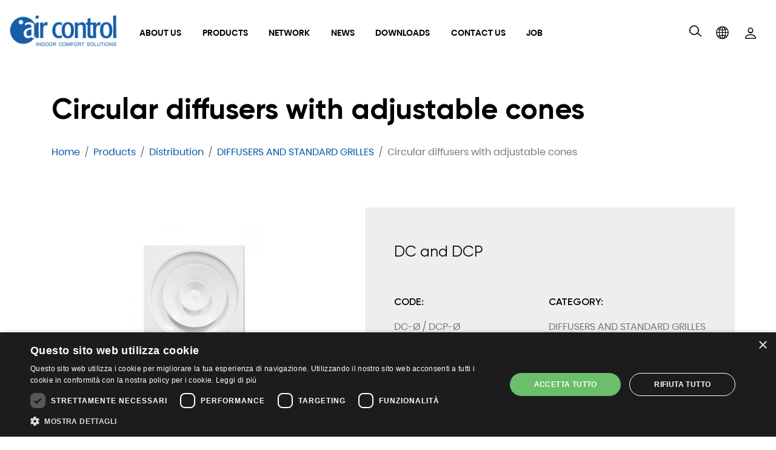

--- FILE ---
content_type: text/html; charset=utf-8
request_url: https://www.aircontrolclima.it/en/p/207/dc-dcp-circular-diffusers-adjustable-cones.html
body_size: 13172
content:
<!DOCTYPE html>
<html class="no-js" lang="en">

<head>
    <!-- Google tag (gtag.js) -->

<!-- Google Tag Manager -->
<script>(function(w,d,s,l,i){w[l]=w[l]||[];w[l].push({'gtm.start':
new Date().getTime(),event:'gtm.js'});var f=d.getElementsByTagName(s)[0],
j=d.createElement(s),dl=l!='dataLayer'?'&l='+l:'';j.async=true;j.src=
'https://www.googletagmanager.com/gtm.js?id='+i+dl;f.parentNode.insertBefore(j,f);
})(window,document,'script','dataLayer','GTM-KPLVHFG3');</script>
<!-- End Google Tag Manager --> 


<meta charset="UTF-8">
<meta name="viewport" content="width=device-width, initial-scale=1.0, maximum-scale=1">

<base href="https://www.aircontrolclima.it/">
<!-- CSS-->
<link rel="apple-touch-icon" sizes="60x60" href="apple-touch-icon.png">
<link rel="icon" type="image/png" sizes="16x16" href="favicon.ico">
<meta name="msapplication-TileColor" content="#0055a0">
<meta name="theme-color" content="#ffffff">
<link rel="stylesheet" href="https://cdn.jsdelivr.net/npm/bootstrap-icons@1.10.5/font/bootstrap-icons.css">
<link rel="stylesheet" href="css/bootstrap-grid.css">
<link rel="stylesheet" href="css/revolution.css">
<link rel="stylesheet" href="css/main.css">


<!-- Canonical -->
<link rel = "canonical" href = "https://www.aircontrolclima.it/en/p/207/dc-dcp-circular-diffusers-adjustable-cones.html"/>

<!-- ==========  Alternate ========== -->
  <link rel = "alternate" hreflang = "it" href = "https://www.aircontrolclima.it/it/p/207/dc-dcp-diffusori-circolari-coni-regolabili.html" />
<link rel = "alternate" hreflang = "en" href = "https://www.aircontrolclima.it/en/p/207/dc-dcp-circular-diffusers-adjustable-cones.html" />

<style type="text/css">
  .g-recaptcha iframe {
    position: static;
    top: auto;
    left: auto;
    width: auto;
    height: auto;
    transform:none;
  }
</style>

    <title>DC and DCP - Circular diffusers with adjustable cones | Air Control</title>
    <meta name="description" content="The DC speakers are circular speakers with adjustable cones.DCP are circular speakers with adjustable cones on a 596x596 mm panel.Sizes: Diameter 100/150/160/2" />

    
    <link rel="stylesheet" href="https://cdn.jsdelivr.net/npm/@fancyapps/ui/dist/fancybox.css">
</head>

<body class="webpage">
    <!-- Google Tag Manager (noscript) -->
<noscript><iframe src="https://www.googletagmanager.com/ns.html?id=GTM-KPLVHFG3"
height="0" width="0" style="display:none;visibility:hidden"></iframe></noscript>
<!-- End Google Tag Manager (noscript) -->

<div style="display: none">
  <svg xmlns="http://www.w3.org/2000/svg" xmlns:xlink="http://www.w3.org/1999/xlink">
    <symbol id="menu" viewBox="0 -53 384 384">
      <path d="M368 154.668H16c-8.832 0-16-7.168-16-16s7.168-16 16-16h352c8.832 0 16 7.168 16 16s-7.168 16-16 16zM368 32H16C7.168 32 0 24.832 0 16S7.168 0 16 0h352c8.832 0 16 7.168 16 16s-7.168 16-16 16zm0 245.332H16c-8.832 0-16-7.168-16-16s7.168-16 16-16h352c8.832 0 16 7.168 16 16s-7.168 16-16 16zm0 0" />
    </symbol>
    <symbol id="chevron-right" viewBox="0 0 64 64">
      <path d="M46.8 28.5L20.6.8c-1.1-1.1-2.7-1.1-3.7 0-1.1 1.1-1.1 2.7 0 3.7L42.8 32 16.6 59.5c-1.1 1.1-1.1 2.7 0 3.7.5.5 1.1.8 1.9.8s1.3-.3 1.9-.8l26.1-27.7c2.1-1.9 2.1-5.1.3-7z" />
    </symbol>
    <symbol id="envelope-alt" viewBox="0 0 64 64">
      <path d="M58.7 10.7H5.3C2.4 10.7 0 13.1 0 16v32c0 2.9 2.4 5.3 5.3 5.3h53.3c2.9 0 5.3-2.4 5.3-5.3V16c.1-2.9-2.3-5.3-5.2-5.3zm0 35.7L40.5 29.3l18.1-10.9v28zM28.3 32.3c1.1.8 2.4 1.1 3.7 1.1 1.3 0 2.7-.3 3.7-1.1L52.5 48H10.7l17.1-16 .5.3zm24-16.3L33.1 27.7c-.5.3-1.3.3-1.9 0L11.7 16h40.6zM23.2 29.1L5.3 45.9V18.4l17.9 10.7z" />
    </symbol>
    <symbol id="facebook" viewBox="0 0 64 64">
      <path d="M47.9 25.6H40V15h6.5c1.1 0 2-.9 2-2V2c0-1.1-.9-2-2-2h-7.6C30.7 0 25 5.9 25 14.4v11.2h-9c-1.5 0-2.7 1.2-2.7 2.8v7.4c0 1.5 1.2 2.7 2.7 2.7h9v22.9c0 1.5 1.2 2.7 2.7 2.7h9.8c.6 0 1.2-.3 1.6-.7.5-.5.7-1.2.7-1.8V38.4h6.8c1.3 0 2.4-.9 2.6-2.1v-.2l1.4-7.1c.2-.8 0-1.6-.6-2.4-.4-.5-1.2-.9-2.1-1z" />
    </symbol>
    <symbol id="instagram" viewBox="0 0 64 64">
      <path d="M32 16.9c-8.3 0-15 6.8-15 15.1s6.7 15.1 15 15.1S47 40.3 47 32s-6.7-15.1-15-15.1zm0 25.2c-5.5 0-10-4.5-10-10.1s4.5-10.1 10-10.1S42 26.4 42 32s-4.5 10.1-10 10.1zM47 10c-2.8 0-5 2.3-5 5s2.2 5 5 5 5-2.3 5-5-2.2-5-5-5z" />
      <path d="M48 0H16C7.2 0 0 7.2 0 16v31.7C0 56.7 7.3 64 16.3 64h31.5C56.7 64 64 56.7 64 47.7V16c0-8.8-7.2-16-16-16zm11 47.7C59 53.9 54 59 47.8 59H16.3C10.1 59 5 54 5 47.8V16C5 9.9 9.9 5 16 5h32c6.1 0 11 4.9 11 11v31.7z" />
    </symbol>
    <symbol id="chevron-left" viewBox="0 0 64 64">
      <path d="M21.1 32L47.2 4.5c1.1-1.1 1.1-2.7 0-3.7s-2.7-1.1-3.7 0L17.4 28.5c-1.9 1.9-1.9 5.1 0 6.9l26.1 27.7c.5.5 1.3.8 1.9.8.5 0 1.3-.3 1.9-.8 1.1-1.1 1.1-2.7 0-3.7L21.1 32z" />
    </symbol>
    <symbol id="chevron-down" viewBox="0 0 64 64">
      <path d="M32 48.1c-1.3 0-2.4-.5-3.5-1.3L.8 20.7C-.3 19.6-.3 18 .8 17c1.1-1.1 2.7-1.1 3.7 0L32 42.8l27.5-26.1c1.1-1.1 2.7-1.1 3.7 0 1.1 1.1 1.1 2.7 0 3.7L35.5 46.5c-1.1 1.4-2.2 1.6-3.5 1.6z" />
    </symbol>
    <symbol id="phone" viewBox="0 0 64 64">
      <path d="M61.6 44.1l-9.3-5.9c-2.4-1.3-5.3-.8-6.9 1.3l-2.1 3.2c-12-7.2-19.5-16.8-22.4-21.1l3.5-2.1c1.1-.8 1.9-1.9 2.1-3.2.3-1.3 0-2.7-.8-3.7l-6.1-8.8C18 1.7 15.1.9 12.9 2.2L4 7c-.5.3-.8.5-1.3.8C-4 15 2.1 31.3 17.6 45.9c11.2 10.7 23.2 16.5 31.7 16.5 3.2 0 5.9-.8 7.7-2.4l1.1-1.1 5.1-8c1.6-2.3.8-5.5-1.6-6.8zm-8 11.9c-4.6 3.8-18.9-1-32.5-13.8C7.7 29.4 2.7 15.8 6.7 11.5L15 6.7l5.9 8.5-3.5 2.1c-1.1.8-1.9 1.9-2.1 3.2-.3 1.3 0 2.7.8 3.7 2.9 4.3 11.2 15.2 24.3 23.2 2.4 1.3 5.3.8 6.9-1.3l2.4-3.5 9.1 5.6-5.2 7.8z" />
    </symbol>
    <symbol id="google-plus" viewBox="0 0 475 475">
      <path d="M273.372 302.498a148.384 148.384 0 00-16.7-18.842c-6.091-5.804-12.183-11.088-18.271-15.845-6.092-4.757-11.659-9.329-16.702-13.709-5.042-4.374-9.135-8.945-12.275-13.702-3.14-4.757-4.711-9.61-4.711-14.558 0-6.855 2.19-13.278 6.567-19.274 4.377-5.996 9.707-11.799 15.986-17.417 6.28-5.617 12.559-11.753 18.844-18.415 6.276-6.665 11.604-15.465 15.985-26.412 4.373-10.944 6.563-23.458 6.563-37.542 0-16.75-3.713-32.835-11.136-48.25-7.423-15.418-17.89-27.412-31.405-35.976h38.54L303.2 0H178.441c-17.699 0-35.498 1.906-53.384 5.72-26.453 5.9-48.723 19.368-66.806 40.397-18.08 21.033-27.122 44.873-27.122 71.52 0 28.171 10.138 51.583 30.406 70.233 20.269 18.649 44.585 27.978 72.945 27.978 5.71 0 12.371-.478 19.985-1.427-.381 1.521-1.043 3.567-1.997 6.136s-1.715 4.62-2.286 6.14c-.57 1.521-1.047 3.375-1.425 5.566a38.99 38.99 0 00-.571 6.71c0 12.563 6.086 26.744 18.271 42.541-14.465.387-28.737 1.67-42.825 3.86-14.084 2.19-28.833 5.616-44.252 10.28-15.417 4.661-29.217 11.42-41.396 20.27-12.182 8.854-21.317 19.366-27.408 31.549C3.533 361.559.01 374.405.01 386.017c0 12.751 2.857 24.314 8.565 34.69 5.708 10.369 13.035 18.842 21.982 25.406 8.945 6.57 19.273 12.083 30.978 16.562 11.704 4.47 23.315 7.659 34.829 9.562 11.516 1.903 22.888 2.854 34.119 2.854 51.007 0 90.981-12.464 119.909-37.397 26.648-23.223 39.971-50.062 39.971-80.517 0-10.855-1.57-20.984-4.712-30.409-3.141-9.431-7.231-17.514-12.279-24.27zM163.311 198.722c-9.707 0-18.937-2.475-27.694-7.426-8.757-4.95-16.18-11.374-22.27-19.273-6.088-7.898-11.418-16.796-15.987-26.695-4.567-9.896-7.944-19.792-10.135-29.692-2.19-9.895-3.284-19.318-3.284-28.265 0-18.271 4.854-33.974 14.562-47.108 9.705-13.134 23.411-19.701 41.112-19.701 12.563 0 23.935 3.899 34.118 11.704 10.183 7.804 18.177 17.701 23.984 29.692a187.496 187.496 0 0113.417 37.257c3.14 12.847 4.711 24.983 4.711 36.403 0 19.036-4.139 34.317-12.419 45.833-8.282 11.513-21.651 17.271-40.115 17.271zm78.94 214.401c-5.23 8.949-12.319 15.94-21.267 20.981-8.946 5.048-18.509 8.758-28.693 11.14-10.183 2.385-20.889 3.572-32.12 3.572-12.182 0-24.27-1.431-36.258-4.284-11.99-2.851-23.459-7.187-34.403-12.991-10.944-5.8-19.795-13.798-26.551-23.982-6.757-10.184-10.135-21.744-10.135-34.69 0-11.419 2.568-21.601 7.708-30.55 5.142-8.945 11.709-16.084 19.702-21.408 7.994-5.332 17.319-9.713 27.979-13.131 10.66-3.433 20.937-5.808 30.833-7.139 9.895-1.335 19.985-1.995 30.262-1.995 6.283 0 11.043.191 14.277.567 1.143.767 4.043 2.759 8.708 5.996s7.804 5.428 9.423 6.57c1.615 1.137 4.567 3.326 8.85 6.563 4.281 3.237 7.327 5.661 9.135 7.279 1.803 1.618 4.421 4.045 7.849 7.279 3.424 3.237 5.948 6.043 7.566 8.422a982.05 982.05 0 005.996 8.702c2.38 3.433 4.043 6.715 4.998 9.855a158.985 158.985 0 012.707 10.277c.855 3.72 1.283 7.569 1.283 11.57.005 11.987-2.613 22.456-7.849 31.397z" />
      <path d="M401.998 73.089V0h-36.549v73.089h-73.091v36.547h73.091v73.089h36.549v-73.089h73.083V73.089z" />
    </symbol>
    <symbol id="play" viewBox="0 0 330 330">
      <path d="M37.728 328.12a14.994 14.994 0 0015.222-.4l240-149.999a15 15 0 000-25.44L52.95 2.28A15 15 0 0030 15v300a15.001 15.001 0 007.728 13.12z" />
    </symbol>
    <symbol id="pinterest" viewBox="0 0 64 64">
      <path d="M.2 31.9c0 .5 0 1 .1 1.5v.5c0 .3.1.7.1 1.1 0 .1 0 .3.1.5.1.4.1.8.1 1.2 0 .1 0 .2.1.3.1.5.1.9.3 1.4 0 .1.1.3.1.4.1.3.1.7.2 1 .1.1.1.3.1.5.1.3.2.7.3 1 .1.1.1.3.1.4.1.5.3.9.5 1.3.1.1.1.3.1.4.1.3.3.6.4.9.1.1.1.3.2.5.1.3.3.5.4.9.1.1.1.3.2.5.2.4.4.8.6 1.1.1.1.1.2.2.3.2.3.3.6.5.9-.1-.1.1.1.1.3.1.3.3.5.5.7.1.1.2.3.3.5.2.3.4.5.6.8.1.1.1.2.2.3.3.3.5.7.8 1 .1.1.2.3.3.4.2.2.4.4.5.7l.4.4c.2.2.4.5.6.7.1.1.2.3.3.3l.9.9c.1.1.3.2.3.3.2.2.5.4.7.6.1.1.3.3.4.3.2.2.5.4.7.5.1.1.3.2.4.3.3.3.7.5 1.1.8.1.1.2.1.3.2.3.2.6.4.9.5.1.1.3.2.5.3.3.1.5.3.8.5.1.1.3.1.4.3.4.2.7.4 1.1.6.1 0 .1.1.1.1.4.2.9.4 1.3.6.1.1.3.1.4.1.2.1.3.1.5.2-.3-2.5-.5-6.4.1-9.2.6-2.5 3.7-15.9 3.7-15.9s-.9-1.9-.9-4.7c0-4.5 2.6-7.8 5.8-7.8 2.7 0 4.1 2.1 4.1 4.5 0 2.7-1.7 6.8-2.7 10.6-.7 3.2 1.6 5.8 4.7 5.8 5.6 0 10-6 10-14.6 0-7.6-5.5-13-13.3-13-9.1 0-14.4 6.8-14.4 13.8 0 2.7 1.1 5.6 2.4 7.3.3.3.3.6.2.9-.3 1-.8 3.2-.9 3.6-.1.6-.5.7-1.1.4-4-1.9-6.4-7.7-6.4-12.4 0-10 7.3-19.3 21.1-19.3 11.1 0 19.7 7.9 19.7 18.4 0 11-6.9 19.9-16.5 19.9-3.3 0-6.2-1.7-7.3-3.7 0 0-1.6 6.1-2 7.6-.7 2.8-2.7 6.2-4 8.4.4.1.9.3 1.3.4.1.1.3.1.5.1.3.1.7.1.9.2.1.1.3.1.5.1.4.1.9.1 1.3.2h.1c.5.1.9.1 1.4.2.1 0 .3 0 .5.1.3.1.7.1 1.1.1h.4c.5 0 1 .1 1.5.1C49.7 63.8 64 49.5 64 31.9c0-13.6-8.5-25.2-20.4-29.8-.3-.3-.7-.5-1.1-.7-.9-.3-1.9-.6-2.9-.8-.9-.2-1.7-.4-2.5-.5C36 0 35-.2 33.9-.2h-1.7c-1.1 0-2.2.1-3.3.1-.5.1-1.1.1-1.6.2C11.9 2.7.2 16 .2 31.9z" />
    </symbol>
    <symbol id="facebook-outline" viewBox="0 0 64 64">
      <path d="M37.2 64H28c-2.5 0-4.5-2-4.5-4.5V37H17c-2.5 0-4.5-2-4.5-4.5v-6.9c0-2.5 2-4.6 4.5-4.6h6.5v-5.5c0-9.1 6.2-15.5 15-15.5H47c1.4 0 2.5 1.1 2.5 2.5v13c0 1.4-1.1 2.5-2.5 2.5h-5.5v3H47c1.4.1 2.7.7 3.5 1.8.8 1.1 1.2 2.4.9 3.8l-1.3 6.7c-.3 2.1-2.1 3.7-4.4 3.7h-4.3v22.5c.1 2.5-1.9 4.5-4.2 4.5zm-8.7-5h8V34.5c0-1.4 1.1-2.5 2.5-2.5h6.3l1.2-6H39c-1.4 0-2.5-1.1-2.5-2.5v-8c0-1.4 1.1-2.5 2.5-2.5h5.5V5h-6c-6.1 0-10 4.1-10 10.5v8c0 1.4-1.1 2.5-2.5 2.5h-8.5v6H26c1.4 0 2.5 1.1 2.5 2.5V59z" />
    </symbol>
    <symbol id="building" viewBox="0 0 52 61">
      <path d="M25.012 30.988H28v3.018h-2.988v-3.018zm5.976 0h3.018v3.018h-3.018v-3.018zm6.006 0h3.018v3.018h-3.018v-3.018zm6.006 0h2.988v3.018H43v-3.018zm-17.988 9.024H28V43h-2.988v-2.988zm5.976 0h3.018V43h-3.018v-2.988zm6.006 0h3.018V43h-3.018v-2.988zm6.006 0h2.988V43H43v-2.988zm-17.988 8.994H28v2.988h-2.988v-2.988zm5.976 0h3.018v2.988h-3.018v-2.988zm6.006 0h3.018v2.988h-3.018v-2.988zm6.006 0h2.988v2.988H43v-2.988zm7.5-27.012h-1.494v-7.5c0-.195-.04-.38-.117-.556a1.463 1.463 0 00-.323-.498L43 7.873V2.512c0-.43-.147-.791-.44-1.084a1.438 1.438 0 00-1.054-.44c-.41 0-.762.147-1.055.44-.293.293-.44.654-.44 1.084v5.361l-5.566 5.567a1.463 1.463 0 00-.322.498 1.356 1.356 0 00-.117.556v1.494H28v-7.5c0-.41-.146-.761-.44-1.054a1.438 1.438 0 00-1.054-.44H2.512c-.43 0-.791.147-1.084.44-.293.293-.44.644-.44 1.054v51.006c0 .41.147.762.44 1.055.293.293.654.44 1.084.44H50.5c.41 0 .762-.147 1.055-.44a1.44 1.44 0 00.44-1.055V23.488c0-.41-.147-.761-.44-1.054a1.438 1.438 0 00-1.055-.44zM36.994 15.11l4.512-4.482 4.482 4.482v6.885H43v-4.482c0-.43-.147-.791-.44-1.084a1.438 1.438 0 00-1.054-.44h-4.512v-.879zm3.018 3.897v2.988H28v-2.988h12.012zm-21.006 4.482V58h-15V10.012h21.006v11.982H20.5c-.41 0-.762.147-1.055.44-.293.293-.44.644-.44 1.054zm30 34.512H21.994V25.012h27.012V58zm-30-45h2.988v6.006h-2.988V13zM13 13h2.988v6.006H13V13zm-6.006 0h3.018v6.006H6.994V13zm0 8.994h3.018V28H6.994v-6.006zm6.006 0h2.988V28H13v-6.006zm-6.006 8.994h3.018v6.006H6.994v-6.006zm6.006 0h2.988v6.006H13v-6.006zm-6.006 9.024h3.018v5.976H6.994v-5.976zm6.006 0h2.988v5.976H13v-5.976zm-6.006 8.994h3.018v6.006H6.994v-6.006zm6.006 0h2.988v6.006H13v-6.006z" />
    </symbol>
    <symbol id="apartment" viewBox="0 0 58 61">
      <path d="M42.012 19.006H45v2.988h-2.988v-2.988zm0 6.006H45V28h-2.988v-2.988zm0 5.976H45v3.018h-2.988v-3.018zm0 6.006H45v3.018h-2.988v-3.018zm0 12.012H45v2.988h-2.988v-2.988zm0-6.006H45v2.988h-2.988V43zM17.988 19.006h3.018v2.988h-3.018v-2.988zm0 6.006h3.018V28h-3.018v-2.988zm0 5.976h3.018v3.018h-3.018v-3.018zm0 6.006h3.018v3.018h-3.018v-3.018zm0 12.012h3.018v2.988h-3.018v-2.988zm0-6.006h3.018v2.988h-3.018V43zm-5.976-23.994H15v2.988h-2.988v-2.988zm0 6.006H15V28h-2.988v-2.988zm0 5.976H15v3.018h-2.988v-3.018zm0 6.006H15v3.018h-2.988v-3.018zm0 12.012H15v2.988h-2.988v-2.988zm0-6.006H15v2.988h-2.988V43zm11.982-23.994h3.018v2.988h-3.018v-2.988zm0 6.006h3.018V28h-3.018v-2.988zm0 5.976h3.018v3.018h-3.018v-3.018zm0 6.006h3.018v3.018h-3.018v-3.018zm0 12.012h3.018v2.988h-3.018v-2.988zm0-6.006h3.018v2.988h-3.018V43zm31.494 15h-1.494V17.512c0-1.153-.371-2.246-1.113-3.282-.742-1.035-1.66-1.738-2.754-2.109L36.006 7.404V2.512c0-.254-.059-.479-.176-.674a1.28 1.28 0 00-.44-.527 1.383 1.383 0 00-.644-.293c-.215-.04-.44-.02-.674.058L6.943 9.191c-1.113.332-2.05 1.016-2.812 2.051-.762 1.016-1.143 2.1-1.143 3.252V58H1.494c-.41 0-.762.147-1.055.44A1.435 1.435 0 000 59.494c0 .41.146.762.44 1.055.292.293.644.44 1.054.44h53.994c.43 0 .791-.147 1.084-.44a1.44 1.44 0 00.44-1.055c0-.41-.147-.762-.44-1.054a1.473 1.473 0 00-1.084-.44zM49.19 14.963c.468.176.888.518 1.26 1.025.37.508.556 1.016.556 1.524V58h-15V10.568l13.184 4.395zm-43.184-.469c0-.488.176-.976.527-1.465.371-.488.791-.81 1.26-.966l25.195-7.56V58H6.006V14.494z" />
    </symbol>
    <symbol id="close" viewBox="0 0 64 64">
      <path d="M35.4 32l19.9-19.9c1-1 1-2.4 0-3.4s-2.4-1-3.4 0L32 28.6 12 8.8c-.9-1-2.4-1-3.3 0s-1 2.4 0 3.4L28.6 32 8.7 51.9c-1 1-1 2.4 0 3.4.5.4 1 .7 1.7.7s1.2-.2 1.7-.7l20-19.9 20 19.8c.5.4 1.2.7 1.7.7s1.2-.2 1.7-.7c1-1 1-2.4 0-3.4L35.4 32z" />
    </symbol>
    <symbol id="linkedin-original" viewBox="0 0 64 64">
      <path d="M59.3 0H4.7C2.1 0 0 2.1 0 4.6v54.8C0 61.9 2.1 64 4.7 64h54.5c2.6 0 4.7-2.1 4.7-4.6V4.6c.1-2.5-2-4.6-4.6-4.6zM19 54.5H9.5V24H19v30.5zm-4.8-34.7c-3 0-5.5-2.5-5.5-5.5s2.5-5.5 5.5-5.5 5.5 2.5 5.5 5.5c0 3.1-2.4 5.5-5.5 5.5zm40.3 34.7H45V39.7c0-3.5-.1-8.1-4.9-8.1-4.9 0-5.7 3.9-5.7 7.8v15.1h-9.5V24H34v4.2h.1c1.3-2.4 4.4-4.9 9-4.9 9.6 0 11.4 6.3 11.4 14.6v16.6z" />
    </symbol>
    <symbol id="quote" viewBox="0 0 83 62">
      <path d="M18.6.2c6.267 0 11 2.267 14.2 6.8 3.333 4.4 5 9.667 5 15.8 0 8.267-2.467 15.933-7.4 23-4.8 7.067-10.867 12.333-18.2 15.8L.4 52.2c5.333-2.133 10-5.067 14-8.8 4-3.867 6.733-7.867 8.2-12l-1-.6c-.667.533-1.467.933-2.4 1.2-.933.267-2.267.4-4 .4-3.067 0-6.2-1.2-9.4-3.6-3.067-2.533-4.6-6.333-4.6-11.4 0-5.333 1.733-9.533 5.2-12.6S13.933.2 18.6.2zm44.8 0c6.267 0 11 2.267 14.2 6.8 3.333 4.4 5 9.667 5 15.8 0 8.267-2.467 15.933-7.4 23-4.8 7.067-10.867 12.333-18.2 15.8l-11.8-9.4c5.333-2.133 10-5.067 14-8.8 4-3.867 6.733-7.867 8.2-12l-1-.6c-.667.533-1.467.933-2.4 1.2-.933.267-2.267.4-4 .4-3.067 0-6.2-1.2-9.4-3.6-3.067-2.533-4.6-6.333-4.6-11.4 0-5.333 1.733-9.533 5.2-12.6S58.733.2 63.4.2z" fill="#0055a0" />
    </symbol>
    <symbol id="roller" viewBox="0 0 58 52">
      <path d="M52.5 7h-1.494V5.506c0-1.25-.44-2.315-1.319-3.194-.878-.878-1.943-1.318-3.193-1.318H4.512c-1.25 0-2.315.44-3.194 1.319C.44 3.19 0 4.255 0 5.505v6.006c0 1.23.44 2.285 1.318 3.164.88.879 1.944 1.318 3.194 1.318h41.982c1.25 0 2.315-.44 3.194-1.318.878-.88 1.318-1.934 1.318-3.164V9.988H52.5c.41 0 .762.147 1.055.44.293.293.44.654.44 1.084v5.976c0 .43-.147.791-.44 1.084-.293.293-.645.44-1.055.44H28.506c-1.25 0-2.315.44-3.194 1.318-.878.879-1.318 1.934-1.318 3.164v4.776c-.86.293-1.572.83-2.139 1.61a4.256 4.256 0 00-.85 2.608v15c0 1.25.44 2.315 1.32 3.194.878.878 1.933 1.318 3.163 1.318 1.25 0 2.315-.44 3.194-1.318.879-.88 1.318-1.944 1.318-3.194v-15c0-.976-.283-1.845-.85-2.607-.566-.781-1.279-1.319-2.138-1.611v-4.776c0-.41.146-.762.44-1.055.292-.293.644-.439 1.054-.439H52.5c1.25 0 2.315-.44 3.193-1.318.88-.88 1.319-1.944 1.319-3.194v-5.976c0-1.25-.44-2.315-1.319-3.194C54.815 7.44 53.75 7 52.5 7zm-4.512 4.512c0 .41-.146.761-.44 1.054-.292.293-.644.44-1.054.44H4.512c-.43 0-.791-.147-1.084-.44a1.438 1.438 0 01-.44-1.054V5.506c0-.41.147-.762.44-1.055.293-.293.654-.44 1.084-.44h41.982c.41 0 .762.147 1.055.44.293.293.44.645.44 1.055v6.006zM27.012 47.488c0 .43-.147.791-.44 1.084-.293.293-.654.44-1.084.44-.41 0-.761-.147-1.054-.44a1.473 1.473 0 01-.44-1.084v-15c0-.41.147-.761.44-1.054.293-.293.644-.44 1.054-.44.43 0 .791.147 1.084.44.293.293.44.644.44 1.054v15z" />
    </symbol>
    <symbol id="search" viewBox="0 0 64 64">
      <path d="M62.9 56.5l-17-13.8c7.2-9.9 6.1-23.7-2.7-32.5C38.4 5.3 32 2.7 25.3 2.7s-13 2.6-17.8 7.4S0 21.3 0 28s2.7 13.1 7.5 17.9c5.1 5.1 11.5 7.5 17.9 7.5 6.1 0 12.3-2.1 17.1-6.7l17.3 14.1c.5.5 1.1.5 1.6.5.8 0 1.6-.3 2.1-1.1.8-1 .8-2.6-.6-3.7zM25.3 48c-5.3 0-10.4-2.1-14.1-5.9-3.7-3.7-5.9-8.8-5.9-14.1s2.1-10.4 5.9-14.1S20 8 25.3 8s10.4 2.1 14.1 5.9 5.9 8.8 5.9 14.1-2.1 10.4-5.9 14.1c-3.7 3.8-8.7 5.9-14.1 5.9z" />
    </symbol>
    <symbol id="twitter" viewBox="0 0 64 64">
      <path d="M20.1 58.1c24.2 0 37.4-20 37.4-37.4 0-.5 0-1.1-.1-1.7 2.6-1.9 4.8-4.2 6.5-6.8-2.4 1.1-4.9 1.8-7.6 2.1 2.7-1.6 4.8-4.2 5.8-7.3-2.6 1.5-5.3 2.6-8.4 3.2C51.3 7.6 47.9 6 44.1 6c-7.3 0-13.2 5.9-13.2 13.2 0 1 .1 2 .3 3-10.6-.6-20.3-5.8-26.8-13.8-1.1 2-1.8 4.2-1.8 6.6 0 4.6 2.3 8.6 5.9 10.9-2.2-.1-4.2-.7-5.9-1.6v.1c0 6.3 4.5 11.7 10.5 12.9-1.1.3-2.3.5-3.4.5-.9 0-1.7-.1-2.5-.3 1.7 5.2 6.5 9 12.3 9.1-4.5 3.5-10.2 5.6-16.3 5.6-1.2.1-2.2 0-3.2-.1 5.7 3.8 12.7 6 20.1 6" />
    </symbol>
    <symbol id="wallet" viewBox="0 0 64 64">
      <path d="M56.5 18.2h-3.6c.7-1.3 1.1-2.9 1.1-4.5 0-5.2-4.3-9.5-9.5-9.5h-35C4.3 4.2 0 8.5 0 13.7v38.6c0 4.1 3.4 7.5 7.5 7.5h49c4.1 0 7.5-3.4 7.5-7.5V25.7c0-4.1-3.4-7.5-7.5-7.5zM59 44.6H48.5c-.4 0-.7-.3-.7-.7v-9.8c0-.4.3-.7.7-.7H59v11.2zM9.5 9.2h35c2.5 0 4.5 2 4.5 4.5s-2 4.5-4.5 4.5h-35c-2.5 0-4.5-2-4.5-4.5s2-4.5 4.5-4.5zm47 45.6h-49c-1.4 0-2.5-1.1-2.5-2.5V22.1c1.3.7 2.9 1.1 4.5 1.1h47c1.4 0 2.5 1.1 2.5 2.5v2.7H48.5c-3.1 0-5.7 2.6-5.7 5.7v9.8c0 3.1 2.6 5.7 5.7 5.7H59v2.7c0 1.4-1.1 2.5-2.5 2.5z" />
      <circle cx="54" cy="39" r="2" />
    </symbol>
    <symbol id="twitter-outline" viewBox="0 0 64 64">
      <path d="M22.2 58c-5.4 0-13.3-1-20-5.8-2-1.4-2.8-4.1-1.8-6.4.9-2.3 3.4-3.6 5.9-3.1 0 0 1 .2 2.5.1-1-1.4-1.9-3-2.5-4.7-.2-.6-.3-1.1-.3-1.7-2.5-2.9-3.8-6.5-3.8-10.5 0-.9.2-1.8.7-2.5C2 20 1.7 15.5 4.6 10.7 5.5 9.3 7 8.3 8.7 8.1h.2c1.8-.1 3.4.6 4.5 1.8.7.7 6.1 6.4 13 8.3C28 11.2 34.4 6 42.1 6c3.4 0 6.7 1 9.3 2.9.7-.2 1.6-.5 2.4-1.1 1.6-1.1 3.7-1.3 5.4-.4 1.7.8 2.9 2.4 3.1 4.3v.9c1.4 1.4 1.9 3.4 1.3 5.2-.5 1.7-2.1 3.8-5.4 6.8-.2 7.4-3.7 27.2-28.6 32.8-.2 0-3.2.6-7.4.6zM5.4 47.6c-.2 0-.3.1-.3.1v.1c-.1.1-.1.2 0 .3 5.6 4.1 12.4 4.9 17.1 4.9 3.7 0 6.3-.5 6.4-.5 22.6-5.1 24.8-23.6 24.9-29.2 0-.7.3-1.4.8-1.8 4.2-3.7 4.7-5 4.7-5.1.1-.2-.1-.4-.2-.4l-.1-.1c-1.1-.5-1.7-1.8-1.3-3 .1-.3.1-.5.1-.7 0-.1-.1-.2-.2-.3-.1 0-.1-.1-.2-.1s-.2 0-.4.1c-2.2 1.5-4.5 2-5.6 2.1-.7.1-1.3-.1-1.8-.5-1.9-1.6-4.5-2.4-7.1-2.4-6.1 0-11 4.5-11.2 10.4 0 .7-.3 1.4-.9 1.8-.5.5-1.2.7-1.9.6-9.5-1.3-17-8.9-18.5-10.4l-.1-.1c-.1-.1-.3-.1-.4-.1-.2 0-.3.2-.4.3-1.8 3-2 6.2-.7 9.4.4 1 .2 2.2-.7 2.9l-.2.2c0 3.2 1 5.8 3.2 7.8.7.7.9 1.6.7 2.5v.3c.8 2.5 2.4 4.5 4.6 5.8.8.5 1.3 1.4 1.2 2.4-.1 1-.8 1.8-1.7 2.1-4.6 1.5-9.5.8-9.7.7 0-.1-.1-.1-.1-.1zm53.1-31.9z" />
      <path d="M-5.7.9zM32 32z" fill="none" stroke="#000" stroke-miterlimit="10" />
    </symbol>
      <symbol id="youtube" viewBox="0 0 64 64">
          <path d="M8.051 1.999h.089c.822.003 4.987.033 6.11.335a2.01 2.01 0 0 1 1.415 1.42c.101.38.172.883.22 1.402l.01.104.022.26.008.104c.065.914.073 1.77.074 1.957v.075c-.001.194-.01 1.108-.082 2.06l-.008.105-.009.104c-.05.572-.124 1.14-.235 1.558a2.007 2.007 0 0 1-1.415 1.42c-1.16.312-5.569.334-6.18.335h-.142c-.309 0-1.587-.006-2.927-.052l-.17-.006-.087-.004-.171-.007-.171-.007c-1.11-.049-2.167-.128-2.654-.26a2.007 2.007 0 0 1-1.415-1.419c-.111-.417-.185-.986-.235-1.558L.09 9.82l-.008-.104A31.4 31.4 0 0 1 0 7.68v-.123c.002-.215.01-.958.064-1.778l.007-.103.003-.052.008-.104.022-.26.01-.104c.048-.519.119-1.023.22-1.402a2.007 2.007 0 0 1 1.415-1.42c.487-.13 1.544-.21 2.654-.26l.17-.007.172-.006.086-.003.171-.007A99.788 99.788 0 0 1 7.858 2h.193zM6.4 5.209v4.818l4.157-2.408L6.4 5.209z"/>
      </symbol>
  </svg>
</div>    <div class="animsition">
        <header class="header header--half __js_no-static __js_fixed-header">
    <div class="header__inner">
        <!-- Logo-->
        <a class="header__logo logo logo--borderless" href="en/index.html">
            <img src="img/logo-air-control-blu.png" alt="Air Control Clima logo">
        </a>
        <div class="container"></div>
        <!-- Burger-->
        <button class="header__menu-toggle menu-toggle" type="button">
            <span class="visually-hidden">Menu</span>
        </button>
    </div>
</header>
<!-- Site menu-->
<div class="mobile-canvas __js_mobile-canvas">
    <button class="mobile-canvas__close" type="button">
        <svg width="24" height="24">
            <use xlink:href="#close"></use>
        </svg>
        <span class="visually-hidden">Close menu</span>
    </button>
    <!-- Lang switcher-->
    <ul class="mobile-canvas__lang-switcher lang-switcher lang-switcher--menu">
        <li class="lang-switcher__item">
          <a href="en/search.html">
            <svg width="20" height="20" aria-label="search icon">
                <use xlink:href="#search"></use>
            </svg>
            <span class="visually-hidden">search</span>
          </a>
        </li>
                <li class="lang-switcher__item d-flex d-md-none">
            <a class="lang-switcher__link" href="it/p/207/dc-dcp-diffusori-circolari-coni-regolabili.html">IT</a>
        </li>
        <li class="lang-switcher__item d-flex d-md-none">
            <a class="lang-switcher__link" href="en/p/207/dc-dcp-circular-diffusers-adjustable-cones.html">EN</a>
        </li>

        <li class="lang-switcher__item d-none d-md-flex position-relative">
            <a class="navigation__link" href="javascript:;" style="font-size:21px;"><i class="bi bi-globe2"></i></a>
            <div class="navigation__dropdown" style="min-width:auto;">
                <div class="navigation__dropdown-wrapper">
                    <ul class="navigation__dropdown-list">
                        <li class="navigation__dropdown-item">
                          <a class="lang-switcher__link" href="it/p/207/dc-dcp-diffusori-circolari-coni-regolabili.html">IT</a>
                        </li>
                        <li class="navigation__dropdown-item">
                          <a class="lang-switcher__link" href="en/p/207/dc-dcp-circular-diffusers-adjustable-cones.html">EN</a>
                        </li>
                    </ul>
                </div>
            </div>
        </li>
                        <!-- non loggato -->
        <li class="lang-switcher__item" style="margin-top:-5px;">
            <a class="lang-switcher__link" href="en/account.html" style="font-size:24px;">
                <i class="bi bi-person"></i>
            </a>
        </li>
            </ul>
    <nav class="mobile-canvas__nav navigation">
        <ul class="navigation__list">
            <li class="navigation__item">
                <a class="navigation__link animsition-link " href="en/about-us.html">About Us</a>
            </li>
            <li class="navigation__item">
                <a class="navigation__link animsition-link " href="en/products.html">Products</a>
                <div class="navigation__dropdown">
                    <div class="navigation__dropdown-wrapper">
                        <ul class="navigation__dropdown-list">
                            <li class="navigation__dropdown-item">
                                            <a class="animsition-link" " href = "en/c/1/zoning-koolnova.html">Regulation and Zoning</a>
                                        </li><li class="navigation__dropdown-item">
                                            <a class="animsition-link" active" href = "en/c/17/distribution.html">Distribution</a>
                                        </li><li class="navigation__dropdown-item">
                                            <a class="animsition-link" " href = "en/c/7/controlled-mechanical-ventilation.html">Controlled Mechanical Ventilation</a>
                                        </li><li class="navigation__dropdown-item">
                                            <a class="animsition-link" " href = "en/c/11/active-sanitization.html">Active sanitization with Photocatalytic Oxidation</a>
                                        </li><li class="navigation__dropdown-item">
                                            <a class="animsition-link" " href = "en/c/29/aq-sensor-professional.html">
                                                AQ Sensor Range</a>
                                        </li><li class="navigation__dropdown-item">
                                            <a class="animsition-link" " href = "en/c/44/industry.html">
                                                Industry Environment</a>
                                        </li>
                        </ul>
                    </div>
                </div>
            </li>
            <li class="navigation__item">
                <a class="navigation__link" href="javascript:;">Network</a>
                <div class="navigation__dropdown">
                    <div class="navigation__dropdown-wrapper">
                        <ul class="navigation__dropdown-list">
                            <li class="navigation__dropdown-item">
                              <a class="animsition-link " href="en/sales-network.html">Sales Network</a>
                            </li>
                            <li class="navigation__dropdown-item">
                              <a class="animsition-link " href="en/assistance-network.html">Assistance Network</a>
                            </li>
                        </ul>
                    </div>
                </div>
            </li>
            <li class="navigation__item">
                <a class="navigation__link animsition-link " href="en/news.html">News</a>
            </li>
            <li class="navigation__item">
                <a class="navigation__link animsition-link " href="en/downloads.html">Downloads</a>
            </li>
            <li class="navigation__item">
                <a class="navigation__link animsition-link " href="en/contact-us.html">Contact Us</a>
            </li>
            <!--<li class="navigation__item">
                <a class="navigation__link animsition-link " href="en/work-with-us.html">Work With Us</a>
            </li>-->
            <li class="navigation__item">
                <a class="navigation__link animsition-link " href="en/work-with-us.html">Job</a>
            </li>
            <!--<li class="navigation__item">
                <a class="navigation__link animsition-link " href="en/account.html">Reserved Area</a>
            </li>-->
                    </ul>
    </nav>
</div>
        <main>
            <article class="article">
                <header class="article__header">
                    <div class="container">
                        <h1 class="article__heading heading">Circular diffusers with adjustable cones</h1>
                        <nav aria-label="breadcrumb">
                            <ol class="breadcrumb" itemscope itemtype="https://schema.org/BreadcrumbList">
                                <li class="breadcrumb-item" itemprop="itemListElement" itemscope itemtype="https://schema.org/ListItem">
                                    <a href="en/index.html" itemprop="item">
                                        <span itemprop="name">Home</span>
                                    </a>
                                     <meta itemprop="position" content="1" />
                                </li>
                                <li class="breadcrumb-item" itemprop="itemListElement" itemscope itemtype="https://schema.org/ListItem">
                                    <a href="en/products.html" itemprop="item">
                                        <span itemprop="name">Products</span>
                                    </a>
                                     <meta itemprop="position" content="2" />
                                </li>
                                                                <li class="breadcrumb-item" itemprop="itemListElement" itemscope itemtype="https://schema.org/ListItem">
                                    <a href="en/c/17/distribution.html" itemprop="item">
                                        <span itemprop="name">Distribution</span>
                                    </a>
                                     <meta itemprop="position" content="3" />
                                </li>
                                <li class="breadcrumb-item" itemprop="itemListElement" itemscope itemtype="https://schema.org/ListItem">
                                    <a href="en/c/38/diffusers.html" itemprop="item">
                                        <span itemprop="name">DIFFUSERS AND STANDARD GRILLES</span>
                                    </a>
                                     <meta itemprop="position" content="4" />
                                </li>
                                <li class="breadcrumb-item active" aria-current="page" itemprop="itemListElement" itemscope itemtype="https://schema.org/ListItem">
                                    <span itemprop="name">Circular diffusers with adjustable cones</span>
                                     <meta itemprop="position" content="5" />
                                </li>
                                                            </ol>
                        </nav>
                    </div>
                </header>
                <section class="container-fluid">
                    <div class="row justify-content-around">
                        <div class="col-lg-3 col-md-4 offset-lg-1">
                            <div class="article__projects-slider projects-slider swiper-container __js_product-slider">
                                <div class="swiper-wrapper">
                                  <div class="projects-slider__item swiper-slide">
                                        <a href="uploads/products/dc-dcp.jpg" class="fancybox" rel="gallery" data-fancybox="gallery"><img src="uploads/products/dc-dcp.jpg" srcset="uploads/products/dc-dcp.jpg" alt="Circular diffusers with adjustable cones"></a></div><div class="projects-slider__item swiper-slide">
                                        <a href="uploads/products/dc-dcp_02.jpg" class="fancybox" rel="gallery" data-fancybox="gallery"><img src="uploads/products/dc-dcp_02.jpg" srcset="uploads/products/dc-dcp_02.jpg" alt="Circular diffusers with adjustable cones"></a></div><div class="projects-slider__item swiper-slide">
                                        <a href="uploads/products/dc-dcp_03.jpg" class="fancybox" rel="gallery" data-fancybox="gallery"><img src="uploads/products/dc-dcp_03.jpg" srcset="uploads/products/dc-dcp_03.jpg" alt="Circular diffusers with adjustable cones"></a></div>                                </div>
                                <div class="swiper-pagination"></div><br>
                                                                
                                                                                            </div>
                        </div>
                        <div class="col-md-6">
                            <div class="article__main p-5" style="background:#eee;">
                                <div class="project-designer__title">DC and DCP</div>
                                <ul class="article__project-meta project-meta">
                                    <li class="project-meta__item">
                                        <div class="project-meta__item-title">Code:</div>
                                        <div class="project-meta__item-text">DC-Ø / DCP-Ø</div>
                                    </li>
                               <!--     <li class="project-meta__item">
                                        <div class="project-meta__item-title">Technology:</div>
                                        <div class="project-meta__item-text">-</div>
                                    </li> -->
                                    <li class="project-meta__item">
                                        <div class="project-meta__item-title">Category:</div>
                                        <div class="project-meta__item-text">DIFFUSERS AND STANDARD GRILLES</div>
                                    </li>
                                </ul>
                              <!--  <div class="project-designer__title mb-0">Description:</div> -->
                                <p>The DC speakers are circular speakers with adjustable cones.<br>DCP are circular speakers with adjustable cones on a 596x596 mm panel.</p><p><span style="font-weight: bold;">Sizes: </span><br>Diameter 100/150/160/200/250</p><p><span style="font-weight: bold;">Technical details:</span><br>Material: aluminum .<br>External cone in RAL9010 epoxy powder coated aluminium, central cone and screw in class V0 ABS, resistant to UV rays.<br>Maximum operating temperature: 80° C.<br>Installed in rooms with a height between 2.7 and 3.5 m.<br>Fixing: secured by screws positioned on the neck of the diffuser.</p>                                <hr class="my-4">
                                


                            </div>
                        </div>
                    </div>
                </section>
            </article>

                                    <div class="article__main container mt-5">
                <section class="article__feedback feedback">
                    <h3 class="feedback__heading heading">Ask for a <span class="color-yellow">free</span> quote</h3>
                    <form id="form" method="post" action="#form">
    <div class="alert alert-danger" id="error" style="display:none;"></div>
    <div class="alert alert-success" id="success" style="display:none;"></div>
    <input type="hidden" name="type" value="contact" />
    <div class="row justify-content-center px-1">
        <div class="feedback__field-wrapper col-12 col-md-6" data-aos="fade">
            <label class="field" aria-label="Name and Surname *">
                <input type="text" name="name" placeholder="Name and Surname *">
            </label>
        </div>
        <div class="feedback__field-wrapper col-12 col-md-6" data-aos="fade">
            <label class="field" aria-label="Agency *">
                <input type="text" name="company" placeholder="Agency *">
            </label>
        </div>
        <div class="feedback__field-wrapper col-12 col-md-6 col-lg-4" data-aos="fade">
            <label class="field" aria-label="Email *">
                <input type="email" name="email" placeholder="Email *">
            </label>
        </div>
        <div class="feedback__field-wrapper col-12 col-md-6 col-lg-4" data-aos="fade">
            <label class="field" aria-label="Phone *">
                <input type="text" name="phone" placeholder="Phone *">
            </label>
        </div>
        <div class="feedback__field-wrapper col-12 col-md-6 col-lg-4" data-aos="fade">
            <label class="field" aria-label="Province *">
                <input type="text" name="province" placeholder="Province *">
            </label>
        </div>
        <div class="feedback__field-wrapper col-12 col-md-6" data-aos="fade">
            <select class="field" name="cat" id="Categoria">
                <option disabled="" selected="">Customer category *</option>
                <option value="Progettista">Designer</option>
                <option value="Distributore">Distributor</option>
                <option value="Privato">Private</option>
                <option value="Altro">Other</option>
            </select>
        </div>
        <div class="feedback__field-wrapper col-12 col-md-6" data-aos="fade">
            <select class="field" name="cat2" id="Categoria2">
                <option disabled selected="">Interest category *</option>
                <option value="Regulation and Zoning">Regulation and Zoning</option><option value="Distribution">Distribution</option><option value="Controlled Mechanical Ventilation">Controlled Mechanical Ventilation</option><option value="Active sanitization with Photocatalytic Oxidation">Active sanitization with Photocatalytic Oxidation</option><option value="Monitoring">Monitoring</option><option value="Industry">Industry</option>            </select>
        </div>
        <div class="feedback__field-wrapper col-12" data-aos="fade">
            <label class="field" aria-label="Message *">
                <textarea name="message" value="" class="form-style big form-textarea" placeholder="Message *" autocomplete="off" rows="5"></textarea>
            </label>
        </div>
        <div class="col-12">
            <label><input type="checkbox" name="privacy" value="1"> I accept the conditions of the <a href="en/pc/3/privacy-policy.html" target="_blank">Privacy Policy</a> *</label><br />
			<div class="g-recaptcha mt-4" data-sitekey="6Ld3lw8gAAAAAG72WISbsXpHlUpYbR1Q38NZQwLJ"></div><br>
        </div>
        <div class="col-12 text-center pt-4">
            <button type="submit" name="submit" id="submit" class="btn btn-dark-primary send-contact-message">Submit</button>
        </div>
    </div>
</form>


                </section>
            </div>
        </main>
        <footer class="footer __js_fixed-footer footer--bg">
    <div class="footer__inner container-fluid">
        <div class="row justify-content-around">
            <div class="footer__column col-8 col-sm-auto col-lg-auto col-md-4">
                <h3>Air Control Srl</h3>
                <p>Via Colico 10 - 20158 Milano (MI)<br>
                <a href="tel:+39 0245482147">+39 0245482147</a><br>
                <a href="mailto:info@aircontrolclima.it">info@aircontrolclima.it</a></p>
                <!-- Social-->
                <ul class="footer__social social mt-4">
                    <li class="social__item">
                        <a class="social__link" href="https://www.facebook.com/aircontrolsrl/" target="_blank">
                            <svg width="20" height="20" aria-label="facebook icon">
                                <use xlink:href="#facebook"></use>
                            </svg>
                            <span class="visually-hidden">facebook</span>
                        </a>
                    </li>
                    <li class="social__item">
                        <a class="social__link" href="https://www.instagram.com/aircontrol_milano/" target="_blank">
                            <svg width="20" height="20" aria-label="instagram icon">
                                <use xlink:href="#instagram"></use>
                            </svg>
                            <span class="visually-hidden">instagram</span>
                        </a>
                    </li>
                    <li class="social__item">
                        <a class="social__link" href="https://www.youtube.com/channel/UCNri0ztQXwIUcwGqIEkfv8Q" target="_blank">
                            <i class="bi bi-youtube"></i>
                        </a>
                    </li>
                    <li class="social__item">
                        <a class="social__link" href="https://www.linkedin.com/company/aircontrolsrl/" target="_blank">
                            <svg width="20" height="20" aria-label="linkedin-original icon">
                                <use xlink:href="#linkedin-original"></use>
                            </svg>
                            <span class="visually-hidden">linkedin-original</span>
                        </a>
                    </li>
                </ul>
            </div>
            <div class="footer__column col-auto col-sm-auto col-lg-auto col-md-4">
                <h3>Company</h3>
                <ul class="footer__column-menu">
                    <li class="footer__column-item">
                        <a class="footer__column-link animsition-link" href="en/about-us.html" data-hover="About Us">About Us</a>
                    </li>
                    <li class="footer__column-item">
                        <a href="en/news.html" class="footer__column-link animsition-link" data-hover="News">News</a>
                    </li>
                    <li class="footer__column-item">
                        <a href="en/work-with-us.html" class="footer__column-link animsition-link" data-hover="Work With Us">Work With Us</a>
                    </li>
                    <li class="footer__column-item">
                        <a href="en/contact-us.html" class="footer__column-link animsition-link" data-hover="Contact Us">Contact Us</a>
                    </li>
                </ul>
            </div>
            <div class="footer__column col-12 col-sm-5 col-lg-auto col-md-4">
                <h3>Products</h3>
                <ul class="footer__column-menu">
                    
                                <li class="footer__column-item">
                                    <a class="footer__column-link animsition-link" href="en/c/1/zoning-koolnova.html" data-hover="Regulation and Zoning">Regulation and Zoning</a>
                                </li>
                            
                                <li class="footer__column-item">
                                    <a class="footer__column-link animsition-link" href="en/c/17/distribution.html" data-hover="Distribution">Distribution</a>
                                </li>
                            
                                <li class="footer__column-item">
                                    <a class="footer__column-link animsition-link" href="en/c/7/controlled-mechanical-ventilation.html" data-hover="Controlled Mechanical Ventilation">Controlled Mechanical Ventilation</a>
                                </li>
                            
                                <li class="footer__column-item">
                                    <a class="footer__column-link animsition-link" href="en/c/11/active-sanitization.html" data-hover="Active sanitization with Photocatalytic Oxidation">Active sanitization with Photocatalytic Oxidation</a>
                                </li>
                            
                                <li class="footer__column-item">
                                    <a class="footer__column-link animsition-link" href="en/c/15/monitoring.html" data-hover="Monitoring">Monitoring</a>
                                </li>
                            
                                <li class="footer__column-item">
                                    <a class="footer__column-link animsition-link" href="en/c/44/industry.html" data-hover="Industry">Industry</a>
                                </li>
                                            </ul>
            </div>
            <div class="footer__column col-6 col-sm-auto col-lg-auto col-md-4">
                <h3>Resources</h3>
                <ul class="footer__column-menu">
                                        <li class="footer__column-item">
                        <a href="en/downloads.html" class="footer__column-link animsition-link" data-hover="Downloads">Downloads</a>
                    </li>
                    <li class="footer__column-item">
                        <a href="en/account.html" class="footer__column-link animsition-link" data-hover="Reserved Area">Reserved Area</a>
                    </li>
                </ul>
            </div>
            <div class="footer__column col-6 col-sm-auto col-lg-auto col-md-4">
                <h3>Support</h3>
                <ul class="footer__column-menu">
                    <li class="footer__column-item">
                        <a href="en/assistance-network.html" class="footer__column-link animsition-link" data-hover="Assistance Network">Assistance Network</a>
                    </li>
                    <li class="footer__column-item">
                        <a href="en/sales-network.html" class="footer__column-link animsition-link" data-hover="Sales Network">Sales Network</a>
                    </li>
                    <li class="footer__column-item">
                        <a href="uploads/Return_and_warranty_form.pdf" target="_blank" class="footer__column-link animsition-link" data-hover="Return Form">Return Form</a>
                    </li>
                    <li class="footer__column-item">
                        <a href="en/general-terms-conditions.html" class="footer__column-link animsition-link" data-hover="Terms of Sale">Terms of Sale</a>
                    </li>
                    <li class="footer__column-item">
                        <a href="en/pc/3/privacy-policy.html" class="footer__column-link animsition-link" data-hover="Privacy Policy">Privacy Policy</a>
                    </li>
                                    </ul>
            </div>
            <div class="footer__column col-auto col-sm-auto col-lg-auto col-md-4">
                            <a href="https://www.aircontrolclima.it/en/index.html"><img src="img/logo-air-control-blu.png" alt="Air Control Clima" width="200"></a><br>
                <a href="https://www.aircontrolclima.it/en/c/1/zoning-koolnova.html"><img src="img/logo-koolnova.png" alt="Koolnova" width="200"></a><br>
                <a href="https://www.aircontrolclima.it/en/c/12/channel-systems-ahu.html"><img src="img/logo-footer-dustfree.png" alt="Duster Free" width="200"></a><br>
                <a href="https://aq-safe.com/en/home/" target="_blank"><img src="img/logo-footer-aqsafe.png" alt="Duster Free" width="200"></a>
                        </div>
        </div>
        <div class="row">
            <!-- Copyrights-->
            <div class="footer__column col-12 text-center">
                <div class="footer__copyright">© 2025 Air Control Srl - P.Iva 04805320969 - R.E.A. di Milano n. 1773730 - Site created by Italia Multimedia <a href="https://www.italiamultimedia.com/web-agency-milano.html" target="_blank">Web Agency Milano</a>
                </div>
            </div>
        </div>
    </div>
</footer>    </div>
    <!-- Optional JavaScript-->
<script src="js/jquery-3.5.1.min.js"></script>
<script src="js/jquery.fancybox.min.js"></script>
<script src="js/jquery.pagepiling.js"></script>
<script src="js/aos.js"></script>
<script src="js/jquery.easy_number_animate.js"></script>
<script src="js/isotope.pkgd.min.js"></script>
<script src="js/packery-mode.pkgd.min.js"></script>
<script src="js/swiper-bundle.min.js"></script>
<script src="js/animsition.min.js"></script>
<!-- revolution-->
<script src="js/revolution/jquery.themepunch.tools.min.js"></script>
<script src="js/revolution/jquery.themepunch.revolution.min.js"></script>
<script src="js/revolution/extensions/revolution.extension.actions.min.js"></script>
<script src="js/revolution/extensions/revolution.extension.carousel.min.js"></script>
<script src="js/revolution/extensions/revolution.extension.kenburn.min.js"></script>
<script src="js/revolution/extensions/revolution.extension.layeranimation.min.js"></script>
<script src="js/revolution/extensions/revolution.extension.migration.min.js"></script>
<script src="js/revolution/extensions/revolution.extension.navigation.min.js"></script>
<script src="js/revolution/extensions/revolution.extension.parallax.min.js"></script>
<script src="js/revolution/extensions/revolution.extension.slideanims.min.js"></script>
<script src="js/revolution/extensions/revolution.extension.video.min.js"></script>
<script src="js/revolution/init.js"></script>
<!-- JavaScript-->
<script src="js/main.js"></script>

<script type="text/javascript">
    
</script>

<script src="https://www.google.com/recaptcha/api.js?hl=en" async defer></script>    <script>

	    window.addEventListener('load', function(e){
			if(document.getElementById("dwg-form")){
				//reset form inputs on load of the page to avoid duplicate requests
				document.getElementById("dwg-form").reset();
			}
		})

        $(document).ready(function() {
            $("a#inline").fancybox({
                'hideOnContentClick': true
            });
});

	</script>

  <script src="https://cdn.jsdelivr.net/npm/@fancyapps/ui/dist/fancybox.umd.js"></script>

  <script>
      document.addEventListener("DOMContentLoaded", function() {
          Fancybox.bind("[data-fancybox='gallery']", {
              // Custom options can go here
              iframe: {
                  // Custom iframe options can go here
                  preload: true
              }
          });
      });
  </script>
</body>

</html>


--- FILE ---
content_type: text/html; charset=utf-8
request_url: https://www.google.com/recaptcha/api2/anchor?ar=1&k=6Ld3lw8gAAAAAG72WISbsXpHlUpYbR1Q38NZQwLJ&co=aHR0cHM6Ly93d3cuYWlyY29udHJvbGNsaW1hLml0OjQ0Mw..&hl=en&v=TkacYOdEJbdB_JjX802TMer9&size=normal&anchor-ms=20000&execute-ms=15000&cb=zhvgwnlc2dc1
body_size: 45530
content:
<!DOCTYPE HTML><html dir="ltr" lang="en"><head><meta http-equiv="Content-Type" content="text/html; charset=UTF-8">
<meta http-equiv="X-UA-Compatible" content="IE=edge">
<title>reCAPTCHA</title>
<style type="text/css">
/* cyrillic-ext */
@font-face {
  font-family: 'Roboto';
  font-style: normal;
  font-weight: 400;
  src: url(//fonts.gstatic.com/s/roboto/v18/KFOmCnqEu92Fr1Mu72xKKTU1Kvnz.woff2) format('woff2');
  unicode-range: U+0460-052F, U+1C80-1C8A, U+20B4, U+2DE0-2DFF, U+A640-A69F, U+FE2E-FE2F;
}
/* cyrillic */
@font-face {
  font-family: 'Roboto';
  font-style: normal;
  font-weight: 400;
  src: url(//fonts.gstatic.com/s/roboto/v18/KFOmCnqEu92Fr1Mu5mxKKTU1Kvnz.woff2) format('woff2');
  unicode-range: U+0301, U+0400-045F, U+0490-0491, U+04B0-04B1, U+2116;
}
/* greek-ext */
@font-face {
  font-family: 'Roboto';
  font-style: normal;
  font-weight: 400;
  src: url(//fonts.gstatic.com/s/roboto/v18/KFOmCnqEu92Fr1Mu7mxKKTU1Kvnz.woff2) format('woff2');
  unicode-range: U+1F00-1FFF;
}
/* greek */
@font-face {
  font-family: 'Roboto';
  font-style: normal;
  font-weight: 400;
  src: url(//fonts.gstatic.com/s/roboto/v18/KFOmCnqEu92Fr1Mu4WxKKTU1Kvnz.woff2) format('woff2');
  unicode-range: U+0370-0377, U+037A-037F, U+0384-038A, U+038C, U+038E-03A1, U+03A3-03FF;
}
/* vietnamese */
@font-face {
  font-family: 'Roboto';
  font-style: normal;
  font-weight: 400;
  src: url(//fonts.gstatic.com/s/roboto/v18/KFOmCnqEu92Fr1Mu7WxKKTU1Kvnz.woff2) format('woff2');
  unicode-range: U+0102-0103, U+0110-0111, U+0128-0129, U+0168-0169, U+01A0-01A1, U+01AF-01B0, U+0300-0301, U+0303-0304, U+0308-0309, U+0323, U+0329, U+1EA0-1EF9, U+20AB;
}
/* latin-ext */
@font-face {
  font-family: 'Roboto';
  font-style: normal;
  font-weight: 400;
  src: url(//fonts.gstatic.com/s/roboto/v18/KFOmCnqEu92Fr1Mu7GxKKTU1Kvnz.woff2) format('woff2');
  unicode-range: U+0100-02BA, U+02BD-02C5, U+02C7-02CC, U+02CE-02D7, U+02DD-02FF, U+0304, U+0308, U+0329, U+1D00-1DBF, U+1E00-1E9F, U+1EF2-1EFF, U+2020, U+20A0-20AB, U+20AD-20C0, U+2113, U+2C60-2C7F, U+A720-A7FF;
}
/* latin */
@font-face {
  font-family: 'Roboto';
  font-style: normal;
  font-weight: 400;
  src: url(//fonts.gstatic.com/s/roboto/v18/KFOmCnqEu92Fr1Mu4mxKKTU1Kg.woff2) format('woff2');
  unicode-range: U+0000-00FF, U+0131, U+0152-0153, U+02BB-02BC, U+02C6, U+02DA, U+02DC, U+0304, U+0308, U+0329, U+2000-206F, U+20AC, U+2122, U+2191, U+2193, U+2212, U+2215, U+FEFF, U+FFFD;
}
/* cyrillic-ext */
@font-face {
  font-family: 'Roboto';
  font-style: normal;
  font-weight: 500;
  src: url(//fonts.gstatic.com/s/roboto/v18/KFOlCnqEu92Fr1MmEU9fCRc4AMP6lbBP.woff2) format('woff2');
  unicode-range: U+0460-052F, U+1C80-1C8A, U+20B4, U+2DE0-2DFF, U+A640-A69F, U+FE2E-FE2F;
}
/* cyrillic */
@font-face {
  font-family: 'Roboto';
  font-style: normal;
  font-weight: 500;
  src: url(//fonts.gstatic.com/s/roboto/v18/KFOlCnqEu92Fr1MmEU9fABc4AMP6lbBP.woff2) format('woff2');
  unicode-range: U+0301, U+0400-045F, U+0490-0491, U+04B0-04B1, U+2116;
}
/* greek-ext */
@font-face {
  font-family: 'Roboto';
  font-style: normal;
  font-weight: 500;
  src: url(//fonts.gstatic.com/s/roboto/v18/KFOlCnqEu92Fr1MmEU9fCBc4AMP6lbBP.woff2) format('woff2');
  unicode-range: U+1F00-1FFF;
}
/* greek */
@font-face {
  font-family: 'Roboto';
  font-style: normal;
  font-weight: 500;
  src: url(//fonts.gstatic.com/s/roboto/v18/KFOlCnqEu92Fr1MmEU9fBxc4AMP6lbBP.woff2) format('woff2');
  unicode-range: U+0370-0377, U+037A-037F, U+0384-038A, U+038C, U+038E-03A1, U+03A3-03FF;
}
/* vietnamese */
@font-face {
  font-family: 'Roboto';
  font-style: normal;
  font-weight: 500;
  src: url(//fonts.gstatic.com/s/roboto/v18/KFOlCnqEu92Fr1MmEU9fCxc4AMP6lbBP.woff2) format('woff2');
  unicode-range: U+0102-0103, U+0110-0111, U+0128-0129, U+0168-0169, U+01A0-01A1, U+01AF-01B0, U+0300-0301, U+0303-0304, U+0308-0309, U+0323, U+0329, U+1EA0-1EF9, U+20AB;
}
/* latin-ext */
@font-face {
  font-family: 'Roboto';
  font-style: normal;
  font-weight: 500;
  src: url(//fonts.gstatic.com/s/roboto/v18/KFOlCnqEu92Fr1MmEU9fChc4AMP6lbBP.woff2) format('woff2');
  unicode-range: U+0100-02BA, U+02BD-02C5, U+02C7-02CC, U+02CE-02D7, U+02DD-02FF, U+0304, U+0308, U+0329, U+1D00-1DBF, U+1E00-1E9F, U+1EF2-1EFF, U+2020, U+20A0-20AB, U+20AD-20C0, U+2113, U+2C60-2C7F, U+A720-A7FF;
}
/* latin */
@font-face {
  font-family: 'Roboto';
  font-style: normal;
  font-weight: 500;
  src: url(//fonts.gstatic.com/s/roboto/v18/KFOlCnqEu92Fr1MmEU9fBBc4AMP6lQ.woff2) format('woff2');
  unicode-range: U+0000-00FF, U+0131, U+0152-0153, U+02BB-02BC, U+02C6, U+02DA, U+02DC, U+0304, U+0308, U+0329, U+2000-206F, U+20AC, U+2122, U+2191, U+2193, U+2212, U+2215, U+FEFF, U+FFFD;
}
/* cyrillic-ext */
@font-face {
  font-family: 'Roboto';
  font-style: normal;
  font-weight: 900;
  src: url(//fonts.gstatic.com/s/roboto/v18/KFOlCnqEu92Fr1MmYUtfCRc4AMP6lbBP.woff2) format('woff2');
  unicode-range: U+0460-052F, U+1C80-1C8A, U+20B4, U+2DE0-2DFF, U+A640-A69F, U+FE2E-FE2F;
}
/* cyrillic */
@font-face {
  font-family: 'Roboto';
  font-style: normal;
  font-weight: 900;
  src: url(//fonts.gstatic.com/s/roboto/v18/KFOlCnqEu92Fr1MmYUtfABc4AMP6lbBP.woff2) format('woff2');
  unicode-range: U+0301, U+0400-045F, U+0490-0491, U+04B0-04B1, U+2116;
}
/* greek-ext */
@font-face {
  font-family: 'Roboto';
  font-style: normal;
  font-weight: 900;
  src: url(//fonts.gstatic.com/s/roboto/v18/KFOlCnqEu92Fr1MmYUtfCBc4AMP6lbBP.woff2) format('woff2');
  unicode-range: U+1F00-1FFF;
}
/* greek */
@font-face {
  font-family: 'Roboto';
  font-style: normal;
  font-weight: 900;
  src: url(//fonts.gstatic.com/s/roboto/v18/KFOlCnqEu92Fr1MmYUtfBxc4AMP6lbBP.woff2) format('woff2');
  unicode-range: U+0370-0377, U+037A-037F, U+0384-038A, U+038C, U+038E-03A1, U+03A3-03FF;
}
/* vietnamese */
@font-face {
  font-family: 'Roboto';
  font-style: normal;
  font-weight: 900;
  src: url(//fonts.gstatic.com/s/roboto/v18/KFOlCnqEu92Fr1MmYUtfCxc4AMP6lbBP.woff2) format('woff2');
  unicode-range: U+0102-0103, U+0110-0111, U+0128-0129, U+0168-0169, U+01A0-01A1, U+01AF-01B0, U+0300-0301, U+0303-0304, U+0308-0309, U+0323, U+0329, U+1EA0-1EF9, U+20AB;
}
/* latin-ext */
@font-face {
  font-family: 'Roboto';
  font-style: normal;
  font-weight: 900;
  src: url(//fonts.gstatic.com/s/roboto/v18/KFOlCnqEu92Fr1MmYUtfChc4AMP6lbBP.woff2) format('woff2');
  unicode-range: U+0100-02BA, U+02BD-02C5, U+02C7-02CC, U+02CE-02D7, U+02DD-02FF, U+0304, U+0308, U+0329, U+1D00-1DBF, U+1E00-1E9F, U+1EF2-1EFF, U+2020, U+20A0-20AB, U+20AD-20C0, U+2113, U+2C60-2C7F, U+A720-A7FF;
}
/* latin */
@font-face {
  font-family: 'Roboto';
  font-style: normal;
  font-weight: 900;
  src: url(//fonts.gstatic.com/s/roboto/v18/KFOlCnqEu92Fr1MmYUtfBBc4AMP6lQ.woff2) format('woff2');
  unicode-range: U+0000-00FF, U+0131, U+0152-0153, U+02BB-02BC, U+02C6, U+02DA, U+02DC, U+0304, U+0308, U+0329, U+2000-206F, U+20AC, U+2122, U+2191, U+2193, U+2212, U+2215, U+FEFF, U+FFFD;
}

</style>
<link rel="stylesheet" type="text/css" href="https://www.gstatic.com/recaptcha/releases/TkacYOdEJbdB_JjX802TMer9/styles__ltr.css">
<script nonce="LhC-A6K4wTIB5ApyN1FaGA" type="text/javascript">window['__recaptcha_api'] = 'https://www.google.com/recaptcha/api2/';</script>
<script type="text/javascript" src="https://www.gstatic.com/recaptcha/releases/TkacYOdEJbdB_JjX802TMer9/recaptcha__en.js" nonce="LhC-A6K4wTIB5ApyN1FaGA">
      
    </script></head>
<body><div id="rc-anchor-alert" class="rc-anchor-alert"></div>
<input type="hidden" id="recaptcha-token" value="[base64]">
<script type="text/javascript" nonce="LhC-A6K4wTIB5ApyN1FaGA">
      recaptcha.anchor.Main.init("[\x22ainput\x22,[\x22bgdata\x22,\x22\x22,\[base64]/[base64]/[base64]/[base64]/[base64]/[base64]/[base64]/[base64]/[base64]/[base64]/[base64]/[base64]/[base64]/[base64]/[base64]\\u003d\x22,\[base64]\x22,\x22w5cSwonChhMyw6Y+w5/Cq8K8ZsKMHHo3wqXCuwQMQHVcbisEw5tOVMOTw5HDlzHDiknCtHoMMcOLAcKlw7nDnMK/cg7DgcKcXGXDjcOzIMOXACshJ8OewqnDhsKtwrTCh37Dr8OZGMKzw7rDvsKMccKcFcKkw4FOHVEyw5DClFLCj8ObTW7Dk0rCu0Ujw5rDpDllPsKLwpjCrXnCrS5fw58fwovCmVXCtz/Dm0bDosKqGMOtw4F1WsOgN3LDqsOCw4vDjnYWMsOpwpTDu3zCmFleN8KWbGrDjsKYSB7CoxTDhsKgH8OCwpBhEQTCnyTCqgRVw5TDnGbDhsO+wqIDAS5/[base64]/DhsO/wo8+Q1IPwqvCknEdF3I+wr56XsKdf8OMOkVLWMOuLzLDnH3Ckjk0EjNbS8OCw5/CkVdmw5k2GkcSwolnbGfCshXCl8O/[base64]/CkBzCiMKdw6bClkBZQsO3w53Cr8KMS8OQw4HCukFpw5TCm2AIw6h5McKFG1rCo3NYXMO2BcKXGsK+w48xwpsFTMOyw7/[base64]/CoMOoF8KtVRPCpWLDrsObwpPCl8O1w47CusKQLsObwocxZjlZHWjDnsOPH8O2wp5Zw5Qiw4HDuMK+w6ckwpTDlsKUDcKAw4Zxw4YWPcOFfg3CjmDCnVFnw4zCjsKBQhXCiX0/[base64]/[base64]/CmsK6w7fDnhUBXUTDucOgw6B4L1zCssOXwqRTw6nDv8Oxf35gc8K8w4h6wovDg8O8eMOQw7rCvMK1w69GQCI2wp3CnzHCucKWwrTCgcKYN8OJwojCtx11w7jCj0kQwpTCvWhywrY5wqjChU8Uwo1kw5rCksOuIB/Dn0PCjTbCngIcwqPDtUnDujrCsUTCt8KQw5DCk1tENcOqw4zDjFJbwrnDpADCpTvDhcOoZ8KGPGLCgsOLw7PDoWHDtj82wp5fw6TDtsK1CcKZR8OUdcKcwq1Qw65wwqI3wrFtw4XDnUjDpMKKwqvDs8KBw7vDkcOrwo9WDwPDnVR/w5gBMcO1wpJte8OqSgV6woETwqRQwq/[base64]/CmzpjwpR4w4/CpMKcKl1ywrUWw5PCtFjDskvDihjDjsO1fSvCiVccEWkJw4ZIw7LCgsOzfj5Uw6oocUoKXUwNPSjDvcK+wq3DkA3DjA8Sak1iwqXDsGDDtgPCmcKbGFnDtMO1MjDCiMKhHBwuJDB0JHRHOk3DuThXwrcfwqAKD8OSacKewo/[base64]/Diy0ew5hrwpQtw7A9w4rDgMOTAsKZw7V0TCM6eMOSw6dLwqsMXGYeJA/CkWLCpGopw6bDvzE0MH0/wo9Yw4bDu8K5I8KMw4nDpsK9BcOhasO8wo0Pwq3CimMBwqhnwphRP8OKw4jCkMOFYgXCo8OMwqJuP8O6w6bCucKeEsOuwrVkbgHDjkclw5/DlTrDlMKjN8OFNgd+w6DCmX8iwq1masKtPlHDjMKXw5YLwrbChcKQesO8w50aGcObAcOWw7sdw6Jdw6TDq8ODwr8vw6bCh8KLwrbCh8KmIsOyw5IhZH1vEcKLZnrCqmLCnj7Dr8KcY3cJwqYgw4Unw73DkDNGw6vCocKVwoQiAMK8wqLDqhwgwpV4TR/CiWgew68WFgJxAyvDohJgOUFAw6xJw7FCw7DCjMO5w7HComfDjmp6w6HCtXx5XQDClcO8Jx8Gw7MlajTCkMOBwo/DrGvDnsK4wrxfw5HCt8O9KMKZwrozw7PDisKXWcKpVsOcw7XDqA3Dk8OSbcKWwo9yw7IWO8OBw6Mow6caw4rDjFPDv0bDkltFeMKaEcKPbMKuwq8HTWQYecKbairChB1hAMKCwrxMAzoRwpfDtUnDi8KoUsKpwpjDqm/DvsOtwqPDjnlVw5jCjGvCsMO4w756EcK4HMOrw4TCvE1/D8OVw4M4EcOaw51VwrpiO2txwqHClsOVwq43V8Omw5fClzFkdMOtw61zNMKywqJmCcO8wpvDkFbCn8OQR8OYKEDCqx8Zw63Ch3fDsnwqw4J8Sy1IK2dLw7Jbcz9Aw4nDjUlwIMOfBcKXVB13HD3DssK4woRCwp/[base64]/wpvCpDAPw4YRwoxNw4zCgcKWwohEFgJUCHI1DkvCuH3DrMOBwq9nw6l9CsOdwo96Rjl7w4QEw5DCgsKewptyQlnDosKxB8OabMK+w7nCsMO9AlnDgXktfsK5O8OFwpDChmo0aAAIHMObdcKIKcKkwoNMwoPCkcKjLw/DmsKnwrVOw5Y3wqXCiEw4w5gceSc8w4DDmG01J3kpw5TDsXQNSWfDucOiSRDDiMOawrASw5lpQsOmWwdZPcKVWWogw6lwwqJxw5PDl8OPw4FxESsFwrdcPsKVwpnDmF89XzRPwrcNK3/Cp8KxwrhFwq8awq7DvsK+wqYQwpRCwqnDq8KBw6LCsljDvMKrfiBqG1ZWwoZGwpp3XMOJwrnDsVoHMCPDmcKPwotuwrM2XMKtw6t1ZHPCnAAKwowjwo3Ch3XDmDw/w4jDh3TCgRHCn8OCw7YOKBoOw507M8KsUcKmw6/Chm7DpBTCnxvCj8O0w5vDvcKNe8OhJcOBw6JGwr8zO1oQScOqH8KAwpU5PX5JK0oDQ8KwOE1SDi7ChsKnwqsYwrw8ES/[base64]/DjzkwZ291PGnDj2pCIMOrwrccw650wqJowo/CvMOcw6ZxWl0yMcKfw5VDV8KpfMKFKD7DuAEgw67Chn/DpsKbSSvDncK6wo7CpHA4wpLCisKBU8KhwrvDuB9bMjHClsKjw5zCkcKMAihRWjQ2TMKowrTCpMO4w7zCm2fCphbDmcK8w6nDvEtPb8K/ZsOkRAlIS8OXwo0QwrhMaFnDscOaSBZYBMKAwqPCgzJyw7dnJHc+fmLCmU7CosO4w4DDhMO6Pi7CkcKxw7LDpsOpAm0AdEzCrsO2dkXCjgoTwpFxw4dzMyrDlMOuw5xgMk17IsKMwoNlVcKDwplsEVYmBQbDpwQhAMKzw7ZnwpzCsCTDu8KZwqc6V8KmOyVxclF/wq7DvsO1BcK7w6nDqWR3YX/DnGIYwp4zw4HCtUEdclJdw5rCiAQccyMgPsOmWcObw5U+w4LDuhbDvEIPw7DCmgYpw6vDnRpEM8OPwrlhw4/DgMOWw7PCosKXFcOrw4rDn3EGw5xYw7BTAcKbB8OEwp4xfsO8woolwo0yR8OOwot8GT/DiMOhwpo8w7tnTsOlKcKNwrHDicOoSyNtaxjCtgDCgnLDqMKhHMOBwo3CqMO5MFIBOz/DixgUK2ZwP8K4w7Vrwq0xSzAFNMOww5wjZ8Ofw4xHfsOEwoMCw7PCt3zCnBROSMK6wqrCpcOjw4bDhcO5wr3CscKgw6HDnMKRw5B3wpVeJMOyMcK2wpFkwr/CkClJdFcPNsKnUnhOPsK9PxHCtgtvdQgcwqHCscK9w6fDq8K2NcObbMKlJltOw4olwoDCrQ9hUcKUVwLDgHjCrcOxIVDDucOXC8KVWFxfHMOLfsOIZ1jChTZBwoBuwpdndsK/w4LDm8Knw5/CgsOtw4pawpdaw4rDnkLCm8OGw4HDkiXClcOEwqwlRcKBPDfCqsOxAMK2bcKNwo/CmD7CscOgZcKVAXYXw4XDn8Kjw70tKsK7w5/ChTDDl8K1PcKYw5xDw5DCtsKYwoTCtiEAw6Qhw5HCvcOKCcKzw6DCi8O4SMOTFA5xw7hrwrl1wpDDkDLDvsOEBTNIw6bDpsKkUytLw4/CjMOVwoQlwpjCnMOlw4zDm2xSdE3Cj1cAwqvDtMOdHjbClsOLS8K3FMOVwrTDhxo3wrbCgH8eNUvDj8OAbWBPSQ1Tw41xw753BsKiZMK6aQ9dBAbDmMOZZVMLwqsNw41ACcOJFHdjwpnDsBxuwrjCvXACw6zCmcOSbVB+VTFBFi1Gw5/Dj8OOwrMbwqnDn3vCnMKSPsKZdUjDjcKKJ8KbwrLCoEDCpMOUdMOrR2XCuGPDssO6AHDCvz3Di8ONd8KKKFIff1hRPk7CjsKKw50pwqh/[base64]/WzjCs8O1w4UlGMKrBsO8em/CjiQ9wrLDhRvChsKGw7LDiMKEJUlnwpZ3w5sdEMK3DcOSwojCmmVnw6HDhwpRw5LDs1vCowgnw4pabcO3fcOtw78QAwbDtTc/K8KXITHCmMKfw6YewosGw5g4woDDqMKpw4/DgkPCn3IcGsO4FiVpZUzCoD1Zw6TDmAPDqcOuQh8Bw4BiB0VWw7fCtMOEGBbCu0UndsO/CsKUUcKoVsO5w4x9w7/Cgno2FDjCg2HDvnbDh25EXMO/[base64]/DkcOZV8OZZmvChwzCjyPCisKyDRzDgMOTK8OHw55qezQeUlDDmcO9TBTDrmUnfz4aCQ/CnG/Ds8OyLMOTOsOQU2HDt2vCviHDrwhKwroOGsOAbMOjw6/DjVFFFFPCj8Oxa3Zbw7Etw7l9w45lRnIuwqsUB1XCoRrCskNWwoHDo8KOwpJnw7HDh8OSX1kve8K0cMOYwoFiXMOiw5peUX49w4/Cii09ZMO9WMK4MMODwqokRsKFw47CiSQSGzMSfsOQDMOTw5UeLw3DmGEgJcOFwpzDl0HDvyN6wpnDuzrCkcOIw7TClE0RcDwIEsKcw7E7K8KmwpTDucKfwp/CiD0hw69za0dGPsOOw5nCmzUyYcKQwrDChEJIDmDDlRpIQsOjNcKkFC/DosK5MMKnwpZcw4fDti/DjlFDNlseLV/DscKrCxXDpsK4G8OPKnxnGMKew6wzX8Kaw7BAwqPCnwTCpMK/QkvCpTfCrnbDvsKyw5lbbcKrwrzDrMOWG8O9w5nDs8OgwptDwqnDk8OtPDsWw4zDkXAEQlLCjMOJF8KkGQcHG8KBEcKXYGUdw7MmNCXCmDXDsFTChMKPEcOHDcKSw5lXd09vw7ZYEsOoSg0ocD/CgMOww7UQFnx0wppAwrjDrwDDqcO7wofDuUwwDk0vS2kew69owr95w5gYO8O3fsOWacKyXEtbAiHCsl0VdMOzcz8lwonDrSViwq3DlmLCg3PCncK8wpLCuMOXGMKNVMO1Fm3DrVTCmcOdw6/DicKSNgLDp8OcE8KmworDhDzDpsKdbsKvFUZdaAc3K8Kuwq7Cqn/CjMO0LMOSw6nCrhTCkMOUwr4dwrd3w78bEMKTKmbDh8KXw7nCk8OrwqsBw48KCjHCiV0wasOJw6/CsUHChsOoa8O+dcKhw6d8w6/DvVHDjnB+YcKpTcOvGE01MsKEfsOewrIdLsO1dmPDk8K7w6/Co8KSTU3Du1NKbcK6N0XDssOsw5Iew5xwOy0rbMKWBcKFw4zCi8OOwrTCk8Obw7XCs3vCtsK3w5hmQzTCrBfDosKcLcKRwr/DuCdwwrbDtiYbw6nDo17CtFA5WMOiwoJcw5tZw4HCnMOFw7/[base64]/Dv01dwoJbezspwoNEwot5RQzDsX57c8Orw5ALwrrDiMKvBsO0bMKMw4fDp8OnUnNYw4PDjMKtw71yw4vCsHvChsO2w4sYwpVIw47DtMOsw7MhRwDCpz49wqwaw7LDrMO/woERfF1Qwpdhw5fDpgjCssO9w4E8wr5awpYFL8OywozCtEhOwpQgfk0Kw4bCo3TCphB7w4EDw4nCoH/[base64]/DucO0ZTjCmMKewrzCncKyRAjCmSstE8KlZErDoMOPw4wuPMKfw4tiA8KiPcKyw7XCpMOkwq7Ct8OPw7dWa8K2wosGLwwCwqHCrMO/EDhaeCNqwpNFwpRMccKUWMKEw41bCcKawq53w5oqwpfCsEwuw7hAw6U6JzA7wonCskBcS8Kiw5lUwptIw7BpTsKEw5DDoMKiwoMBV8KzcFXDlCTCsMO9wobDuQzCvUnDqcOQw6LCtwzCuSfDihTCscK2wqjChMKeKcKjw7J8NcK/OcOjOMOoLsONw6VNw7tCw5XDmsKkw4N6L8KywrvDpyM2PMOWw4dAw5QMw6Npwqt3b8KMF8KoOsOPMB4GbxU4WjDDrAjDs8KIEMOPwoNdbTUnGcKEwpHDpmjDiFBuBcKgw5PCq8OTw4DDkMKzC8O/w7XDgwbCo8OrwpLDuXkHJ8OKwpBfwoc8wrtswpoTwrVuwoxzA39oFMKUGcKqw69PfcO9wpzDscKWw4XDlcK8EcKSJwfCo8K6dygaCcOdZhzDh8KmfsOxEjcjLcOUKSYSw77DhmQ/csKaw640w6PCksKJwoTCtsKxw4DCgzLChlvCpMKGJSkqRi8gwrTCnHPDjV3CiwDCtMOhw4Apw5ktw6QAAVx2U0PCvXwRw7A/[base64]/Col3DrysLZx4uL8KswqhJwqbDmMKxw7HDlVnCvAUgw40BX8KewofDnMKBw6zChTcRwrByGcKRwpXCmcOLMlwwwpkgCMOQdsK3w5wXfBjDukoPw7/[base64]/[base64]/CtwTDoRrDnXNLTsO2wqTCuBvDpMK0D8KeYMK5w5sxwo53D1pACgrDosOcEhHDicOjwq/CucOpIW4qSMKlw4kawofCpAR1fwRBwpgSw48mBWNXUMOfw7F2UlDCg17CvQ4YwpbDjMOYw4o7w5PClSdmw4rDu8KjTsK0Pn4kFngnw7zDqT/DjXlDDEnDlcOdZcKow6YEw4NRE8KQwpjDoV3DrDskwpM0bsOBAcKqw7zCgA9dwqshJBPCm8KjwqnDk0fDs8K0wqAMw4tPHk3CqUUZX2XCjm3ClsKYKcORDcKlw4HCr8O4wqkvK8OjwpJKQnzDqcK4fCvCgD5MC2zDicOAw6XDgcO/[base64]/VShVFl/CgAZ6wrodfHrDncKOF8OLScKnw70HwrrDuCUCwoLCr8KfO8OHcQ/Dp8KCwoJ4cCvCq8KtXzBcwpANUMOjw5E+w4LCpwLCixbCoj3DmsOmEMKowpfDiSDDu8KhwrzClFRWEcK2DMKkw5vDsWDDs8K5QcK2w5/CksKZI15Rwr7CoVXDlUnDm0RgdcO7UGldYcKpw4XCj8O9eErCiBPDl27ChcKzw7kwwrkWZMOQw5LDmcOfwrULw51sH8OpIFtqwoccbGDDrcKLSsOCw7/Cmj0tAAPDmzjCtsKUw4HCncO0wq7DszAnw5/DimbCpcOBw5gpwovCoClxUsK5MsK8wrnCo8OmNlfCi3ETw6DCuMOVwqV1w5rDlTPDpcO+Wjc3ByMmVhoSWMKEw5bCng9IbsKiw6keDsOHM1DCqcKbwpjCkMO0wqJNPXwiPG8xS0hOfcOIw6cNFS/CsMOZM8OUw6pJf1nDtiTClULCuMKSwo/DnAZiW1Ucw7hUMg7Dvy5Rwr4IMsKYw6jDlUrCl8Ohw4lOwrTCkcKLHcKpQBHCjMO7w7bDtMOtUsOJw4TCnsKnw7gKwrQgw6p0woDClsKKw7sywqHDjMKowovCvB9CHsOKeMO1QXTDhm4Cw5bCq30qw6rDoipvwoJGw5fCsBnDlFBaEsKMwoVKK8OFXsKxGMOWwr0tw5/[base64]/CsHzDpcKTEB09w4xwwrAnDcKCN8KpOSYLAzHChiPDrQzDjDLDjEvDl8Klwr1QwrrChsKVP1zDuhbCu8KfZwjCskTCssKdw6QfDMK9QxIxw5nCsXTDpwnDo8K3fMOSwqfDvSQuQ3rCqwzDhXnCqx0PdBDCmMOowoNMw7zDo8KoexbCviJVBWnDhsONwr3DqU/[base64]/ZcKow58Fwq1/XsKpwq8qCjg5w7k+UMKIw6JfwrzCkMKtGUnCuMKuRgAlw6Ecw4JBXCvCi8OUNQLDtAYMDx8ze1ERwoxrZjXDthbDksKOAy5vPMKyJ8KUwrB5VCvDgX/CsmQAw6wvfUHDn8OKwrrDqzLDkMOkWsOuw7F/[base64]/Cm8K4w6Fcw6DDs8K8WmzCvF9/woLDp8OLw5QtfgbDksOjeMKew4MEE8OQw5bCtsOLw5vDtMOQGMOAw4XDoMKqRDszaiRKOGUowqwgRwdgPX8pF8KTMsOZQi7DiMOYUGA9w7/DrT7Cv8KqRcOcAcOhwrjCkmQ2filvw4lyNMKrw78iAcO3w7XDkEzCsAVew5TDtGcbw5MzLHNgw4zCnsOqG1DDqsOBNcOodcK7c8Odwr7CvD7DjcOgHMK/JGzDkw7CusOkw5jCmQZLbsO2wocoC3RxJRDCv28xfsKew6Jaw4IzYFfCijjCvnRkwoRKw47Ch8O7woPDu8K/GSJawrE8e8KUO3cfDQ/CpWVPM1V4wroITWNnWUhzQ1lXCC0Lw5M3BQvCscK8CcOPwrXDoFPDnsOcB8O3X2J4wpfDvMKCQhg/w6AwbMKdw6TCgRDDj8KqXiLCssK9w4fDhMO8w5kPwrrCh8O3U3Mhw7vClGnCuB7Co3lVFzsGRDU1wrjChMOowqcTwrfCssK4cnzDqcK6bi7Cn2HDqzHDpSV6w7MWw6zCmlBPw6fCqQJuHEjCvgIURw/[base64]/[base64]/DrMOawpkNworCjMOOwpw0wo8DG8O6w5nCixHCu8OWwqHCrMOdwqhdwokmGT3CmDVqwpRGw7U0HiDCux8/DsOlTkk9USvChsK7wp3ChSLChMONw6wHP8OxPcO/w5UPw7XCmcK3dMKJwrgaw4UBw4gaYXvDpX55wpAOw5o2wr/Dq8OVccOswoXDrQUjw6wYZsOXam7CsSBjw6Q1F2Vrw6TCpFtLBMKnbsOmdsKoE8KpaUHCpgLCnMOAGMK5HQjCr3nDhMK3CMO3w5l/[base64]/DisOzNnTClRnClcOUKMKYfcKLYsOUwqzCrVAjwqU8wrHDgn/Cm8OtP8OYwpbDl8Obw6ITwpd+w64idB3CosK0CsOaEcODAkfDi13DrMKBw4fCrEc3wroCw5PDicK9w7VLwq/CsMOfecKNBMO8N8KdSS7DmX9PwqDDi0l3TwLCm8OgeUt9NsKcHcOow401WH7Dm8KtYcO3VjHCi3XCscKOw4bCmFkiwqIIwp8Dw5PDphHDt8KUIy9+wrRLwonDvcKjwoLCl8OOwrF2wpPDrMKCw6zDjMKvwq3DqR/CkFx4JC4eworDvsOZwrc2Ekc0cjXDgz02EMKdw7siw7jDssKGw5XDp8OcwqQzwpYFAsOZw54aw4VvMsOkwrTCpiHCl8OAw7XCtsOHNsKlI8OMw5FhDcOHQMOrdH/Cg8Kaw4/DunLClsK+wpdHwqfChcOIwp3CsVRcwpXDr8O/AMOwQMO5C8OyPcOYwrJyw53CssKfw4nCjcO8w4/[base64]/[base64]/DlcObwqXDuVwvw6EJwqsMXMKjV8OGbj4sCsOzw6PCiz4sb3DCvcKwUgB9PMK4dTQfwo5yB3LDnMKPMcKbW3nDrGrDrFcdKsKLw4cGWRNXOkHDusO0HX/CssKIwrlbL8KcwozDqMOge8OpfMOVwqTCkcKCw5TDpTJowr/CtsKQRcKxd8KAYsOrAHLCinfDhsOPEMOTMjQBw5A+wq3CiXDDklUPLsKGHk/[base64]/Dv8KMwqLCjMK4WcOxPSltZygDcmNid8OBc8KswoHCkMKmwqEPwpDCnMO4w5xdQcOLbcOFUsOZw5I4w6/[base64]/Dhmk/dzTDt8OoP8KBw4QOw7www7wCaw5cDm3CvsKRw7DCon1cw7/[base64]/DmRxow4UEPFTCmMK/w7fDrMKrwoADaCIzw6xuwpPDlcOSw6w9w6kXw5PChFoWw7R1woIFw6ZjwpMEwrrDm8KDBDHDondvw68sRBojw5jCisKLPcOrHnvDkcKnQMKwwoXCg8OCD8K+w6fCuMOOwpM8w74jLMK4w60+wr0bQn1baiwtLsK7WW7Dh8KVdsOkaMK+w64/w6lwQjMEecKVwqLDjzhBAMKgw6LCisOawoPCmTkcwovDgEASwqRpw4R6w67CvcOzwpohKcKVFw5OC13CmwlTw6Fifnc3w4rCvsK3w7DChSAIw7jDpsKXDgXCvcKlw57DtMOEw7TDq1LDocOKdsOpMMKTwqzChMKGwr7CmcKNw5/CrcK/wr9FO1Mxwo/Dl13CoiVNYsK6fMKjwqnDjcOHw5QBwpvCncKYw6k0TysQIg1RwrNvwpvDmMKHTMOTHAHCucKLwprCmsOnLsO+Z8OsMcKAXcKoSCXDv1/CpSPClHXCtsOcOTzDtFLDs8KNwpIvw5bDtSNvwrPDjMOlesKjQl9NFnUOw4ghZ8KHwqDDqlFcKcKhwrIGw5wFEVjCpV1DdUFrPC/[base64]/CpQDDiB10C8OmFnVQZBEKw40ffcOww656bsKhYU9le2zDnR/CqsKXBzzCnw00PMKzGk/DqsOyK2/Do8OET8OAdQkhw6fDqMKiej/CmsO3cULDkUo7wodAwqtswpo3wrgGwrkeSHTDlnLDoMO8JyYnPx/DpsKpwrY2BQfCs8OmNhzCuS/[base64]/ClsORwqrDtTDDq8KPaS8SVBHDoMOMwqkUwqNtwqjCrFYQasKgTsKJN0rCs2s7wqjDu8OYwqQGwqFse8OPw6hnw4V6wp8AVsKuw7DDu8O7WMO2Dn/DkhBjw7HCriLDqcKrw4U8MsKnw6bCsSE3OFrDjzZEPErDpDowwoTCtsOHw6s4RRclWMKZwq3Dh8OKTsKSw45Iw7MJYcOuwqYwQMKqOG07MjB8wozCtsOxwqTClMO/[base64]/Cs1zCj8OkwpVWOn/[base64]/ClcOtw7wdw5t/[base64]/[base64]/DhMKAw6zCg8KELcOvWTHCjsK2woHDgMO1w7JZw6TCs2FGKFQ3wozCvsK6eSISLsKLw4IBaHfCpsOBAGDCkR9BwqMfw5RWw7JISzk4w4LDucKmejzDuk4dwqHCuk8ie8K4w4PCrMKHw6lww4NNcsOPcnXCuiHCknQhQMKdwq9ew7bDtS8/wrV9XcKDw4TCjMK2BhzDuH90wofClHw3wpVUakDDuXzCncKLw6nCpGDChDjDpg1iKMOmwpXCjsK4w63Cqwkdw4rDk8O/[base64]/DhMOGTMKuEcKbwoXCrMK/wpQowrDCs0/[base64]/Ctm3CkCzDsizDtDbDh8OjNHp9MmNhwoDDrGNpw5zCtMKJwqNPwqXDucK8eBsBwrF2wpVcI8KWKEnDl2HDlsKJOUhEABHDlcK1fX/Cg206w6kfw4gjIyc7Nk7CqsKHXSTCuMKFYsOobcKgwrUOVcKEbHAlw6PDl3TDuCYIw5ArazsVw5AywoXCvwzDrTIpKnZ+w7vDqcKjw7M8wr8aKcKiwpsDwpLCiMO2w5nDszrDvsOuw4XCikJRNBLClMOMw7oea8Olw6Uew4/CtxV4w6d1bkxZGsOuwpl3wq7CgMKww5RMccKuY8O7TMKobVRGwpMrw43Ck8KawqvCnkjCp15AW3s6w6bCtBwLw4MMD8KjwoB2QsOxczgHVlp7CcKbw7XCoQkwDMKUwqdsQsO/IcKQwrfDnnokwozCm8K1wrZEw5YwSsOPwpLCvQrCrsKUwpDDtsOPUsKGYzbDhgjDnmPDi8KCwpTCgMO+w4Rtwro+w6jDkF3CucOwworCll7DvsKSBEE7woAsw6lyE8KZwokIVMK4w4HDpQjDolTDoy0lw6ZKwovDkz/CiMK8KsOQw7TCjsOTw45IaxbDoFN5w54ww4xGwoxJwrl3HcO4QB3Cr8ODwprCgsKgSDtPwr1bGy5Yw4HCvWbDg2RoS8KKCgDDrFfDssOJwpbDrwhQw5XCpcKqw6F3esK+wqbDoy/DrVbDjjAvwrHDr0/[base64]/Cs8O5FVbDisKFUMOJW8KSNVgNwoXCqMKwb1bCi8KQNxzCosK+R8K2wpc6QSfCvMO6w5XDm8OwAMK5w4wWw5ZiOQgQHARFw7/[base64]/WS9FwrrChkolQsObQwt4wpotw5bCt0jDpknCq27DocO/w44BwqpKwpnCo8K4X8OKYWfCtsKEwoZcw6dUw7wIw5ZPw4B3wpgfw55+Nn58wro+BVNJVjXCtTlow7XDnMOkw6rCkMK+F8OCIsKtwrB/woZJKFrChT1MKW8PwpXDnhgTw7vDt8K0w6M2eQRbwpfCksKYTHHCncKvB8KhJy/[base64]/w5PCtSbDmcKxw6nCnCEIUsKpVjIEXMOlf8OewqXDpMOlw6AWw7vCusOhXlHDtGFFwp/[base64]/HsKew7TCtBPDuU/DtMKcRxXDvsKIJcKBwrrDp8KkcsONTMK3woc1J0Vpw6PDjnnCqsKRw63CkT7CoEvClgpswr7DqMOuwrQHJ8KXwrLCqmjDncOHOFvDlsONwpp/ah9aO8KWEXV6w4VfasOcwqTCgsKScsOYw4rCkcOKw6vCujgzwoFTwr9cw6LChsOcH2DClgXDuMO0dy1PwoxDwqMhE8KmbUQzwofCh8Kbw74IPC4bb8KSWMKIXMKPOxIZw7waw4N4asKmSsOeIcOMI8Ovw6Rvw7nCq8K9w73Ci2k/I8OXw5cOw6/DkcOnwrEhwrhAKUw7f8Oyw70Xw74KT3LDtXzDscOOahvDjMOEwp7CqjnDozZ1b2k9PUjCmWvDiMO2JD5CwrHDkcK4IhQ5XsOONFo/wo50wohHG8OOw77CvD40wq0CEUbCqxPClcOfw541NMKcQsOTwqhGYAbDjsOSwrHDmcK2wr3CoMOqImHCusOeLcOxwpQVdkBheQvCjsKcw4vDiMKBwq/DvjRtIlxnWkzCs8K9VsKsfsO5w7jDmcOywrNKfMOQS8OFw5PDlMOKwp/[base64]/[base64]/[base64]/CicOYwrnCp1bDhsK3wqZfQ8Ogw5N3wrjCjyHCuirDmcOVGlXCtSbCk8KuC0DCt8Kjw6zCnk1sGMOaRhzDoMKGT8O5UMKSw79Dwrp0w77DjMKmwojCisK8wrwOwqzDjsOPwqvDoUXDunlQWz1TZylow69aJMOtw7t9wr7DqVcOCFTCrGMWw7U1wrxLw43Dow/CqXASw6zCnmkWwp/DmWDDs2FbwqV2wrQBwqo5e3PDvcKJWsOowpTClcOUwp8RwoVSahwueBpJamjCgx4cf8OgwqbCvzJ8ABTCpnECaMOywrHDssKFR8KXw6h0w6h/wpDCow0+w7lULU9uFyd+CcOzMsKJwoZYwq/DrsKJwopRDcKuwoFBEMKtwqsoL3wZwrZgw5/CgsO7NcKew6rDpsOmw6vCo8OtekoXFyXCvAJ5M8O2wpPDiSjClTvDkwbCvcO+wq0oPQHDn3HCssKJX8OAwpkawq0Kwr7CisOzwpwpcAPCl1VuIS0ewq/DusKmFMO5wq/CtTx1wpoPWRvDuMOlGsOGIsK1eMKrw5XCmXN7w7TCocKowpJ1wpPCg2HDjcOvXcOww7cowoXCvwfDhmZzaU3Ch8KJw6sTbH/ClT7ClMKael7DhxIXJivDnSDDlcKRw6U6QhNoDsOxw57Com5dw7PCu8O8w7A5wq57w4pVwrU8MsKewqrClMOFwrM2FA91Z8KTam7Cu8KXDsO3w5c6w4tJw4FDWkgGwp3Cq8OGw53Dp0giw7R0wpdTw4sFwr/[base64]/Dpm7DqMOQw7/DkDYhw6vCucKVwojDgVrCkMKAw4/DpcKKUsK8MxMVMMOZaGtDOnomw5Ncw7vDtgHCvXLDs8O9LinDqDnCgcOCAMKDwpPCu8O2w6hRw7LDpknCiUMwUlcpw7/DiRbCkMOgw5bCq8KxdsOpw5k9OhpUwpwoHk5cJRBsMsOxFALDvcKsSAA0wo4Qw7bDosKSVsK0XTbCj2hEw6wSH2/Cs3BCVsO/woHDtUTClnRqXMO7UgkvwonDl1Jcw5kuR8K9wpXCncO2CsOnw5vDnXzDvHNTw4Fhw4/DgcOPwpQ5QcKSw7XCksKSw6ole8KgesOacm/CvBTChsK9w5NsZsOFNcKKw4soCsKHw5DDl0Yuw7jDpQTDgAcQDyFKwrI4ZcKnwqDDoV7DkcK4wqTDuSQkDMO8bcKmOlvDmyHDszVpHCHDrw1hdMOOUD/DoMO6w45aTUXDkznDrxbDh8OrOMK/YcKQw7/DssOWwr8kAVtjwqLCucOfdsONLwIsw4ETw7bCiQ0Gw77Dh8KewqzCpcOsw40MFFJLAMOTf8KQwo3CpMOPKTbDn8KSw6YpbcKmwrt5w7d/w73CmsONCcKUIm1NasKMNCrClcKycXlZw75KwqBmRsKSccKBOUlBw6FAwr/CisKgdTzDg8OvwrvDplIlDcObPkUmYcOPPhDDlMKgY8KAfcK0DFXCgCHCl8K+fA0tSRVHwpE9dQ5Ew7bCgi/CshDDjwXCvj13MsOkNXUCw5otw5LDkMK0w6fCn8OsVWMIw6nDojELw4omHGZBEgHDmhjCjELDrMOkwr8awoXDu8Odw79eQhglUsOFw7rCqyzDqnbDucKCCsKBwo/ChV/CsMKxO8OWw7M6GwEoccKYw7BwDznDj8OONMOBw7rDmmIcTADCkWQYwqYYwq/DtFPCnWcRwoXDgMOjw61Cw6DDomBdIsKoRgcZw4Z/PcKkVh3CssKwPTHCqlUEwr1HbMO6LMO2w5s/[base64]/CtTt8wrDDuMKPwrDDuT7CkAvCmEhHbcK1esKVVD3Dn8OAwpVLw5oNcQvCvTrClcK5wq/ClsKkwqTCvMKcwq3DnXvDizwldQXCuQpLw7bDl8ORLGwtCFN2wpnCrcOhw4NuRcO6TsK1F04pw5LDpcOWwoLDjMK5bzDDm8KYw6BmwqTCpV03UMK4wr1AWh/Dr8KxTsOaEmfDmFU9Zx5TZ8O6PsKgwqpdOsOMwrnCuhZGw6TCq8KGw7jDtsKTw6LCvsKpQcOBAcOUw6Z3RsKow71STcOkwovCscKiPsOswqclDsKuwr5wwpzCkMKuC8OTBVrDlxwjesKawpsSwr9Fw4dRw6dWwpzCgSxqR8KpB8Ozw5kawo/Cq8OkDMKUSz/[base64]/[base64]/[base64]/CoENVVi4JwqIkwrfCnCHCvzXCiHUuwoLCiGzCgGRMwppWwpXDiy3Dg8Kaw5M6BEMYMMKcw5nCo8OGw7fDu8KGwp7Cp1EUdcOhw71Pw4zDtsKvdXZlwr/Dp1cnaMKmw7/DpMOOLMOSw7MAb8OKUcKwemEAw4FCIsKvw4HCrjLDv8OXRTkOTWYVw6zClRNZwqrDqR1XWcKxwq8iWMKWw4/DiVfDpcKHwrLCqQ9FJzjCtMOmNEDClmtYOmXDncOIwpbDp8OJw73CqD/CvsKkKQXCoMK/w4kkw5XDlD1Mw68nQsO4QMK6w6/DhcKAXR59w6nDulUJaAYhRsKcw5tTMsOUwq3CiXfDnhV3UsONGATCncKpwpXDsMOuwpbDp0cETQcpWAR5GcK+w7lYXSPDkcKeBsKBWDrCl0zCrDnCi8Khw53Cqi/[base64]/CvcKEZDjCnXPClMKcLMOmw7rDlkJIwpbDnMO1wpPDnMOsw6HCm145K8OPIlBGw7vCtsKlwq7DosOIwobCqsKKwpotw7RrSMKwwqTCnx0QaGEow5UbYsKYwobCvMOfw7Rxwp3ClMOAdcKQwr7CrcOfaX/DisKewoYKw7Atwox4Q3MawodCPFcGLMKjd1nCv0EHLXAUw5rDo8OLb8OpdMOOw6UMw7I/wrHCscOlwqvDqsKrKQ7CqHbDuCtWYEzCg8OhwrkbSy4Qw73CiUUOwrnCsMOyHcOyw7NIwpZqw6UNwo1TwrzCh2vCs13DiTTCugrCtzAtMcObEMOTc0bDjiTDkR46AMKUwrfDgsKdw7wIYsOgBcONwr3CqcK0L2jDr8OHwqEtwohGw5/Cl8OabUrDl8KpA8Ouw5DCuMKNwqIWwpY9GDfDvMKQYhLCqE7Csm4bUlx+U8O3w6vDrmFQMHHCpcKuH8OPLcOPERo/e1x3IFTCl0zDp8KUw5XCj8K7w6pjw7fDtwbCo0XClR/CqMOQw6nDisOjw7sSwqsuKRVobhBzw4LDnU3Dk3LCjSjClMKUJQZAVk0twqtYwrRebMKAwoVbQl/DksK3w6PChsOBZMOTTcOZw7TCjcK1w4bDvT3ClsKMw4vDssKdWDUYwoPDtcO1wrHDlztuw5bDk8KDw7zCqggmw5gxesKCQDrCvsKZw58xRMO+fUvDo3JxEkF2bsKVw7BHIS/Dk2/CuwhgME9GSTrDoMOAwqfCoDXCojgpLy9hwqNmNFEuwqHCs8Kjwr0Cw5Rnw7rDmMKcwoYiw5k+worDkgvCmBXCrMK/w7jDhRHCnn7DnsOxwpEPwplFwoN3OMOEwo/DjB4EY8O4wpo\\u003d\x22],null,[\x22conf\x22,null,\x226Ld3lw8gAAAAAG72WISbsXpHlUpYbR1Q38NZQwLJ\x22,0,null,null,null,1,[21,125,63,73,95,87,41,43,42,83,102,105,109,121],[7668936,847],0,null,null,null,null,0,null,0,1,700,1,null,0,\[base64]/tzcYADoGZWF6dTZkEg4Iiv2INxgAOgVNZklJNBoZCAMSFR0U8JfjNw7/vqUGGcSdCRmc4owCGQ\\u003d\\u003d\x22,0,0,null,null,1,null,0,0],\x22https://www.aircontrolclima.it:443\x22,null,[1,1,1],null,null,null,0,3600,[\x22https://www.google.com/intl/en/policies/privacy/\x22,\x22https://www.google.com/intl/en/policies/terms/\x22],\x22vuWm2fF1vcgszIrF92rFCe0KlKxegMc/ZeMjgPlwP3s\\u003d\x22,0,0,null,1,1763904405834,0,0,[85,4,144],null,[202,224,220,180],\x22RC-qj20Uf2I1ea80Q\x22,null,null,null,null,null,\x220dAFcWeA6_H-S4Sc-i3E3J4QsTVqX3Vf3IFT6z9D0EY9e1RXFx95GtIRybm7AbZDUbuRo8fZIkaGnkiLOTpo-k4oW3A8s9azXqXg\x22,1763987205822]");
    </script></body></html>

--- FILE ---
content_type: text/css
request_url: https://www.aircontrolclima.it/css/main.css
body_size: 23805
content:
/* ------------------------------------------------------------------------------

  1. Global
		1.1 General
		1.2  Typography
		1.3 Utils
		1.4 Buttons
		1.5 Fields
		1.6 Heading
		1.7 Menu toggle button
		1.8 Navigation
		1.9 Logo
		1.10 Social
		1.11 More
		1.12 Play button
		1.13 Filter
		1.14 Overlay
		1.15 Preloader
		1.16 Webpage
		1.17 Language switcher

	2. Header
		2.1 Mobile menu
		2.2 Header

	3. Footer
		3.1 Footer

	4. Main
		4.1 Timer
		4.2 Error 404
		4.3 Coming soon
		4.4 Link with arrow
		4.5 Tab rev slider
		4.6 Statistics block
		4.7 Review card
		4.8 News preview card
		4.9 About us block
		4.10 Hero block
		4.11 Services block
		4.12 Statistics block
		4.12 Latest projects carousel block
		4.13 Partners block
		4.14 Partners block
		4.15 Latest news block
		4.16 Latest news block
		4.17 Latest news block
		4.18 Featured projects block
		4.19 Project detail blocks
		4.20 Services section
		4.21 Home Grid page blocks
		4.22 Team list block
		4.23 News blocks
		4.24 Blocks for services pages
		4.25 Feedback block
		4.26 Contact block
		4.27 Block in About page
		4.28 Map block
		4.29 Video section in homepage
		4.30 Main slider
		4.31 Article
		4.32 Home parallax

-------------------------------------------------------------------------------*/
@import url(aos.css);
@import url(swiper-bundle.css);
@import url(animsition.min.css);
@import url(jquery.pagepiling.css);
@import url(jquery.fancybox.css);
/*-------------------------------------------------------------------------------
  1. Global
-------------------------------------------------------------------------------*/
/* 1.1 General */
html,
body {
  overflow: visible;
}

html {
  box-sizing: border-box;
  -moz-text-size-adjust: 100%;
  -ms-text-size-adjust: 100%;
  -o-text-size-adjust: 100%;
  -webkit-text-size-adjust: 100%;
  text-size-adjust: 100%;
}

html ::-webkit-scrollbar {
  width: 10px;
  height: 10px;
}

html ::-webkit-scrollbar-button {
  display: none;
}

html ::-webkit-scrollbar-track-piece {
  background-color: #787878;
}

html ::-webkit-scrollbar-thumb {
  background-color: #0055a0;
  border-radius: none;
}

html ::-webkit-scrollbar-corner {
  background-color: #999;
}

html ::-webkit-resizer {
  background-color: #666;
}

*,
*::before,
*::after {
  box-sizing: inherit;
}

body {
  -webkit-font-smoothing: antialiased;
  -moz-font-smoothing: antialiased;
  -o-font-smoothing: antialiased;
  -webkit-locale: auto;
  white-space: normal;
  display: flex;
  flex-direction: column;
  min-width: 320px;
  min-height: 100vh;
  margin: 0;
  padding: 0;
  font-family: "Poppins", "Arial", sans-serif;
  font-size: 16px;
  line-height: 1.625;
  color: #787878;
  font-weight: 400;
  -webkit-locale: auto;
  white-space: normal;
}

main {
  position: relative;
  z-index: 1;
  flex-grow: 1;
  border-bottom: solid 1px transparent;
  background-color: #ffffff;
}

a {
  text-decoration: none;
    color: #0055a0;
}

a:hover, a:focus {
  text-decoration: none;
}

.img-fluid {
    max-width: 100%;
    height: auto;
}
.h-100 {height: 100%;}

@keyframes text-rotate {
  0% {
    transform: rotate(0);
  }
  100% {
    transform: rotate(-360deg);
  }
}

@keyframes link-arrow-hover {
  0% {
    transform: translateX(0);
  }
  50% {
    transform: translateX(3px);
  }
  100% {
    transform: translateX(0);
  }
}

#background-video {
  width: 100vw;
  height: 100vh;
  object-fit: cover;
  z-index: -1;
    position: relative
}
iframe {
  position: absolute;
  top: 50%;
  left: 50%;
  width: 100vw;
  height: 100vh;
  transform: translate(-50%, -50%);
}
@media (landscape) and (min-aspect-ratio: 16/9) {
  #background-video iframe {
    /* height = 100 * (9 / 16) = 56.25 */
    height: 56.25vw;
  }
}
    
@media (landscape) and (max-aspect-ratio: 16/9) {
  #background-video iframe {
    /* width = 100 / (9 / 16) = 177.777777 */
    width: 177.78vh;
  }
}

.label-subs {
  position: relative;
}

.label-subs > button[type="submit"] {
  width: auto;
  padding: 0;
  position: absolute;
  left: 50%;
  bottom: -30px;
  transform: translateX(-50%);
  font-size: 16px;
  font-weight: 600;
  letter-spacing: 1.2px;
  text-transform: uppercase;
  cursor: pointer;
  border: none;
  background-color: #ffffff;
  transition: color 0.3s ease;
}

@media (min-width: 576px) {
  .label-subs > button[type="submit"] {
    left: unset;
    bottom: unset;
    right: 0;
    top: 17px;
    transform: none;
  }
}

.label-subs label {
  width: 100%;
  display: block;
  position: relative;
  padding: 15px 25px 15px 45px;
  border-bottom: 1px solid #000000;
  box-sizing: border-box;
}

@media (min-width: 576px) {
  .label-subs label {
    padding: 15px 100px 15px 45px;
  }
}

.label-subs label::before {
  content: "";
  width: 24px;
  height: 24px;
  position: absolute;
  left: 0;
  top: 50%;
  transform: translateY(-50%);
  background-image: url("data:image/svg+xml;charset=UTF-8,%3csvg xmlns='http://www.w3.org/2000/svg' viewBox='0 0 64 64'%3e%3cpath d='M58.7 10.7H5.3C2.4 10.7 0 13.1 0 16v32c0 2.9 2.4 5.3 5.3 5.3h53.3c2.9 0 5.3-2.4 5.3-5.3V16c.1-2.9-2.3-5.3-5.2-5.3zm0 35.7L40.5 29.3l18.1-10.9v28zM28.3 32.3c1.1.8 2.4 1.1 3.7 1.1 1.3 0 2.7-.3 3.7-1.1L52.5 48H10.7l17.1-16 .5.3zm24-16.3L33.1 27.7c-.5.3-1.3.3-1.9 0L11.7 16h40.6zM23.2 29.1L5.3 45.9V18.4l17.9 10.7z'/%3e%3c/svg%3e ");
  background-repeat: no-repeat;
  background-position: 50% 50%;
  background-size: 24px auto;
}

.label-subs label input {
  width: 100%;
  padding: 0;
}

.label-subs label input::placeholder {
  opacity: 0.5;
  color: #000000;
}

.label-subs label input:focus::placeholder {
  opacity: 0;
}

.custom-input {
  width: 100%;
  height: 46px;
  padding: 16px 20px;
  border: 1px solid #d4d4d4;
  background-color: #ffffff;
  box-sizing: border-box;
  transition: border-color 0.3s ease;
}

.custom-input::placeholder {
  font-size: 16px;
  opacity: 0.5;
}

.custom-input:focus {
  border-color: #000000;
}

.custom-input:focus::placeholder {
  opacity: 0;
}

input[type="search"] {
  width: 100%;
  padding: 16px 50px 16px 25px;
  border: 1px solid #c9c9c9;
  background: #ffffff url("data:image/svg+xml;charset=UTF-8,%3csvg xmlns='http://www.w3.org/2000/svg' viewBox='0 0 64 64'%3e%3cpath d='M62.9 56.5l-17-13.8c7.2-9.9 6.1-23.7-2.7-32.5C38.4 5.3 32 2.7 25.3 2.7s-13 2.6-17.8 7.4S0 21.3 0 28s2.7 13.1 7.5 17.9c5.1 5.1 11.5 7.5 17.9 7.5 6.1 0 12.3-2.1 17.1-6.7l17.3 14.1c.5.5 1.1.5 1.6.5.8 0 1.6-.3 2.1-1.1.8-1 .8-2.6-.6-3.7zM25.3 48c-5.3 0-10.4-2.1-14.1-5.9-3.7-3.7-5.9-8.8-5.9-14.1s2.1-10.4 5.9-14.1S20 8 25.3 8s10.4 2.1 14.1 5.9 5.9 8.8 5.9 14.1-2.1 10.4-5.9 14.1c-3.7 3.8-8.7 5.9-14.1 5.9z'/%3e%3c/svg%3e ") no-repeat calc(100% - 30px) center;
  background-size: 13px;
  box-sizing: border-box;
  outline: none;
  transition: border-color 0.3s ease;
}

input[type="search"]:hover, input[type="search"]:focus {
  border-color: #000000;
}

input[type="search"]::placeholder {
  font-family: "Poppins", "Arial", sans-serif;
  font-size: 16px;
  color: #767676;
  opacity: 1;
}

input[type="search"]:focus::placeholder {
  opacity: 0;
}

textarea.custom-input {
  height: 150px;
  resize: none;
}

.slide-counter {
  font-size: 24px;
  line-height: 24px;
}

@media (min-width: 992px) {
  .slide-counter {
    font-size: 30px;
    line-height: 30px;
  }
}

.arrow-square {
  display: flex;
  align-items: center;
  justify-content: center;
  width: 40px;
  height: 40px;
  background-color: #ffffff;
  border: 1px solid #ffffff;
  position: absolute;
  z-index: 1;
  outline: none;
  padding: 0;
  transition: all 0.3s ease;
}

@media (min-width: 1200px) {
  .arrow-square {
    width: 60px;
    height: 60px;
  }
}

@media (min-width: 992px) {
  .arrow-square:hover {
    background-color: transparent;
  }
  .arrow-square:hover svg {
    fill: #ffffff;
  }
}

.arrow-square svg {
  width: 50%;
  height: 50%;
  fill: #000000;
  transition: fill 0.3s ease;
}

.arrow-square--prev svg {
  transform: rotate(180deg);
}

#pp-nav {
  display: none;
  right: 64px !important;
  top: 47%;
}

@media (min-width: 1560px) {
  #pp-nav {
    display: block;
  }
}

#pp-nav ul li {
  width: 11px;
  height: 11px;
  margin: 0;
}

#pp-nav ul li:hover a span {
  margin: 0;
  background-color: #fcd54c;
}

#pp-nav ul li + li {
  margin-top: 23px;
}

#pp-nav ul li a span {
  width: 11px;
  height: 11px;
  background-color: #ffffff;
  left: unset;
  right: 0;
  border: none;
  transition: background-color 0.3s ease;
}

#pp-nav ul li a.active span {
  background-color: #fcd54c;
  transition: background-color 0.3s ease;
}

/* 1.2  Typography */
@font-face {
  font-family: "Gilroy";
  src: url("../fonts/gilroy-bold.woff2") format("woff2"), url("../fonts/gilroy-bold.woff") format("woff");
  font-weight: 700;
  font-style: normal;
  font-display: swap;
}

@font-face {
  font-family: "Gilroy";
  src: url("../fonts/gilroy-regular.woff2") format("woff2"), url("../fonts/gilroy-regular.woff") format("woff");
  font-weight: 400;
  font-style: normal;
  font-display: swap;
}

@font-face {
  font-family: "Gilroy";
  src: url("../fonts/gilroy-regularitalic.woff2") format("woff2"), url("../fonts/gilroy-regularitalic.woff") format("woff");
  font-weight: 400;
  font-style: italic;
  font-display: swap;
}

@font-face {
  font-family: "Swansea";
  src: url("../fonts/swansea.woff2") format("woff2"), url("../fonts/swansea.woff") format("woff");
  font-weight: 400;
  font-style: normal;
  font-display: swap;
}

@font-face {
  font-family: "Swansea";
  src: url("../fonts/swansea-bold.woff2") format("woff2"), url("../fonts/swansea-bold.woff") format("woff");
  font-weight: 700;
  font-style: normal;
  font-display: swap;
}

@font-face {
  font-family: "Gilroy";
  src: url("../fonts/gilroy-semibold.woff2") format("woff2"), url("../fonts/gilroy-semibold.woff") format("woff");
  font-weight: 600;
  font-style: normal;
  font-display: swap;
}

@font-face {
  font-family: "Gilroy";
  src: url("../fonts/gilroy-semibolditalic.woff2") format("woff2"), url("../fonts/gilroy-semibolditalic.woff") format("woff");
  font-weight: 600;
  font-style: italic;
  font-display: swap;
}

@font-face {
  font-family: "Poppins";
  src: url("../fonts/poppins-regular.woff2") format("woff2"), url("../fonts/poppins-regular.woff") format("woff");
  font-weight: 400;
  font-style: normal;
  font-display: swap;
}

@font-face {
  font-family: "Poppins";
  src: url("../fonts/poppins-medium.woff2") format("woff2"), url("../fonts/poppins-medium.woff") format("woff");
  font-weight: 500;
  font-style: normal;
  font-display: swap;
}

@font-face {
  font-family: "Poppins";
  src: url("../fonts/poppins-semibold.woff2") format("woff2"), url("../fonts/poppins-semibold.woff") format("woff");
  font-weight: 600;
  font-style: normal;
  font-display: swap;
}

@font-face {
  font-family: "Poppins";
  src: url("../fonts/poppins-bold.woff2") format("woff2"), url("../fonts/poppins-bold.woff") format("woff");
  font-weight: 700;
  font-style: normal;
  font-display: swap;
}

/* 1.3 Utils */
.visually-hidden {
  position: absolute;
  overflow: hidden;
  clip: rect(0 0 0 0);
  width: 1px;
  height: 1px;
  margin: -1px;
  padding: 0;
  border: 0;
}

.relative {
  position: relative;
}

.d-none {
  display: none;
}

.overflow-hidden {
  overflow: hidden;
}

.d-flex {
  display: flex;
}

@media (min-width: 992px) {
  .lg-d-flex {
    display: flex;
    align-items: center;
    justify-content: flex-end;
  }
}

@media (max-width: 991px) {
  .bg-dark {
    background-color: rgba(0, 0, 0, 0.6) !important;
  }
}

@media (max-width: 991px) {
  .bg-light {
    background-color: rgba(255, 255, 255, 0.6) !important;
  }
}

.field-error {
  font-size: 16px;
  line-height: 20px;
  margin-bottom: 15px;
  margin-top: 5px;
}

.grid-wrapper {
  display: flex;
  flex-wrap: wrap;
}

@media (min-width: 768px) {
  .grid-wrapper {
    margin: 0 -10px;
  }
}

@media (min-width: 1200px) {
  .grid-wrapper {
    margin: 0 -25px;
  }
}

.color-yellow {
  color: #0055a0;
}

/* swiper */
.swiper-pagination {
  position: static;
  margin-top: 32px;
}

@media (min-width: 576px) {
  .swiper-pagination {
    margin-top: 40px;
  }
}

.swiper-container-horizontal > .swiper-scrollbar {
  position: absolute;
  left: 0;
  bottom: 0;
  z-index: 0;
  height: 4px;
  width: 100%;
  background-color: transparent;
}

.swiper-pagination-bullets {
  display: flex;
  justify-content: center;
  align-items: center;
  flex-wrap: wrap;
}

.swiper-pagination-bullet {
  width: 8px;
  height: 8px;
  border-radius: 50%;
  background-color: #c4c4c4;
  margin: 0 4px !important;
  opacity: 1;
}

@media (min-width: 768px) {
  .swiper-pagination-bullet {
    width: 12px;
    height: 12px;
    margin: 0 8px !important;
  }
}

.swiper-pagination-bullet-active {
  background-color: #0055a0;
}

.swiper-pagination-bullet:hover, .swiper-pagination-bullet:focus {
  outline: none;
}

/* 1.4 Buttons */
.btn {
  display: inline-block;
  vertical-align: top;
  padding: 17px 20px;
  font-size: 16px;
  line-height: 1;
  color: #fff !important;
  text-transform: uppercase;
  text-align: center;
  font-weight: 500;
  border: solid 1px #0055a0;
  background-color: #0055a0;
  cursor: pointer;
  transition: background-color 0.3s ease;
}

@media (min-width: 768px) {
  .btn {
    padding: 17px 44px;
  }
}

.btn:hover, .btn:focus {
  outline: none;
  background-color: #fff;
  color: #0055a0 !important;
  box-shadow: none;
}

.btn:active {
  opacity: 0.7;
  box-shadow: none;
}

.btn--outline {
  background-color: transparent;
  color: #0055a0;
  border-color: #0055a0;
  transition: background-color 0.3s ease, color 0.3s ease;
}

.btn--outline:hover, .btn--outline:focus {
  outline: none;
  background-color: #0055a0;
  color: #ffffff;
}

/* 1.5 Fields */
.field {
  position: relative;
  display: block;
  width: 100%;
  cursor: text;
}

.field input,
.field textarea,
select.field {
  display: block;
  width: 100%;
  padding: 15px 16px;
  border: solid 1px #c9c9c9;
  font-family: "Poppins", "Arial", sans-serif;
  font-size: 16px;
  line-height: 1;
  color: #787878;
  transition: border-color 0.3s ease;
}

select.field {height: 57px;}

.field input::placeholder,
.field textarea::placeholder {
  font-size: 16px;
  line-height: 1;
  color: #787878;
  opacity: 1;
}

.field input:focus,
.field textarea:focus {
  outline: none;
  border-color: #000000;
  color: #000000;
}

@media (min-width: 992px) {
  .field input:hover, .field input:focus,
  .field textarea:hover,
  .field textarea:focus {
    border-color: #000000;
  }
}

.field textarea {
  resize: none;
  height: 150px;
  padding: 24px;
}

@media (min-width: 1200px) {
  .field textarea {
    height: 174px;
  }
}

/* 1.6 Heading */
.heading {
  margin: 0;
  font-family: "Gilroy", "Arial", sans-serif;
  font-size: 32px;
  line-height: 1.25;
  color: #000000;
  font-weight: 700;
}

@media (min-width: 768px) {
  .heading {
    font-size: 40px;
  }
}

@media (min-width: 1200px) {
  .heading {
    font-size: 48px;
  }
}

.heading--upper {
  text-transform: uppercase;
}

@media (min-width: 768px) {
  .heading--size-large {
    font-size: 48px;
  }
}

@media (min-width: 1200px) {
  .heading--size-large {
    font-size: 60px;
  }
}

.heading-small {
  font-size: 14px;
  line-height: 1.5;
  color: #0055a0;
  font-weight: 500;
  letter-spacing: 0.2em;
  text-transform: uppercase;
}

/* 1.7 Menu toggle button */
.menu-toggle {
  position: relative;
  display: block;
  width: 25px;
  height: 12px;
  padding: 0;
  border: none;
  background-color: transparent;
  appearance: none;
  cursor: pointer;
  transition: transform 0.3s ease;
}

.menu-toggle--white::before, .menu-toggle--white::after {
  border-top: solid 3px #ffffff;
}

.menu-toggle--opened::before {
  transform: translateY(2px);
}

.menu-toggle--opened::after {
  transform: translateY(-2px);
}

.menu-toggle::before, .menu-toggle::after {
  content: "";
  position: absolute;
  left: 0;
  width: 100%;
  border-top: solid 3px #000000;
  transition: border-top-color 0.3s ease, transform 0.3s ease;
}

.menu-toggle::before {
  top: 0;
}

.menu-toggle::after {
  bottom: 0;
}

.menu-toggle--white::before, .menu-toggle--white::after {
  border-top: solid 3px #ffffff;
}

.menu-toggle:hover, .menu-toggle:focus {
  outline: none;
}

.menu-toggle:hover::before, .menu-toggle:hover::after, .menu-toggle:focus::before, .menu-toggle:focus::after {
  border-top-color: #0055a0;
}

/* 1.8 Navigation */
.navigation__dropdown {
  display: none;
}

@media (min-width: 992px) {
  .navigation__dropdown {
    position: absolute;
    z-index: 1;
    left: 0;
    bottom: 0;
    transform: translateY(100%);
    display: block;
    min-width: 300px;
    padding: 20px;
    background-color: #ffffff;
    opacity: 0;
    pointer-events: none;
    transition: opacity 0.3s ease;
      box-shadow: 0 0 5px rgba(0,0,0,0.2);
  }
  .navigation__dropdown:hover {
    opacity: 1;
    pointer-events: auto;
  }
}

@media (min-width: 1200px) {
  .navigation__dropdown {
    left: 0;
    padding: 20px;
  }
}

@media (min-width: 992px) {
  .navigation__dropdown--columns {
    width: 480px;
  }
}

@media (min-width: 1200px) {
  .navigation__dropdown--columns {
    width: 670px;
  }
}

@media (min-width: 992px) {
  .navigation__dropdown-wrapper {
    display: flex;
  }
}

@media (min-width: 992px) {
  .navigation__dropdown-column {
    flex-grow: 1;
  }
  .navigation__dropdown-column + .navigation__dropdown-column {
    width: 50%;
    padding-left: 32px;
  }
}

.navigation__dropdown-column-title {
  display: none;
}

@media (min-width: 992px) {
  .navigation__dropdown-column-title {
    display: block;
    margin-bottom: 20px;
    font-size: 12px;
    line-height: 1;
    color: #787878;
    text-transform: uppercase;
    letter-spacing: 0.01em;
  }
}

.navigation__dropdown-list {
  list-style: none;
  padding: 0;
  margin: 0;
}

.navigation__dropdown-item {
  margin-top: 16px;
  line-height: 1 !important;
}

.navigation__dropdown-item:first-child {
  margin-top: 20px;
}

@media (min-width: 768px) {
  .navigation__dropdown-item:first-child {
    margin-top: 24px;
  }
}

@media (min-width: 992px) {
  .navigation__dropdown-item:first-child {
    margin-top: 0;
  }
}

@media (min-width: 992px) {
  .navigation__dropdown-item {
    margin-top: 8px;
  }
}

.navigation__dropdown-item--current a {
  color: #0055a0 !important;
  font-weight: 600;
}

.navigation__dropdown-item a {
  font-size: 14px;
  line-height: 1;
  color: #000000;
  letter-spacing: 0.015em;
  transition: color 0.3s ease;
}

@media (min-width: 992px) {
  .navigation__dropdown-item a {
    line-height: 1.875;
  }
}

.navigation__dropdown-item a:hover, .navigation__dropdown-item a:focus {
  outline: none;
  color: #0055a0;
}

.navigation__list {
  list-style: none;
  padding: 0;
  margin: 0;
}

@media (min-width: 1200px) {
  .navigation__list {
    display: flex;
    flex-wrap: wrap;
  }
}

.navigation__item {
  position: relative;
  margin-bottom: 20px;
}

@media (min-width: 768px) {
  .navigation__item {
    margin-bottom: 24px;
  }
}

@media (min-width: 768px) and (min-height: 610px) {
  .navigation__item {
    margin-bottom: 32px;
  }
}

@media (min-width: 1200px) {
  .navigation__item {
    margin-right: 25px;
    margin-bottom: 0;
  }
}

@media (min-width: 1200px) {
  .navigation__item {
    margin-right: 40px;
    margin-bottom: 0;
  }
}

@media (min-width: 1200px) {
  .navigation__item {
    margin-right: 56px;
  }
}

.navigation__item:last-child {
  margin-bottom: 0;
  margin-right: 0;
}

.navigation__item--current .navigation__link {
  color: #0055a0;
}

.navigation__link {
  font-size: 24px;
  line-height: 1;
  color: #000000;
  font-weight: 600;
  transition: color 0.3s ease;
}

@media (min-width: 768px) {
  .navigation__link {
    font-size: 26px;
  }
}

@media (min-width: 1200px) {
  .navigation__link {
    font-size: 14px;
    line-height: 1.21;
    text-transform: uppercase;
  }
}

.navigation__link:hover, .navigation__link:focus {
  outline: none;
  color: #0055a0;
  position: relative;
}

@media (min-width: 1200px) {
  .navigation__link:hover::after, .navigation__link:focus::after {
    content: "";
    position: absolute;
    left: 0;
    bottom: 0;
    transform: translateY(100%);
    width: 100%;
    height: 70px;
  }
  .navigation__link:hover + .navigation__dropdown, .navigation__link:focus + .navigation__dropdown {
    opacity: 1;
    pointer-events: auto;
  }
}

.navigation__link:active {
  opacity: 0.7;
}

/* 1.9 Logo */
.logo {
  position: relative;
  z-index: 0;
  overflow: hidden;
  display: inline-block;
  vertical-align: top;
  padding: 7px 0 11px 15px;
}

.logo::before {
  content: "";
  position: absolute;
  top: 0;
  left: 0;
  width: 40px;
  height: 100%;
  border: solid 2px #0055a0;
  border-right: none;
}

.logo::after {
  content: "";
  position: absolute;
  z-index: -1;
  top: 0;
  left: 0;
  width: 40px;
  height: 100%;
  background-color: #0055a0;
  transform: translateX(-100%);
  transition: transform 0.3s ease;
}

.logo--borderless {
  padding: 0;
}

.logo--borderless::before, .logo--borderless::after {
  display: none;
}

.logo--white .logo__large,
.logo--white .logo__small {
  color: #ffffff;
  opacity: 1;
}

@media (min-width: 768px) {
  .logo--large {
    padding: 32px 0 42px 40px;
  }
  .logo--large::before, .logo--large::after {
    width: 88px;
    border-width: 4px;
  }
  .logo--large .logo__large {
    font-size: 70px;
    line-height: 1.28;
  }
  .logo--large .logo__small {
    font-size: 19px;
    line-height: 1.16;
  }
}

.logo__large {
  display: block;
  font-size: 28px;
  line-height: 1.21;
  color: #000000;
  font-family: "Gilroy", "Arial", sans-serif;
  font-weight: 700;
}

.logo__small {
  display: block;
  font-size: 11px;
  line-height: 1.18;
  color: #000000;
  opacity: 0.6;
}

.logo[href]:hover, .logo[href]:focus {
  outline: none;
}

.logo[href]:hover::after, .logo[href]:focus::after {
  transform: translateX(0);
}

/* 1.10 Social */
.social {
  list-style: none;
  padding: 0;
  margin: 0;
  display: flex;
  flex-wrap: wrap;
  /*.fb {
		background-color: #3b5999;
		border-color: #3b5999;
		@include transition(all);

		@include media(lg) {
			&:hover svg {
				fill: #3b5999;
			}
		}
	}

	.tw {
		background-color: #55acee;
		border-color: #55acee;
		@include transition(all);

		@include media(lg) {
			&:hover svg {
				fill: #55acee;
			}
		}
	}

	.g-plus {
		background-color: #dd4b39;
		border-color: #dd4b39;
		@include transition(all);

		@include media(lg) {
			&:hover svg {
				fill: #dd4b39;
			}
		}
	}

	.tumblr {
		background-color: #2b4b6a;
		border-color: #2b4b6a;
		@include transition(all);

		@include media(lg) {
			&:hover svg {
				fill: #2b4b6a;
			}
		}
	}

	.rss {
		background-color: #fb7000;
		border-color: #fb7000;
		@include transition(all);

		@include media(lg) {
			&:hover svg {
				fill: #fb7000;
			}
		}
	}*/
}

.social--contact .social__link svg {
  fill: #929292;
}

.social--white .social__link svg {
  fill: #ffffff;
}

.social__item + .social__item {
  margin-left: 28px;
}

.social__link {
  display: flex;
  width: 20px;
  height: 20px;
  justify-content: center;
    align-content: center;
}
.social__link i {
  color: #000000;
  transition: fill 0.3s ease;
    font-size: 20px;
    line-height: 20px;
    align-self: center;
}

.social__link svg {
  display: block;
  align-self: center;
  fill: #000000;
  transition: fill 0.3s ease;
}

@media (min-width: 992px) {
  .social__link:hover, .social__link:focus {
    outline: none;
  }
  .social__link:hover svg, .social__link:focus svg {
    fill: #0055a0;
  }
  .social__link:hover i, .social__link:focus i {
    color: #0055a0;
  }
}

.social__link:active {
  opacity: 0.7;
}

/* 1.11 More */
.more {
  display: flex;
  align-items: center;
  font-family: "Gilroy", "Arial", sans-serif;
  font-size: 16px;
  line-height: 1.3125;
  color: #a1a1a1;
  font-weight: 600;
  transition: color 0.3s ease;
}

.more svg {
  margin-left: 16px;
  fill: #a1a1a1;
  transition: fill 0.3s ease;
}

.more:hover, .more:focus {
  outline: none;
  color: #000000;
}

.more:hover svg, .more:focus svg {
  fill: #000000;
}

.more:active {
  opacity: 0.7;
}

/* 1.12 Play button */
.play-btn {
  position: relative;
  display: inline-block;
  vertical-align: top;
  width: 79px;
  height: 79px;
  border-radius: 50%;
  background-color: #0055a0;
  border: 1px solid #0055a0;
  cursor: pointer;
  transition: background-color 0.3s ease;
}

.play-btn:hover, .play-btn:focus {
  outline: none;
  background-color: #fff;
}

.play-btn:hover svg, .play-btn:focus svg {fill: #0055a0;}

.play-btn__icon {
  position: absolute;
  top: 50%;
  left: 50%;
  transform: translateY(-50%) translateX(-50%);
  margin-left: 2px;
}

/* 1.13 Filter */
.filter__item {
  margin-right: 20px;
  padding: 0;
  font-family: "Poppins", "Arial", sans-serif;
  font-size: 16px;
  line-height: 1.3125;
  color: #000000;
  font-weight: 600;
  background-color: transparent;
  border: none;
  appearance: none;
  cursor: pointer;
  transition: color 0.3s ease;
}

@media (min-width: 1200px) {
  .filter__item {
    margin-right: 28px;
  }
}

.filter__item:last-child {
  margin-right: 0;
}

.filter__item:hover, .filter__item:focus {
  outline: none;
  color: #0055a0;
}

.filter__item--active {
  color: #0055a0;
}

/* 1.14 Overlay */
.overlay {
  position: fixed;
  top: 0;
  left: 0;
  right: 0;
  bottom: 0;
  z-index: 999;
  cursor: pointer;
  background-color: rgba(0, 0, 0, 0.8);
  display: none;
}

/* 1.15 Preloader */
.preloader {
  position: fixed;
  top: 0;
  left: 0;
  z-index: 100;
  display: flex;
  justify-content: center;
  width: 100%;
  height: 100%;
  background-color: #ffffff;
}

.preloader__text {
  align-self: center;
  font-size: 48px;
}

.preloader__spinner {
  position: relative;
  width: 50px;
  height: 50px;
  align-self: center;
}

.preloader__double-bounce {
  position: absolute;
  top: 0;
  left: 0;
  width: 100%;
  height: 100%;
  animation: bounce 2s infinite ease-in-out;
  opacity: 0.6;
  border-radius: 50%;
  background-color: #0055a0;
}

.preloader__double-bounce--delay {
  animation-delay: -1s;
}

@keyframes bounce {
  0%,
  100% {
    transform: scale(0);
  }
  50% {
    transform: scale(1);
  }
}

/* 1.16 Webpage */
.webpage {
  background-color: #ffffff;
}

.webpage--parallax .header {
  width: 100%;
  position: absolute;
  top: 0;
  left: 0;
  background-color: transparent;
}

.webpage--parallax main {
  min-height: 100vh;
}

.webpage--parallax-dark .header .social__link svg {
  fill: #000000;
}

.webpage--parallax-dark .header .logo__large,
.webpage--parallax-dark .header .logo__small,
.webpage--parallax-dark .header .navigation__link {
  color: #000000;
}

.webpage--parallax-dark .header .menu-toggle::before,
.webpage--parallax-dark .header .menu-toggle::after {
  border-color: #000000;
}

.webpage--parallax-dark .parallax {
  color: #000000;
}

.webpage--parallax-dark .parallax__link {
  color: #000000;
}

.webpage--parallax-dark .parallax__link svg {
  fill: #000000;
}

.webpage--parallax-dark .footer .footer__copy,
.webpage--parallax-dark .footer .lang-switcher__link {
  color: #000000;
}

.webpage--parallax-dark .footer .lang-switcher__link--current {
  color: #0055a0;
}

.webpage--parallax-dark #pp-nav ul li:hover a span {
  background-color: #fcd54c;
}

.webpage--parallax-dark #pp-nav ul li a span {
  background-color: #000000;
}

.webpage--parallax-dark #pp-nav ul li a.active span {
  background-color: #fcd54c;
}

.webpage__about-section, .webpage__services-section, .webpage__statistics, .webpage__latest-projects, .webpage__partners, .webpage__reviews-carousel, .webpage__latest-news, .webpage__services-provided, .webpage__about-block, .webpage__main-slider, .webpage__featured-projects, .webpage__services, .webpage__team-section, .webpage__hero {
  margin-bottom: 80px;
}
.pt-100 {
    padding-top: 80px;
}
.pb-100 {
    padding-bottom: 80px;
}

@media (min-width: 768px) {
  .webpage__about-section, .webpage__services-section, .webpage__statistics, .webpage__latest-projects, .webpage__partners, .webpage__reviews-carousel, .webpage__latest-news, .webpage__services-provided, .webpage__about-block, .webpage__main-slider, .webpage__featured-projects, .webpage__services, .webpage__team-section, .webpage__hero {
    margin-bottom: 120px;
  }
    .pt-100 {
    padding-top: 100px;
    }
    .pb-100 {
    padding-bottom: 100px;
    }
}

@media (min-width: 992px) {
  .webpage__about-section, .webpage__services-section, .webpage__statistics, .webpage__latest-projects, .webpage__partners, .webpage__reviews-carousel, .webpage__latest-news, .webpage__services-provided, .webpage__about-block, .webpage__main-slider, .webpage__featured-projects, .webpage__services, .webpage__team-section, .webpage__hero {
    margin-bottom: 140px;
  }
    .pt-100 {
    padding-top: 100px;
    }
    .pb-100 {
    padding-bottom: 100px;
    }
}

@media (min-width: 1200px) {
  .webpage__about-section, .webpage__services-section, .webpage__statistics, .webpage__latest-projects, .webpage__partners, .webpage__reviews-carousel, .webpage__latest-news, .webpage__services-provided, .webpage__about-block, .webpage__main-slider, .webpage__featured-projects, .webpage__services, .webpage__team-section, .webpage__hero {
    margin-bottom: 120px;
  }
    .pt-100 {
    padding-top: 100px;
    }
    .pb-100 {
    padding-bottom: 100px;
    }
}

/* 1.17 Language switcher */
.lang-switcher {
  list-style: none;
  padding: 0;
  margin: 0;
}

.lang-switcher--white .lang-switcher__link {
  color: #ffffff;
}

.lang-switcher--menu, .lang-switcher--line {
  display: flex;
  flex-wrap: wrap;
}

.lang-switcher--menu .lang-switcher__item, .lang-switcher--line .lang-switcher__item {
  margin-right: 24px;
  margin-bottom: 0;
}

.lang-switcher--footer {
  display: flex;
  flex-wrap: wrap;
}

@media (min-width: 992px) {
  .lang-switcher--footer {
    display: block;
  }
}

.lang-switcher--footer .lang-switcher__item {
  display: block;
  line-height: 1;
  margin-right: 24px;
  margin-bottom: 0;
}

@media (min-width: 992px) {
  .lang-switcher--footer .lang-switcher__item {
    margin-right: 0;
    margin-bottom: 6px;
  }
}

.lang-switcher__item {
  margin-bottom: 14px;
    position: relative;
}

.lang-switcher__item:last-child {
  margin-bottom: 0;
    margin-right: 0;
}

.lang-switcher__link {
  font-size: 14px;
  line-height: 1.625;
  color: #000000;
  text-transform: uppercase;
  transition: color 0.3s ease;
}

@media (min-width: 1200px) {
  .lang-switcher__link {
    font-size: 16px;
  }
}

.lang-switcher__link--current {
  color: #0055a0;
  pointer-events: none;
}

.lang-switcher__link:hover, .lang-switcher__link:focus {
  outline: none;
  color: #0055a0;
}

.lang-switcher__link:not(.lang-switcher__link--current):active {
  opacity: 0.7;
}

/*-------------------------------------------------------------------------------
  2. Header
-------------------------------------------------------------------------------*/
/* 2.1 Mobile menu */
.mobile-canvas {
  position: fixed;
  top: 0;
  right: 0;
  z-index: 1000;
  display: flex;
  flex-direction: column;
  width: 100%;
  height: 100%;
  min-height: 480px;
  overflow: auto;
  background-color: #ffffff;
  transform: translateX(100%);
  padding: 20px 30px;
  transition: transform 0.3s ease;
}

@media (min-width: 576px) {
  .mobile-canvas {
    width: 56%;
  }
}

@media (min-width: 768px) {
  .mobile-canvas {
    max-width: 750px;
    min-height: 575px;
    padding: 40px 80px;
  }
}

@media (min-width: 1200px) {
  .mobile-canvas {
    position: static;
    overflow: visible;
    transform: translateX(0);
    width: auto;
    max-width: none;
    min-height: 0;
    padding: 0;
    flex-direction: row;
    transition: none;
    background-color: transparent;
  }
}

.mobile-canvas--opened {
  transform: translateX(0);
}

@media (min-width: 1200px) {
  .mobile-canvas--social .mobile-canvas__social {
    display: flex;
  }
}

.mobile-canvas__wrapper {
  margin-top: 50px;
  margin-bottom: 20px;
  padding: 6px 0;
  overflow: auto;
}

@media (min-width: 992px) {
  .mobile-canvas__wrapper {
    margin-top: 10.7vh;
  }
}

.mobile-canvas__nav {
  margin-top: 50px;
  margin-bottom: 20px;
}

@media (min-height: 610px) {
  .mobile-canvas__nav {
    margin-top: 60px;
  }
}

@media (min-width: 1200px) {
  .mobile-canvas__nav {
    margin-top: 0;
    margin-bottom: 0;
  }
}

.mobile-canvas__bottom {
  margin-top: auto;
}

@media (min-width: 992px) {
  .mobile-canvas__bottom {
    margin-top: 0;
    position: absolute;
    top: 50%;
    right: 15px;
    transform: translateY(-50%);
    display: none;
  }
}

@media (min-width: 1200px) {
  .mobile-canvas__lang-switcher {
    position: absolute;
      top: 0;
      right: 0;
  }
}

.mobile-canvas__copy {
  margin-bottom: 16px;
  font-size: 14px;
  line-height: 1.71;
  color: #787878;
  letter-spacing: 0.015em;
}

@media (min-width: 992px) {
  .mobile-canvas__copy {
    display: none;
    margin-bottom: 4.44vh;
  }
}

.mobile-canvas__copy span {
  color: #000000;
}

.mobile-canvas__phone {
  display: none;
}

@media (min-width: 992px) {
  .mobile-canvas__phone {
    display: inline;
    font-size: 16px;
    line-height: 1.25;
    color: #000000;
    font-weight: 600;
    transition: color 0.3s ease;
  }
  .mobile-canvas__phone:hover, .mobile-canvas__phone:focus {
    outline: none;
    color: #0055a0;
  }
  .mobile-canvas__phone:active {
    opacity: 0.7;
  }
}

.mobile-canvas__list {
  list-style: none;
  padding: 0;
  margin: 0;
}

.mobile-canvas__item {
  margin-bottom: 20px;
}

@media (min-width: 992px) {
  .mobile-canvas__item {
    margin-bottom: 32px;
  }
}

.mobile-canvas__item:last-child {
  margin-bottom: 0;
}

.mobile-canvas__item--current .mobile-canvas__link {
  color: #000000;
}

.mobile-canvas__link {
  font-size: 24px;
  line-height: 1;
  color: #787878;
  font-weight: 600;
  transition: color 0.3s ease;
}

@media (min-width: 992px) {
  .mobile-canvas__link {
    font-size: 36px;
  }
}

.mobile-canvas__link:hover, .mobile-canvas__link:focus {
  outline: none;
  color: #000000;
}

.mobile-canvas__link:active {
  opacity: 0.7;
}

.mobile-canvas__close {
  position: absolute;
  top: 10px;
  right: 10px;
  display: flex;
  justify-content: center;
  width: 48px;
  height: 48px;
  padding: 0;
  border: none;
  background-color: transparent;
  appearance: none;
  cursor: pointer;
}

@media (min-width: 768px) {
  .mobile-canvas__close {
    top: 28px;
    right: 68px;
  }
}

@media (min-width: 1200px) {
  .mobile-canvas__close {
    display: none;
  }
}

.mobile-canvas__close svg {
  fill: #000000;
  align-self: center;
  transition: fill 0.3s ease;
}

.mobile-canvas__close:hover, .mobile-canvas__close:focus {
  outline: none;
}

.mobile-canvas__close:hover svg, .mobile-canvas__close:focus svg {
  fill: #0055a0;
}

.mobile-canvas__close:active {
  opacity: 0.7;
}

@media (min-width: 992px) {
  .mobile-canvas__social {
    display: none;
  }
}

/* 2.2 Header */
.header {
  position: relative;
  z-index: 2;
  background-color: #ffffff;
}

.header--white {
  border: none !important;
  background-color: transparent;
    color: #fff;
}
.header--black {
  border: none !important;
  background-color: transparent;
    color: #000;
}

.header--white .header__inner::after {
  display: none;
}

.header--white .logo__large, .header--white .logo__small {
  color: #ffffff;
}

.header--white .menu-toggle::before, .header--white .menu-toggle::after {
  border-top: solid 3px #ffffff;
}

.header--white .menu-toggle:hover::before, .header--white .menu-toggle:hover::after, .header--white .menu-toggle:focus::before, .header--white .menu-toggle:focus::after {
  border-top-color: #0055a0;
}

.header--white .navigation__link {
  color: #ffffff;
}

.header--white .navigation__link:hover, .header--white .navigation__link:focus {
  color: #0055a0;
}

.header--white .navigation__item--current .header--white .navigation__link {
  color: #0055a0 !important;
}

@media (min-width: 992px) {
  .header--white .social__link svg {
    fill: #ffffff;
  }
  .header--white .social__link:focus svg {
    fill: #0055a0;
  }
}

@media (min-width: 992px) and (min-width: 992px) {
  .header--white .social__link:hover svg, .header--white .social__link:focus svg {
    fill: #0055a0;
  }
}

@media (min-width: 1200px) {
  .header--half {
    position: absolute;
    top: 0;
    left: 0;
    right: 0;
    background-color: transparent;
  }
  .header--half.position-relative {
    position: relative;
  }
  .header--half .navigation__item {
    margin-right: 2.7vw;
  }
  .header--half .mobile-canvas__phone {
    display: none;
  }
}

@media (min-width: 1560px) {
  .header--half .container {
    transform: translateX(6vw);
  }
}

@media (min-width: 1920px) {
  .header--half .navigation__item {
    margin-right: 49px;
  }
  .header--half .navigation__item:last-child {
    margin-right: 0;
  }
}

.header--fixed {
  position: fixed;
  top: 0;
  left: 0;
  width: 100%;
  z-index: 2;
  background-color: #ffffff;
  border-top: none;
  transition: transform 0.5s ease;
}
.header--fixed.header--half.position-relative {
  position: fixed;
  top: 0;
  left: 0;
  width: 100%;
  z-index: 2;
  background-color: #ffffff;
  border-top: none;
  transition: transform 0.5s ease;
}

.header--fixed .logo {
  padding: 5px 0 8px 10px;
}

.header--fixed .logo::before, .header--fixed .logo::after {
  width: 30px;
}

.header--fixed .logo__large {
  font-size: 20px;
  color: #000000;
}

.header--fixed .logo__small {
  font-size: 9px;
  color: #000000;
}

@media (min-width: 992px) {
  .header--fixed .social__link svg {
    fill: #000000;
  }
  .header--fixed .social__link:focus svg {
    fill: #0055a0;
  }
}

@media (min-width: 992px) and (min-width: 992px) {
  .header--fixed .social__link:hover svg, .header--fixed .social__link:focus svg {
    fill: #0055a0;
  }
}

.header--fixed .header__inner {
  padding-top: 15px;
  padding-bottom: 15px;
}

@media (min-width: 1560px) {
  .header--fixed .header__inner {
    padding-top: 24px;
    padding-bottom: 24px;
  }
    .header--fixed .header__logo {
    margin-right: calc(11.71vw + 25px);
  }
}



.header--fixed .navigation__link {
  color: #000000;
}

.header--fixed .navigation__link:hover, .header--fixed .navigation__link:focus {
  color: #0055a0;
}

.header--fixed .navigation__item--current .navigation__link {
  color: #0055a0 !important;
}

@media (min-width: 992px) {
  .header--fixed .navigation__dropdown {
    bottom: -24px;
  }
}

.header--fixed .menu-toggle::before, .header--fixed .menu-toggle::after {
  border-top: solid 3px #000000;
}

.header--bg {
  background-color: #ffffff !important;
}

@media (min-width: 1200px) {
  .header--bg {
    background-color: transparent !important;
  }
}

.header__inner {
  display: flex;
  align-items: center;
  width: 100%;
  margin: 0 auto;
  padding: 15px;
}

@media (min-width: 768px) {
  .header__inner {
    padding: 24px 15px;
      background: rgba(255,255,255,.8);
  }
}

@media (min-width: 1560px) {
  .header__inner {
    position: relative;
    padding: 32px 30px;
  }
}

.header__logo {
  margin-right: 20px;
  flex-shrink: 0;
}

@media (min-width: 1560px) {
  .header__logo {
    position: absolute;
  }
}

.header__logo img {
    max-width: 180px;
}

.header .container {
  display: none;
}

@media (min-width: 1200px) {
  .header .container {
    display: block;
  }
}

@media (min-width: 992px) {
  .header__mobile {
    flex-grow: 1;
  }
}

.header__phone {
  display: none;
}

@media (min-width: 992px) {
  .header__phone {
    display: block;
    flex-shrink: 0;
    font-size: 16px;
    line-height: 1.25;
    color: #000000;
    font-weight: 600;
    transition: color 0.3s ease;
  }
  .header__phone:hover, .header__phone:focus {
    outline: none;
    color: #0055a0;
  }
  .header__phone:active {
    opacity: 0.7;
  }
}

@media (min-width: 1560px) {
  .header__phone {
    position: absolute;
    top: 50%;
    right: 15px;
    transform: translateY(-50%);
  }
}

.header__social {
  display: none;
}

@media (min-width: 992px) {
  .header__social {
    display: flex;
    flex-shrink: 0;
  }
}

@media (min-width: 1560px) {
  .header__social {
    position: absolute;
    top: 50%;
    right: 15px;
    transform: translateY(-50%);
  }
}

.header__menu-toggle {
  margin-left: auto;
  order: 2;
}

@media (min-width: 1200px) {
  .header__menu-toggle {
    display: none;
  }
  .header__menu-toggle--always {
    display: block;
  }
}

.header__purchase {
  margin-left: auto;
  border-radius: 0;
  align-self: center;
  order: 1;
}

@media (min-width: 1560px) {
  .header__purchase {
    position: absolute;
    right: 15px;
    top: 50%;
    transform: translateY(-50%);
  }
}

.header__purchase-text {
  display: none;
}

@media (min-width: 576px) {
  .header__purchase-text {
    display: inline;
  }
}

.header__purchase svg {
  display: block;
  fill: #ffffff;
}

@media (min-width: 576px) {
  .header__purchase svg {
    display: none;
  }
}

.header__purchase + .header__menu-toggle {
  margin-left: 20px;
}

/*-------------------------------------------------------------------------------
  3. Footer
-------------------------------------------------------------------------------*/
/* 3.1 Footer */
.footer--lite .footer__inner {
  padding-top: 46px;
  padding-bottom: 46px;
}

.footer--lite .footer__inner::before {
  display: none;
}

.footer--lite .footer__lang-switcher {
  margin-left: auto;
}

.footer--white .footer__copy {
  color: #ffffff;
}

.footer--white .lang-switcher__link {
  color: #ffffff;
}

.footer--white .lang-switcher__link--current {
  color: #0055a0;
}

.footer--white .lang-switcher__link:focus {
  color: #0055a0;
}

@media (min-width: 992px) {
  .footer--white .lang-switcher__link:hover, .footer--white .lang-switcher__link:focus {
    color: #0055a0;
  }
}

.footer--fixed {
  width: 100%;
  position: fixed;
  bottom: 0;
  left: 0;
  z-index: 1;
}

.footer--fixed .footer__inner {
  padding-top: 12px;
  padding-bottom: 12px;
}

@media (min-width: 768px) {
  .footer--fixed .footer__inner {
    padding-bottom: 24px;
  }
}

@media (min-width: 992px) and (min-height: 768px) {
  .footer--fixed .footer__inner {
    padding-bottom: 52px;
  }
}

.footer--bg {
  background-color: #eee !important;
}

.footer__inner {
  position: relative;
  padding-top: 32px;
  padding-bottom: 32px;
}

@media (min-width: 768px) {
  .footer__inner {
    padding-top: 50px;
    padding-bottom: 30px;
  }
}

@media (min-width: 992px) {
  .footer__inner {
    padding-top: 50px;
    padding-bottom: 30px;
  }
}

@media (min-width: 1200px) {
  .footer__inner {
    padding-top: 50px;
    padding-bottom: 30px;
  }
}

@media (min-width: 1920px) {
  .footer__inner {
    max-width: calc(100vw - 90px);
  }
}

@media (min-width: 768px) {
  .footer__social {
    margin-top: 15px;
  }
}

.footer__copyright {
  margin-top: 50px;
  font-size: 16px;
  line-height: 1.625;
  color: #000000;
}

.footer__copyright span {
  color: #000000;
}

@media (min-width: 768px) {
  .footer__copyright {
    margin-bottom: 0;
  }
}

@media (min-width: 1200px) {
  .footer__copyright {
    font-size: 16px;
  }
}

.footer__column {
  margin-bottom: 24px;
}

@media (min-width: 992px) {
  .footer__column {
    margin-bottom: 0;
  }
}

.footer__column-menu {
  list-style: none;
  padding: 0;
  margin: 0;
}

.footer__column-item--current .footer__column-link {
  color: #0055a0;
}

.footer__column-link {
  font-size: 16px;
  line-height: 1.625;
  color: #000000;
  transition: color 0.3s ease;
}

.footer__column-link:hover, .footer__column-link:focus {
  outline: none;
  color: #0055a0;
}

.footer__column-link:active {
  opacity: 0.7;
}

.footer__logo {
  margin-bottom: 20px;
}

@media (min-width: 768px) {
  .footer__logo {
    margin-bottom: 0;
  }
}

/*-------------------------------------------------------------------------------
  4. Main
-------------------------------------------------------------------------------*/
/* 4.1 Timer */
.timer {
  display: flex;
}

.timer__digit:not(:last-child) {
  margin-right: 35px;
}

@media (min-width: 992px) {
  .timer__digit:not(:last-child) {
    margin-right: 131px;
  }
}

.timer__digit p {
  width: 30px;
  font-family: "Gilroy", "Arial", sans-serif;
  font-size: 40px;
  line-height: 40px;
  font-weight: bold;
  text-transform: uppercase;
  margin: 0 0 12px;
}

@media (min-width: 992px) {
  .timer__digit p {
    width: 85px;
    margin: 0 auto 12px;
    font-size: 70px;
    line-height: 72px;
  }
}

.timer__digit span {
  font-size: 14px;
  line-height: 24px;
  font-weight: bold;
}

@media (min-width: 992px) {
  .timer__digit span {
    font-size: 16px;
    line-height: 26px;
  }
}

/* 4.2 Error 404 */
.page-404 {
  background-image: url("../img/bg-404.jpg");
  background-repeat: no-repeat;
  background-size: cover;
}

@media (min-resolution: 144dpi), (min-resolution: 1.5dppx) {
  .page-404 {
    background-image: url("../img/bg-404@2x.jpg");
  }
}

.page-404__container {
  display: flex;
  flex-direction: column;
  justify-content: center;
  align-items: center;
  min-height: calc(100vh - 112px);
  padding: 60px 10px;
  text-align: center;
}

@media (min-width: 1200px) {
  .page-404__container {
    padding: 140px 0;
  }
}

.page-404__num {
  font-family: "Gilroy", "Arial", sans-serif;
  font-size: 65px;
  line-height: 65px;
  color: #000000;
  font-weight: bold;
  margin-bottom: 30px;
}

@media (min-width: 992px) {
  .page-404__num {
    font-size: 150px;
    line-height: 150px;
    margin-bottom: 46px;
  }
}

.page-404__title {
  font-family: "Gilroy", "Arial", sans-serif;
  font-size: 18px;
  line-height: 24px;
  color: #000000;
  font-weight: bold;
  margin-bottom: 36px;
}

@media (min-width: 768px) {
  .page-404__title {
    font-size: 20px;
    line-height: 28px;
  }
}

@media (min-width: 992px) {
  .page-404__title {
    font-size: 25px;
    line-height: 35px;
  }
}

.page-404__text {
  font-size: 16px;
  line-height: 26px;
  color: #767676;
  margin-bottom: 40px;
}

.page-404__text a {
  color: #0055a0;
  transition: color 0.3s ease;
}

.page-404__text a:focus {
  outline: none;
  color: #000000;
}

@media (min-width: 992px) {
  .page-404__text a:hover, .page-404__text a:focus {
    color: #000000;
  }
}

.page-404__search {
  max-width: 347px;
}

/* 4.3 Coming soon */
.coming-soon {
  width: 100%;
  background-image: url("../img/picture/bg-launch.jpg");
  background-repeat: no-repeat;
  background-size: cover;
  position: relative;
}

@media (min-resolution: 144dpi), (min-resolution: 1.5dppx) {
  .coming-soon {
    background-image: url("../img/picture/bg-launch@2x.jpg");
  }
}

.coming-soon::before {
  content: '';
  position: absolute;
  top: 0;
  left: 0;
  right: 0;
  bottom: 0;
  background: linear-gradient(0deg, rgba(0, 0, 0, 0.2), rgba(0, 0, 0, 0.2));
}

.coming-soon__container {
  max-width: 730px;
  position: relative;
  margin: 0 auto;
}

.coming-soon__wrapper {
  display: flex;
  flex-direction: column;
  align-items: center;
  min-height: 100vh;
  padding: 30px 10px 60px;
  color: #ffffff;
}

@media (min-height: 550px) {
  .coming-soon__wrapper {
    padding: 30px 10px 10px;
  }
}

@media (min-width: 768px) {
  .coming-soon__wrapper {
    padding-top: 50px;
  }
}

@media (min-width: 992px) {
  .coming-soon__wrapper {
    padding: 83px 0 10px;
  }
}

.coming-soon__logo {
  padding-bottom: 17px;
  margin-bottom: 20px;
}

@media (min-height: 800px) {
  .coming-soon__logo {
    margin-bottom: 0;
  }
}

.coming-soon__logo .logo__large, .coming-soon__logo .logo__small {
  text-align: left;
}

.coming-soon__logo .logo__large {
  font-size: 38px;
  line-height: 44px;
  color: #ffffff;
}

.coming-soon__logo .logo__small {
  font-size: 11px;
  line-height: 13px;
  color: #ffffff;
}

.coming-soon__content {
  display: flex;
  flex-direction: column;
  align-items: center;
  justify-content: center;
  flex-grow: 1;
}

.coming-soon__title {
  font-family: "Gilroy", "Arial", sans-serif;
  font-size: 36px;
  line-height: 46px;
  font-weight: bold;
  text-align: center;
  margin-bottom: 20px;
}

@media (min-width: 768px) {
  .coming-soon__title {
    font-size: 50px;
    line-height: 62px;
    margin-bottom: 30px;
  }
}

@media (min-width: 992px) {
  .coming-soon__title {
    font-size: 60px;
    line-height: 75px;
    margin-bottom: 46px;
  }
}

.coming-soon__subtitle {
  margin-bottom: 40px;
  font-size: 14px;
  line-height: 24px;
  text-align: center;
}

@media (min-width: 992px) {
  .coming-soon__subtitle {
    max-width: 650px;
    margin-bottom: 96px;
    font-size: 16px;
    line-height: 26px;
  }
}

.coming-soon__timer-title {
  font-family: "Gilroy", "Arial", sans-serif;
  font-size: 25px;
  line-height: 35px;
  font-weight: bold;
  text-align: center;
  margin-bottom: 30px;
}

@media (min-width: 992px) {
  .coming-soon__timer-title {
    font-size: 24px;
    line-height: 24px;
    margin-bottom: 76px;
  }
}

.coming-soon__social {
  margin-top: 30px;
}

@media (min-width: 768px) {
  .coming-soon__social {
    margin-top: 68px;
  }
}

@media (min-width: 992px) {
  .coming-soon__social {
    margin-top: 100px;
  }
}

/* 4.4 Link with arrow */
.link-arrow {
  display: inline-flex;
  align-items: center;
  transition: color 0.3s ease;
  font-size: 20px;
  line-height: 1.15;
  color: #000000;
  font-weight: 600;
}

.link-arrow svg {
  margin-left: 16px;
  fill: #000000;
  transition: fill 0.3s ease;
}

.link-arrow--white {
  color: #ffffff;
}

.link-arrow--white svg {
  fill: #ffffff;
}

@media (min-width: 992px) {
  .link-arrow:hover, .link-arrow:focus {
    outline: none;
    color: #0055a0;
  }
  .link-arrow:hover svg, .link-arrow:focus svg {
    fill: #0055a0;
  }
}

/* 4.5 Tab rev slider */
.slide-tab {
  display: flex;
  align-items: flex-start;
  padding: 8px 8px;
  text-align: left;
  border: none;
  background-color: transparent;
  cursor: pointer;
}

@media (min-width: 768px) {
  .slide-tab {
    padding: 20px;
  }
}

@media (min-width: 992px) {
  .slide-tab {
    padding: 58px 60px;
  }
}

.slide-tab__number {
  margin-right: 8px;
  font-family: "Gilroy", "Arial", sans-serif;
  font-size: 24px;
  line-height: 1;
  color: #787878;
  font-weight: 700;
  color: #000000 !important;
  transition: color 0.3s ease;
}

@media (min-width: 768px) {
  .slide-tab__number {
    margin-right: 16px;
    font-size: 48px;
  }
}

@media (min-width: 992px) {
  .slide-tab__number {
    margin-right: 36px;
    font-size: 60px;
    line-height: 0.9;
  }
}

.slide-tab__title {
  max-width: 110px;
  font-size: 12px;
  line-height: 1.625;
  color: #787878;
  font-weight: 600;
  color: #000000 !important;
  transition: color 0.3s ease;
}

@media (min-width: 768px) {
  .slide-tab__title {
    font-size: 16px;
  }
}

.slide-tab:focus {
  outline: none;
}

@media (min-width: 992px) {
  .slide-tab:hover .slide-tab__number,
  .slide-tab:hover .slide-tab__title, .slide-tab:focus .slide-tab__number,
  .slide-tab:focus .slide-tab__title {
    color: #0055a0 !important;
  }
}

/* 4.6 Statistics block */
.card {
  position: relative;
display: -ms-flexbox;
display: flex;
-ms-flex-direction: column;
flex-direction: column;
  box-sizing: border-box;
    border: 1px solid rgba(0,0,0,.125);
}

.card-body {
    -ms-flex: 1 1 auto;
    flex: 1 1 auto;
    min-height: 1px;
    padding: 1.25rem;
}
.card-title {
    margin-bottom: .75rem;
    font-size: 20px;
    line-height: 28px;
    margin-top: 0;
}
.card-footer {
    padding: .75rem 1.25rem;
    background-color: rgba(0,0,0,.03);
    border-top: 1px solid rgba(0,0,0,.125);
}

.card--masonry .card__heading, .card--carousel .card__heading {
  visibility: hidden;
}

.card--masonry .card__heading br, .card--carousel .card__heading br {
  display: none;
}

.card--masonry:hover .card__heading, .card--masonry:focus .card__heading, .card--carousel:hover .card__heading, .card--carousel:focus .card__heading {
  visibility: visible;
}

.card--carousel .card__heading br {
  display: block;
}

.card--carousel .card__text {
  max-width: 472px;
}

.card--small .card__heading {
  font-size: 25px;
}

.card--team .card__heading {
  visibility: hidden;
}

.card--team:focus .card__heading {
  visibility: visible;
}

.card--team:focus .card__content {
  border: solid 4px #0055a0;
  background-color: rgba(255, 255, 255, 0.9) !important;
}

@media (min-width: 992px) {
  .card--team:hover .card__heading, .card--team:focus .card__heading {
    visibility: visible;
  }
  .card--team:hover .card__content, .card--team:focus .card__content {
    border: solid 4px #0055a0;
    background-color: rgba(255, 255, 255, 0.9) !important;
  }
}

.card--team .social__link svg {
  fill: #000000;
}

.card--team .social__link:focus svg {
  fill: #0055a0;
}

@media (min-width: 992px) {
  .card--team .social__link:hover svg, .card--team .social__link:focus svg {
    fill: #0055a0;
  }
}

.card--send {
  display: flex;
  justify-content: center;
  align-items: center;
  height: 100%;
  padding: 60px 40px;
  border: solid 1px #ababab;
  transition: border-color 0.3s ease;
}

.card--send:focus {
  border-color: #0055a0;
}

.card--send:focus .card__send-text {
  color: #0055a0;
}

@media (min-width: 992px) {
  .card--send:hover, .card--send:focus {
    border-color: #0055a0;
  }
  .card--send:hover .card__send-text, .card--send:focus .card__send-text {
    color: #0055a0;
  }
}

.card--transparent {
  min-height: 340px;
  border: solid 1px #ffffff;
  transition: border-color 0.3s ease;
}

.card--transparent .card__heading {
  position: static;
  font-size: 27px;
  line-height: 1.29;
}

.card--transparent .card__content {
  padding: 24px 30px 4px;
  justify-content: flex-end;
}

.card--transparent .card__text {
  position: absolute;
  margin-bottom: 20px;
}

.card--transparent:focus {
  border-color: #0055a0;
}

.card--transparent:focus .card__text {
  position: static;
  transition: transform 0.4s 0.4s ease, opacity 0.4s 0.4s ease;
}

@media (min-width: 992px) {
  .card--transparent:hover, .card--transparent:focus {
    border-color: #0055a0;
    transition: transform 0.4s 0.4s ease, opacity 0.4s 0.4s ease;
  }
  .card--transparent:hover .card__text, .card--transparent:focus .card__text {
    position: static;
  }
}

.card--active {
  border-color: #0055a0;
}

.card--active .card__heading {
  position: static !important;
  transform: translateY(0);
}

.card--active .card__text {
  position: static !important;
}

.card:hover, .card:focus, .card--active {
  outline: none;
}

.card:hover .card__content, .card:focus .card__content, .card--active .card__content {
  background-color: #0055a0;
}

.card:hover .card__date, .card:focus .card__date, .card--active .card__date {
  opacity: 1;
  transform: translateY(0);
  transition: transform 0.6s 0.4s ease, opacity 0.6s 0.4s ease;
}

.card:hover .card__tag, .card:focus .card__tag, .card--active .card__tag {
  color: #000000;
  transform: translateY(0);
  transition: transform 0.5s ease;
}

.card:hover .card__heading, .card:focus .card__heading, .card--active .card__heading {
  position: static;
  color: #000000;
  transform: translateY(0);
  transition: transform 0.5s ease;
}
.card:hover .card__heading.card__heading-realizzazioni, .card:focus .card__heading.card__heading-realizzazioni, .card--active .card__heading.card__heading-realizzazioni {
  color: #ffffff;
}

.card:hover .card__text, .card:focus .card__text, .card--active .card__text {
  opacity: 1;
  transform: translateY(0);
  transition: transform 0.4s 0.2s ease, opacity 0.4s 0.2s ease;
}

.card:hover .card__bottom, .card:focus .card__bottom, .card--active .card__bottom {
  opacity: 1;
}

.card__tag {
  margin-bottom: 4px;
  color: #ffffff;
  transform: translateY(-20px);
}

.card__send-text {
  max-width: 100px;
  font-family: "Gilroy", "Arial", sans-serif;
  font-size: 25px;
  line-height: 1.2;
  color: #000000;
  font-weight: 700;
  text-transform: uppercase;
  transition: color 0.3s ease;
}

.card__image {
  display: block;
}

.card__image img {
  display: block;
  width: 100%;
  height: auto;
}

.card__content {
  position: absolute;
  top: 0;
  left: 0;
  display: flex;
  flex-direction: column;
  width: 100%;
  height: 100%;
  padding: 30px;
  transition: background-color 0.5s ease;
}
.card__content.card__content-realizzazioni {
    background-color: rgb(0, 0, 0, 0.3);
}

@media (min-width: 1200px) {
  .card__content {
    padding: 44px 30px;
  }
}

.card__date {
  font-size: 16px;
  line-height: 26px;
  color: #000000;
  margin-bottom: 16px;
}

@media (min-width: 992px) {
  .card__date {
    opacity: 0;
    transform: translateY(-20px);
  }
}

.card__heading {
  position: absolute;
  left: 32px;
  bottom: 12px;
  margin: 0;
  transform: translateY(-20px);
  font-size: 26px;
  line-height: 1.4;
  color: #ffffff;
  font-family: "Gilroy", "Arial", sans-serif;
}

@media (min-width: 1200px) {
  .card__heading {
    left: 40px;
    bottom: 24px;
    font-size: 32px;
  }
}

.card__text {
  display: block;
  max-width: 340px;
  margin-top: 24px;
  margin-bottom: auto;
  opacity: 0;
  transform: translateY(-20px);
  font-size: 16px;
  line-height: 1.3125;
  color: #000000;
}
.card__text.card__text-realizzazioni {
  color: #ffffff;
}
.card__text br {
  display: none;
}

@media (min-width: 992px) {
  .card__text br {
    display: block;
  }
}

.card__bottom {
  display: block;
  margin-top: 12px;
  opacity: 0;
}

.card__link {
  display: flex;
  align-items: center;
  font-size: 20px;
  line-height: 1.15;
  color: #000000;
  font-weight: 700;
}
.card__link.card__link-realizzazioni {
  color: #ffffff;
}

.card__link svg {
  margin-left: 8px;
}
.card__link.card__link-realizzazioni svg {
  fill: #ffffff;
}

.card .social__link:hover svg, .card .social__link:focus svg {
  fill: #ffffff;
}

.card--news {
  height: 100%;
  overflow: hidden;
}

.card--news:hover, .card--news:focus {
  outline: none;
}

.card--news:hover .card__content, .card--news:focus .card__content {
  background-color: #ffffff;
}

.card--news:hover .card__heading, .card--news:focus .card__heading {
  visibility: visible;
}

@media (min-width: 992px) {
  .card--news:hover:hover, .card--news:hover:focus, .card--news:focus:hover, .card--news:focus:focus {
    outline: none;
  }
  .card--news:hover:hover .card__content, .card--news:hover:focus .card__content, .card--news:focus:hover .card__content, .card--news:focus:focus .card__content {
    background-color: #ffffff;
    transform: translateX(0);
  }
  .card--news:hover:hover .card__heading, .card--news:hover:focus .card__heading, .card--news:focus:hover .card__heading, .card--news:focus:focus .card__heading {
    opacity: 1;
    transition: transform 0.5s 0.5s ease, opacity 0.4s 0.5s ease;
  }
  .card--news:hover:hover .card__text, .card--news:hover:focus .card__text, .card--news:focus:hover .card__text, .card--news:focus:focus .card__text {
    transition: transform 0.4s 0.6s ease, opacity 0.4s 0.6s ease;
  }
}

.card--news .card__content {
  width: 100%;
  /*padding-left: 0;*/
  background-color: #ffffff;
  position: relative;
  transition: transform 0.4s ease;
}

@media (min-width: 992px) {
  .card--news .card__content {
    max-width: 351px;
    padding-left: 30px;
    border: 2px solid #0055a0;
    transform: translateX(100%);
    position: absolute;
    left: unset;
    right: 0;
  }
}

@media (min-width: 1200px) {
  .card--news .card__content {
    padding: 36px 32px 22px;
  }
}

@media (min-width: 992px) {
  .card--news .card__content--full {
    max-width: 100%;
  }
}

.card--news .card__heading {
  position: relative;
  left: unset;
  bottom: unset;
  transform: none;
  color: #000000;
  visibility: visible;
}

@media (min-width: 992px) {
  .card--news .card__heading {
    position: absolute;
    left: 32px;
    bottom: 12px;
    opacity: 0;
    transform: translateY(-20px);
  }
}

.card--news .card__text {
  margin-top: 27px;
  line-height: 26px;
  opacity: 1;
  transform: none;
}

@media (min-width: 992px) {
  .card--news .card__text {
    opacity: 0;
    transform: translateY(-20px);
  }
}

.card--news .card__image {
  height: 400px;
}

@media (min-width: 992px) {
  .card--news .card__image {
    height: 100%;
  }
}

.card--news .card__image img {
  width: 100%;
  height: 100%;
  object-fit: cover;
}

.card--news .card__bottom {
  opacity: 1;
}

@media (min-width: 992px) {
  .card--news .card__bottom {
    opacity: 0;
  }
}

.card--news .card__link {
  font-size: 16px;
  font-weight: 600;
  color: #fcd54c;
}

@media (min-width: 992px) {
  .card--news .card__link:hover svg, .card--news .card__link:focus svg {
    animation: link-arrow-hover 0.4s ease;
  }
}

.card--news .card__link svg {
  fill: #fcd54c;
  margin-left: 16px;
}

.card--news-masonry:hover .card__content, .card--news-masonry:focus .card__content {
  transform: none;
  border-color: #76d1e3;
}

.card--news-masonry:hover .card__date, .card--news-masonry:focus .card__date {
  transform: none;
}

.card--news-masonry:hover .card__heading, .card--news-masonry:focus .card__heading {
  transform: none;
}

.card--news-masonry:hover .card__text, .card--news-masonry:focus .card__text {
  transform: none;
}

.card--news-masonry:hover .card__link, .card--news-masonry:focus .card__link {
  color: #0055a0;
}

.card--news-masonry:hover .card__link svg, .card--news-masonry:focus .card__link svg {
  fill: #0055a0;
}

.card--news-masonry .card__content {
  border-color: transparent;
  transition: background-color 0.3s ease, border-color 0.3s ease;
}

@media (min-width: 992px) {
  .card--news-masonry .card__content {
    background-color: #f4f4f4;
    transform: none;
    position: relative;
  }
}

@media (min-width: 992px) {
  .card--news-masonry .card__date {
    opacity: 1;
    transform: none;
  }
}

@media (min-width: 992px) {
  .card--news-masonry .card__heading {
    position: relative;
    left: unset;
    bottom: unset;
    transform: none;
    opacity: 1;
  }
}

@media (min-width: 992px) {
  .card--news-masonry .card__text {
    opacity: 1;
    transform: none;
  }
}

.card--news-masonry .card__bottom {
  opacity: 1;
}

.card--news-masonry .card__link {
  color: #000000;
  transition: color 0.3s ease;
}

.card--news-masonry .card__link svg {
  fill: #000000;
  transition: fill 0.3s ease;
}

/* 4.7 Review card */
.review-card {
  position: relative;
  box-sizing: border-box;
  padding: 24px 32px;
  border: solid 4px #0055a0;
}

.review-card::before {
  content: "";
  position: absolute;
  top: 50px;
  right: 40px;
  width: 42px;
  height: 62px;
  background-repeat: no-repeat;
  background-size: 100% auto;
  background-image: url("data:image/svg+xml;charset=UTF-8,%3csvg viewBox='0 0 83 62' fill='none' xmlns='http://www.w3.org/2000/svg'%3e%3cpath d='M18.6.2c6.267 0 11 2.267 14.2 6.8 3.333 4.4 5 9.667 5 15.8 0 8.267-2.467 15.933-7.4 23-4.8 7.067-10.867 12.333-18.2 15.8L.4 52.2c5.333-2.133 10-5.067 14-8.8 4-3.867 6.733-7.867 8.2-12l-1-.6c-.667.533-1.467.933-2.4 1.2-.933.267-2.267.4-4 .4-3.067 0-6.2-1.2-9.4-3.6-3.067-2.533-4.6-6.333-4.6-11.4 0-5.333 1.733-9.533 5.2-12.6S13.933.2 18.6.2zm44.8 0c6.267 0 11 2.267 14.2 6.8 3.333 4.4 5 9.667 5 15.8 0 8.267-2.467 15.933-7.4 23-4.8 7.067-10.867 12.333-18.2 15.8l-11.8-9.4c5.333-2.133 10-5.067 14-8.8 4-3.867 6.733-7.867 8.2-12l-1-.6c-.667.533-1.467.933-2.4 1.2-.933.267-2.267.4-4 .4-3.067 0-6.2-1.2-9.4-3.6-3.067-2.533-4.6-6.333-4.6-11.4 0-5.333 1.733-9.533 5.2-12.6S58.733.2 63.4.2z' fill='%23FBC710'/%3e%3c/svg%3e");
}

.review-card__image {
  width: 112px;
  height: 112px;
  margin-top: -84px;
  margin-bottom: 48px;
  border-radius: 50%;
  overflow: hidden;
}

.review-card__image img {
  display: block;
  width: 100%;
  height: auto;
}

.review-card__name {
  margin-bottom: 20px;
  font-size: 25px;
  line-height: 1.2;
  color: #000000;
  font-family: "Gilroy", "Arial", sans-serif;
  font-weight: 700;
}

.review-card__post {
  margin-bottom: 32px;
  font-size: 16px;
  line-height: 1.17;
  color: #000000;
}

.review-card__post span {
  color: #0055a0;
}

/* 4.8 News preview card */
.preview-card {
  position: relative;
  overflow: hidden;
}

.preview-card:focus {
  outline: none;
}

@media (min-width: 768px) {
  /*.preview-card {
    display: flex;
  }*/
}

@media (min-width: 992px) {
  .preview-card {
    display: block;
  }
  .preview-card:hover, .preview-card:focus {
    outline: none;
  }
  .preview-card:hover .preview-card__content, .preview-card:focus .preview-card__content {
    transform: translateY(0) !important;
      border: solid 2px #76d1e3;
      background-color: #fff;
  }
}

.preview-card__image {
  height: 488px;
  overflow: hidden;
}

@media (max-width: 1200px) {
  .preview-card__image {
    height: auto;
  }
    .preview-card__heading {font-size: 21px !important;}
}

/*@media (min-width: 768px) {
  .preview-card__image {
    width: 335px;
    height: 320px;
    margin-right: 15px;
    flex-shrink: 0;
  }
}*/

@media (min-width: 992px) {
  .preview-card__image {
    margin-right: 0;
    width: 100%;
    height: auto;
  }
}

.preview-card__image img {
  display: block;
  width: 100%;
  height: 100%;
  object-fit: cover;
}

.preview-card__content {
  display: flex;
  flex-direction: column;
  padding: 24px 15px;
  background-color: rgba(255, 255, 255, .7);
}

@media (min-width: 992px) {
  .preview-card__content {
    position: absolute;
    bottom: 0;
    left: 0;
    right: 0;
    transform: translateY(82%);
    height: 100%;
    transition: transform 0.3s ease;
  }
  .featured-projects__inner.products .preview-card__content {
    position: absolute;
    bottom: 0;
    left: 0;
    right: 0;
    transform: translateY(65%);
    height: 100%;
    transition: transform 0.3s ease;
      z-index: 6;
  }
}

@media (min-width: 1200px) {
  .preview-card__content {
    padding: 20px 15px;
  }
}

.preview-card__date {
  margin-bottom: 12px;
}

@media (min-width: 1200px) {
  .preview-card__date {
    margin-bottom: 20px;
  }
}

.preview-card__heading {
  margin: 0 0 16px;
  font-size: 25px;
  line-height: 1.4;
  color: #000000;
  font-family: "Gilroy", "Arial", sans-serif;
  font-weight: 700;
}

.preview-card__heading br {
  display: none;
}

@media (min-width: 1200px) {
  .preview-card__heading {
    margin-bottom: 28px;
  }
  .preview-card__heading br {
    display: block;
  }
}

@media (min-width: 1200px) {
  .preview-card__heading--large {
    font-size: 28px;
  }
    .preview-card__heading--small {
    font-size: 21px;
  }
}

.preview-card__text {
  margin-bottom: auto;
}

.preview-card__btn {
  display: flex;
  align-items: center;
  margin-top: 20px;
  font-size: 16px;
  line-height: 1.5;
  color: #000000;
  font-weight: 600;
  transition: color 0.3s ease;
  align-self: flex-start;
}

@media (min-width: 992px) {
  .preview-card__btn:hover, .preview-card__btn:focus {
    outline: none;
    color: #0055a0;
  }
  .preview-card__btn:hover svg, .preview-card__btn:focus svg {
    fill: #0055a0;
  }
}

.preview-card__btn:active {
  opacity: 0.7;
}

.preview-card__btn svg {
  transition: fill 0.3s ease;
  margin-left: 10px;
}

/* 4.9 About us block */
.about-section__content {
  margin-bottom: 56px;
}

@media (min-width: 768px) {
  .about-section__content {
    margin-bottom: 0;
    padding-right: 30px;
  }
}

.about-section__heading {
  margin: 0 0 12px;
}

@media (min-width: 992px) {
  .about-section__heading {
    margin-bottom: 20px;
  }
}

.about-section__pseudoheading {
  margin-bottom: 24px;
}

@media (min-width: 768px) {
  .about-section__pseudoheading {
    margin-bottom: 42px;
  }
}

@media (min-width: 992px) {
  .about-section__pseudoheading {
    margin-bottom: 52px;
  }
}

@media (min-width: 1200px) {
  .about-section__pseudoheading {
    max-width: 540px;
    margin-bottom: 50px;
  }
}

.about-section__text {
  max-width: 490px;
  margin-bottom: 36px;
}

@media (min-width: 992px) {
  .about-section__text {
    margin-bottom: 50px;
  }
}

@media (min-width: 1200px) {
  .about-section__text {
    margin-bottom: 50px;
  }
}

.about-section__image {
  margin-bottom: 30px;
}

.about-section__image img {
  max-width: 100%;
  height: auto;
}

.about-section__cite-wrapper {
  position: relative;
}

.about-section__blockquote {
  position: relative;
  max-width: 330px;
  margin: 0;
  padding: 0 0 0 100px;
  font-family: "Gilroy", "Arial", sans-serif;
  font-weight: 400;
  font-style: italic;
  color: #000000;
}

@media (min-width: 992px) {
  .about-section__blockquote {
    max-width: 360px;
    margin-left: auto;
    padding-left: 130px;
  }
}

@media (min-width: 1200px) {
  .about-section__blockquote {
    margin-left: 44px;
  }
}

.about-section__blockquote::before {
  content: "";
  position: absolute;
  left: 0;
  top: -17px;
  width: 83px;
  height: 62px;
  background-repeat: no-repeat;
  background-image: url("data:image/svg+xml;charset=UTF-8,%3csvg viewBox='0 0 83 62' fill='none' xmlns='http://www.w3.org/2000/svg'%3e%3cpath d='M18.6.2c6.267 0 11 2.267 14.2 6.8 3.333 4.4 5 9.667 5 15.8 0 8.267-2.467 15.933-7.4 23-4.8 7.067-10.867 12.333-18.2 15.8L.4 52.2c5.333-2.133 10-5.067 14-8.8 4-3.867 6.733-7.867 8.2-12l-1-.6c-.667.533-1.467.933-2.4 1.2-.933.267-2.267.4-4 .4-3.067 0-6.2-1.2-9.4-3.6-3.067-2.533-4.6-6.333-4.6-11.4 0-5.333 1.733-9.533 5.2-12.6S13.933.2 18.6.2zm44.8 0c6.267 0 11 2.267 14.2 6.8 3.333 4.4 5 9.667 5 15.8 0 8.267-2.467 15.933-7.4 23-4.8 7.067-10.867 12.333-18.2 15.8l-11.8-9.4c5.333-2.133 10-5.067 14-8.8 4-3.867 6.733-7.867 8.2-12l-1-.6c-.667.533-1.467.933-2.4 1.2-.933.267-2.267.4-4 .4-3.067 0-6.2-1.2-9.4-3.6-3.067-2.533-4.6-6.333-4.6-11.4 0-5.333 1.733-9.533 5.2-12.6S58.733.2 63.4.2z' fill='%23FBC710'/%3e%3c/svg%3e ");
}

.about-section__cite {
  position: absolute;
  top: -212px;
  left: -10px;
  padding: 79px 46px;
  font-size: 25px;
  line-height: 1.4;
  color: #ffffff;
}

@media (min-width: 768px) {
  .about-section__cite {
    left: -20px;
  }
}

@media (min-width: 992px) {
  .about-section__cite {
    left: -37px;
    padding: 79px 76px;
  }
}

.about-section__cite::before {
  content: "";
  position: absolute;
  top: 0;
  left: 0;
  width: 90px;
  height: 100%;
  border: solid 4px #0055a0;
  border-right: none;
}

@media (min-width: 992px) {
  .about-section__cite::before {
    width: 140px;
  }
}

@media (min-width: 1200px) {
  .about-section__cite::before {
    width: 162px;
  }
}

/* 4.10 Hero block */
@media (min-width: 1200px) {
  .hero__inner {
    position: relative;
    overflow: hidden;
  }
}

.hero__content {
  position: relative;
  padding-left: 36px;
}
@media (min-width: 1200px) {
  .hero__content {
    position: absolute;
    top: 0;
    left: 0;
    z-index: 10;
    width: 100%;
    height: 100%;
    background-image: linear-gradient(to right, #ffffff 48%, transparent 48%);
  }
  .hero__content .container, .hero__content .container-fluid {
    display: flex;
    flex-direction: column;
    justify-content: center;
    height: 100%;
  }
    .hero__heading.heading img {
        top: 100px;
        left: 60px;
        width: 45%;
        position: absolute;
        z-index: -1;
    }
}
@media (min-width: 1560px) {
  .hero__content {
    padding-left: 0;
    background-image: linear-gradient(to right, #ffffff 48%, transparent 48%);
      z-index: 10;
  }
  .hero__heading.heading img {
      position: absolute;
      top: 90px;
      left: 30px;
      z-index: -1;
      width: 40%;
  }
}

.hero__tag {
  position: absolute;
  left: 15px;
  top: 50%;
  writing-mode: vertical-rl;
  transform: translateY(-60%) rotate(180deg);
  text-transform: uppercase;
}

@media (min-width: 1200px) {
  .hero__tag {
    transform: translateY(-100%) rotate(180deg);
  }
}

@media screen and (min-width: 1830px) {
  .hero__tag {
    left: calc((100% - 1800px) / 2);
  }
}

.hero__heading {
  position: relative;
    margin-top: 60px;
  margin-bottom: 60px;
  padding: 30px 0 30px 30px;
  line-height: 1.125;
}

  .hero__heading::before {
    content: "";
    position: absolute;
    width: 232px;
    height: 100%;
    top: 0;
    left: 0;
    border: solid 4px #0055a0;
    border-right: none;
  }

@media (min-width: 768px) {
  .hero__heading {
    padding-left: 120px;
    font-size: 42px;
  }
}

@media (min-width: 992px) {
  .hero__heading {
    font-size: 55px;
  }
}

@media (min-width: 1200px) {
  .hero__heading {
    display: flex;
    flex-direction: column;
    margin-top: 100px;
    /*margin-bottom: 370px;*/
      margin-bottom: 100px;
    padding: 30px 0 30px 30px;
    font-size: 55px;
      margin-left: 50px;
  }
  .hero__heading::before {
    content: "";
    position: absolute;
    width: 232px;
    height: 100%;
    top: 0;
    left: 0;
    border: solid 4px #0055a0;
    border-right: none;
  }
}

@media (min-width: 576px) {
  .hero__text {
    max-width: 75%;
  }
}

@media (min-width: 1200px) {
  .hero__text {
    max-width: 340px;
  }
}

.hero__image {
  margin-bottom: 48px;
    position: relative;
}

@media (min-width: 1200px) {
  .hero__image {
    margin-bottom: 0;
  }
}

.hero__image img {
  display: block;
  width: 100%;
  height: auto;
}

@media (min-width: 1200px) {
  /*.hero__image img {
    width: 1560px;
    margin-left: calc(100% - 1560px);
  }*/
}

@media (min-width: 1560px) {
  .hero__image img {
    width: 100%;
    margin-left: 0;
  }
}

/* 4.11 Services block */
.services-section__content {
  margin-bottom: 56px;
}

@media (min-width: 768px) {
  .services-section__content {
    margin-bottom: 0;
  }
}

.services-section__heading {
  margin: 0 0 12px;
}

@media (min-width: 992px) {
  .services-section__heading {
    margin-bottom: 20px;
  }
}

.services-section__pseudoheading {
  max-width: 330px;
  margin-bottom: 24px;
}

@media (min-width: 768px) {
  .services-section__pseudoheading {
    margin-bottom: 40px;
  }
}

.services-section__list {
  list-style: none;
  padding: 0;
  margin: 0;
  counter-reset: list;
}

.services-section__item {
  counter-increment: list;
  margin-bottom: 12px;
}

.services-section__item:last-child {
  margin-bottom: 0;
}

.services-section__link {
  font-size: 16px;
  line-height: 1.625;
  color: #787878;
  font-family: "Swansea", "Arial", sans-serif;
  text-transform: uppercase;
  transition: color 0.3s ease;
}

.services-section__link::before {
  content: "0" counter(list) ".";
  display: inline-block;
  margin-right: 8px;
}

.services-section__link:focus {
  outline: none;
  color: #000000;
}

@media (min-width: 992px) {
  .services-section__link:hover, .services-section__link:focus {
    color: #000000;
  }
}

.services-section__image {
  position: relative;
  max-width: 426px;
}

.services-section__image img {
  max-width: 100%;
  height: auto;
}

.services-section__play {
  position: absolute;
  top: 50%;
  left: 50%;
  transform: translateY(-50%) translateX(-50%);
}

.services-block__header {
  margin-bottom: 32px;
}

@media (min-width: 768px) {
  .services-block__header {
    display: flex;
    align-items: center;
    margin-bottom: 48px;
  }
}

@media (min-width: 1200px) {
  .services-block__header {
    margin-bottom: 70px;
  }
}

/* 4.12 Statistics block */
.statistics__item {
  text-align: center;
  margin-bottom: 32px;
}

@media (min-width: 576px) {
  .statistics__item {
    display: flex;
    align-items: center;
    text-align: left;
  }
}

@media (min-width: 992px) {
  .statistics__item {
    margin-bottom: 0;
  }
}

.statistics__item:last-child {
  margin-bottom: 0;
}

.statistics__item br {
  display: none;
}

@media (min-width: 576px) {
  .statistics__item br {
    display: block;
  }
}

.statistics__item-text {
  font-size: 16px;
  line-height: 1.3125;
  color: #000000;
  text-transform: uppercase;
  font-weight: 600;
}

.statistics__item-value {
  margin-bottom: 6px;
  font-size: 60px;
  line-height: 1.16;
  color: #0055a0;
  font-weight: 700;
}
@media (max-width: 1240px) {
.statistics__item-value {
  font-size: 40px;
}
}
@media (min-width: 576px) {
  .statistics__item-value {
    margin-bottom: 0;
    margin-right: 24px;
  }
}

/* 4.12 Latest projects carousel block */
@media (min-width: 1200px) {
  .latest-projects__inner {
    max-width: 1830px;
  }
}

.latest-projects__header {
  margin-bottom: 32px;
}

@media (min-width: 768px) {
  .latest-projects__header {
    display: flex;
    align-items: center;
    margin-bottom: 48px;
  }
}

@media (min-width: 1200px) {
  .latest-projects__header {
    margin-bottom: 70px;
  }
}

.latest-projects__heading {
  margin: 0 0 16px;
}

@media (min-width: 768px) {
  .latest-projects__heading {
    margin-bottom: 0;
    margin-right: auto;
  }
}

.latest-projects__filter {
  margin-bottom: 16px;
}

@media (min-width: 768px) {
  .latest-projects__filter {
    flex-shrink: 0;
    margin-bottom: 0;
    margin-left: 20px;
  }
}

@media (min-width: 768px) {
  .latest-projects__more {
    flex-shrink: 0;
    margin-left: 30px;
  }
}

@media (min-width: 1200px) {
  .latest-projects__more {
    margin-left: 45px;
  }
}

/* 4.13 Partners block */
.partners {
    background: #0055a0;
    margin-bottom: 0;
  /*
	&__heading {
		margin-bottom: 16px;
		text-align: center;

		@include media(sm) {
			margin-bottom: 20px;
		}

		@include media(xl) {
			margin-bottom: 19px;
		}

		&--small {
			margin: 0 0 40px;

			@include text(16px, 1.5);
			text-align: left;
			font-weight: 400;
			text-transform: uppercase;
			letter-spacing: 0.05em;

			@include media(sm) {
				margin-bottom: 60px;
			}

			@include media(xl) {
				margin-bottom: 87px;
			}
		}
	}

	&__text {
		margin-bottom: 60px;

		@include text(14px, 1.66, $color-grey2);
		text-align: center;

		@include media(sm) {
			margin-bottom: 80px;
			font-size: 16px;
		}

		@include media(xl) {
			margin-bottom: 118px;
			font-size: 18px;
		}
	}*/
}

.partners__list {
  list-style: none;
  padding: 0;
  margin: 0;
  display: flex;
  flex-wrap: wrap;
  justify-content: space-between;
  margin-top: -98px;
}

.partners__list--justify-start {
  justify-content: flex-start;
}

.partners__item {
  width: 50%;
  text-align: center;
  align-self: center;
  margin-top: 98px;
    margin-bottom: 98px;
}

@media (min-width: 576px) {
  .partners__item {
    width: 33.33%;
  }
}

@media (min-width: 992px) {
  .partners__item {
    width: 25%;
  }
}

@media (min-width: 1200px) {
  .partners__item {
    width: 20%;
  }
}

.partners__item img {
  display: inline-block;
  vertical-align: top;
  max-width: 90%;
  height: auto;
  filter: grayscale(1);
  transition: filter 0.3s ease;
}

.partners__item img:hover {
  filter: grayscale(0);
}

/* 4.14 Partners block */
.reviews-carousel__title {
  font-family: "Gilroy", "Arial", sans-serif;
  font-size: 35px;
  font-weight: 700;
  margin-bottom: 35px;
  padding-top: 25px;
}

@media (min-width: 768px) {
  .reviews-carousel__title {
    font-size: 40px;
  }
}

@media (min-width: 992px) {
  .reviews-carousel__title {
    font-size: 48px;
    margin-bottom: 64px;
  }
}

.reviews-carousel__item {
  margin-top: 58px;
}

/* 4.15 Latest news block */
.latest-news {
  padding-bottom: 10px;
}

.latest-news__header {
  margin-bottom: 32px;
}

@media (min-width: 768px) {
  .latest-news__header {
    display: flex;
    align-items: center;
    margin-bottom: 48px;
  }
}

@media (min-width: 1200px) {
  .latest-news__header {
    margin-bottom: 70px;
  }
}

.latest-news__heading {
  margin: 0 0 16px;
}

@media (min-width: 768px) {
  .latest-news__heading {
    margin-bottom: 0;
    margin-right: auto;
  }
}

@media (min-width: 768px) {
  .latest-news__more {
    flex-shrink: 0;
    margin-left: 30px;
  }
}

@media (min-width: 1200px) {
  .latest-news__more {
    margin-left: 45px;
  }
}

.latest-news__item {
  margin-bottom: 36px;
}

@media (min-width: 992px) {
  .latest-news__item {
    margin-bottom: 0;
  }
}

/* 4.16 Latest news block */
.projects-masonry {
  list-style: none;
  padding: 0;
}

.projects-masonry--pt {
  padding-top: 18px;
}

@media (min-width: 1200px) {
  .projects-masonry__inner {
    max-width: 1830px;
  }
}

.projects-masonry__item {
  margin-bottom: 30px;
}

/* 4.17 Latest news block */
.projects-carousel {
  position: relative;
  padding-bottom: 32px;
}

@media (min-width: 576px) {
  .projects-carousel {
    padding-bottom: 40px;
  }
}

@media (min-width: 768px) {
  .projects-carousel {
    padding-bottom: 60px;
  }
}

@media (min-width: 992px) {
  .projects-carousel {
    padding-bottom: 80px;
  }
}

@media (min-width: 1200px) {
  .projects-carousel {
    padding-bottom: 92px;
  }
}

.projects-carousel__item {
  width: 100%;
}

@media (min-width: 576px) {
  .projects-carousel__item {
    width: 80%;
  }
}

@media (min-width: 768px) {
  .projects-carousel__item {
    width: 65%;
  }
}

@media (min-width: 992px) {
  .projects-carousel__item {
    width: 55%;
  }
}

@media (min-width: 1200px) {
  .projects-carousel__item {
    width: 40%;
    max-width: 658px;
  }
}

.projects-carousel__navigation {
  position: absolute;
  left: 0;
  top: calc(50% - 16px);
  z-index: 1;
  width: 100%;
  height: 0;
  box-sizing: border-box;
}

@media (min-width: 576px) {
  .projects-carousel__navigation {
    top: calc(50% - 20px);
  }
}

@media (min-width: 768px) {
  .projects-carousel__navigation {
    top: calc(50% - 30px);
  }
}

@media (min-width: 992px) {
  .projects-carousel__navigation {
    top: calc(50% - 40px);
  }
}

@media (min-width: 1200px) {
  .projects-carousel__navigation {
    top: calc(50% - 46px);
  }
}

.projects-carousel__next, .projects-carousel__prev {
  position: absolute;
  top: 0;
  transform: translateY(-50%);
  width: 64px;
  height: 64px;
  border: none;
  background-color: transparent;
  cursor: pointer;
}

.projects-carousel__next.swiper-button-disabled, .projects-carousel__prev.swiper-button-disabled {
  display: none;
}

.projects-carousel__next svg, .projects-carousel__prev svg {
  fill: #ffffff;
  transition: fill 0.3s ease;
}

.projects-carousel__next:hover, .projects-carousel__next:focus, .projects-carousel__prev:hover, .projects-carousel__prev:focus {
  outline: none;
  fill: #0055a0;
}

.projects-carousel__next:active, .projects-carousel__prev:active {
  opacity: 0.7;
}

.projects-carousel__next {
  right: 24px;
}

@media (min-width: 1200px) {
  .projects-carousel__next {
    right: 48px;
  }
}

.projects-carousel__prev {
  left: 24px;
}

@media (min-width: 1200px) {
  .projects-carousel__prev {
    left: 48px;
  }
}

/* 4.18 Featured projects block */
/*@media (min-width: 1200px) {
  .featured-projects__inner {
    max-width: 1830px;
  }
}*/

.featured-projects__header {
  margin-bottom: 32px;
}

@media (min-width: 768px) {
  .featured-projects__header {
    display: flex;
    align-items: center;
    margin-bottom: 48px;
  }
}

@media (min-width: 1200px) {
  .featured-projects__header {
    margin-bottom: 70px;
  }
}

.featured-projects__heading {
  margin: 0 0 16px;
}

@media (min-width: 768px) {
  .featured-projects__heading {
    margin-bottom: 0;
    margin-right: auto;
  }
}

@media (min-width: 768px) {
  .featured-projects__more {
    flex-shrink: 0;
    margin-left: 30px;
  }
}

@media (min-width: 1200px) {
  .featured-projects__more {
    margin-left: 45px;
  }
}

.featured-projects__item {
  margin-bottom: 28px;
}

/* 4.19 Project detail blocks */
.projects-slider__item {
  max-width: 510px;
}

.projects-slider__item.swiper-slide-prev, .projects-slider__item.swiper-slide-next {
  position: relative;
}

.projects-slider__item.swiper-slide-prev::before, .projects-slider__item.swiper-slide-next::before {
  content: "";
  position: absolute;
  width: 100%;
  height: 100%;
  background-color: rgba(255, 255, 255, 0.9);
}

@media (min-width: 768px) {
  .projects-slider__item {
    max-width: 690px;
  }
}

@media (min-width: 992px) {
  .projects-slider__item {
    max-width: 930px;
  }
}

@media (min-width: 1200px) {
  .projects-slider__item {
    max-width: 1110px;
  }
}

@media (min-width: 1500px) {
  .projects-slider__item {
    max-width: 1300px;
  }
}

.projects-slider img {
  max-width: 100%;
  height: auto;
}

.projects-slider__navigation {
  position: absolute;
  left: 50%;
  top: 88%;
  z-index: 1;
  transform: translateX(-50%);
  width: 100%;
  max-width: 510px;
  height: 0;
  box-sizing: border-box;
}

@media (min-width: 768px) {
  .projects-slider__navigation {
    max-width: 690px;
  }
}

@media (min-width: 992px) {
  .projects-slider__navigation {
    max-width: 930px;
  }
}

@media (min-width: 1200px) {
  .projects-slider__navigation {
    max-width: 1110px;
  }
}

.projects-slider__next, .projects-slider__prev {
  position: absolute;
  top: 0;
  transform: translateY(-50%);
  width: 40px;
  height: 40px;
  padding: 0;
  border: none;
  background-color: rgba(255, 255, 255, 0.8);
  appearance: none;
  cursor: pointer;
  border-radius: 50%; 
  display: flex;
  align-items: center;
  justify-content: center;
}

@media (max-width: 767px){
  .projects-slider__next, .projects-slider__prev {
  width: 30px;
  height: 30px;
} 
}

@media (max-width: 480px){
  .projects-slider__next, .projects-slider__prev {
  width: 23px;
  height: 23px;
} 
}

@media (min-width: 992px) {
  .projects-slider__next, .projects-slider__prev {
    width: 64px;
    height: 64px;
  }
}

.projects-slider__next.swiper-button-disabled, .projects-slider__prev.swiper-button-disabled {
  display: none;
}

.projects-slider__next svg, .projects-slider__prev svg {
  fill: #0055a0;
  transition: fill 0.3s ease;
  width: 50%;
  height: 50%;
}

@media (min-width: 992px) {
  .projects-slider__next svg, .projects-slider__prev svg {
    width: 50%;
    height: 50%;
  }
}

.projects-slider__next:hover, .projects-slider__next:focus, .projects-slider__prev:hover, .projects-slider__prev:focus {
  outline: none;
  fill: #0055a0;
  background-color: rgba(255, 255, 255, 0.9);
}

.projects-slider__next:active, .projects-slider__prev:active {
  opacity: 0.7;
    background-color: rgba(255, 255, 255, 1);
}

.projects-slider__next {
  right: 24px;
}

@media (min-width: 1200px) {
  .projects-slider__next {
    right: 48px;
  }
}

.projects-slider__prev {
  left: 24px;
}

@media (min-width: 1200px) {
  .projects-slider__prev {
    left: 48px;
  }
}

.project-meta {
  list-style: none;
  padding: 0;
  margin: 0;
  display: flex;
  flex-wrap: wrap;
  justify-content: space-between;
}

@media (min-width: 768px) {
  .project-meta {
    flex-wrap: nowrap;
  }
}

.project-meta__item {
  width: 50%;
}

@media (min-width: 768px) {
  .project-meta__item {
    width: auto;
  }
}

.project-meta__item:nth-child(n + 3) {
  margin-top: 30px;
}

@media (min-width: 768px) {
  .project-meta__item:nth-child(n + 3) {
    margin-top: 0;
  }
}

.project-meta__item-title {
  margin-bottom: 20px;
  font-family: "Gilroy", "Arial", sans-serif;
  font-size: 16px;
  line-height: 1;
  color: #000000;
  font-weight: 600;
  text-transform: uppercase;
}

.project-designer__image {
  margin-bottom: 40px;
}

.project-designer__image img {
  max-width: 100%;
  height: auto;
}

.project-designer__content {
  position: relative;
  padding-top: 100px;
  overflow: hidden;
}

.project-designer__content::before {
  content: "";
  position: absolute;
  top: 0;
  left: 15px;
  width: 83px;
  height: 62px;
  background-size: cover;
  background-repeat: no-repeat;
  background-image: url("data:image/svg+xml;charset=UTF-8,%3csvg viewBox='0 0 83 62' fill='none' xmlns='http://www.w3.org/2000/svg'%3e%3cpath d='M18.6.2c6.267 0 11 2.267 14.2 6.8 3.333 4.4 5 9.667 5 15.8 0 8.267-2.467 15.933-7.4 23-4.8 7.067-10.867 12.333-18.2 15.8L.4 52.2c5.333-2.133 10-5.067 14-8.8 4-3.867 6.733-7.867 8.2-12l-1-.6c-.667.533-1.467.933-2.4 1.2-.933.267-2.267.4-4 .4-3.067 0-6.2-1.2-9.4-3.6-3.067-2.533-4.6-6.333-4.6-11.4 0-5.333 1.733-9.533 5.2-12.6S13.933.2 18.6.2zm44.8 0c6.267 0 11 2.267 14.2 6.8 3.333 4.4 5 9.667 5 15.8 0 8.267-2.467 15.933-7.4 23-4.8 7.067-10.867 12.333-18.2 15.8l-11.8-9.4c5.333-2.133 10-5.067 14-8.8 4-3.867 6.733-7.867 8.2-12l-1-.6c-.667.533-1.467.933-2.4 1.2-.933.267-2.267.4-4 .4-3.067 0-6.2-1.2-9.4-3.6-3.067-2.533-4.6-6.333-4.6-11.4 0-5.333 1.733-9.533 5.2-12.6S58.733.2 63.4.2z' fill='%23FBC710'/%3e%3c/svg%3e");
}

.project-designer__title {
  margin-bottom: 24px;
  font-family: "Gilroy", "Arial", sans-serif;
  font-size: 25px;
  line-height: 2;
  color: #000000;
}

@media (min-width: 1200px) {
  .project-designer__title {
    margin-bottom: 50px;
  }
}

.project-designer__title b {
  font-size: 32px;
  line-height: 1.5625;
}

.project-designer__text {
  max-width: 670px;
}

.steps {
  list-style: none;
  padding: 0;
  margin: 0;
  counter-reset: steps;
}

.steps__item {
  position: relative;
  counter-increment: steps;
  margin-bottom: 32px;
  padding-left: 70px;
}

@media (min-width: 576px) {
  .steps__item {
    padding-left: 100px;
    margin-bottom: 48px;
  }
}

@media (min-width: 992px) {
  .steps__item {
    margin-bottom: 64px;
    padding-left: 160px;
  }
}

@media (min-width: 1200px) {
  .steps__item {
    margin-bottom: 96px;
    padding-left: 180px;
  }
}

.steps__item:last-child {
  margin-bottom: 0;
}

.steps__item::before {
  content: "0" counter(steps) ".";
  position: absolute;
  top: 0;
  left: 0;
  font-family: "Gilroy", "Arial", sans-serif;
  font-size: 36px;
  line-height: 1;
  color: #000000;
  font-weight: 700;
}

@media (min-width: 576px) {
  .steps__item::before {
    font-size: 48px;
  }
}

@media (min-width: 992px) {
  .steps__item::before {
    font-size: 64px;
  }
}

@media (min-width: 1200px) {
  .steps__item::before {
    font-size: 80px;
  }
}

.steps__item-title {
  margin: 0 0 16px;
  font-family: "Gilroy", "Arial", sans-serif;
  font-size: 25px;
  line-height: 1;
  color: #000000;
  font-weight: 700;
}

@media (min-width: 1200px) {
  .steps__item-title {
    margin-bottom: 30px;
  }
}

.steps__item-text {
  max-width: 522px;
}

.process__heading {
  position: relative;
  margin: 0 0 32px;
}

@media (min-width: 768px) {
  .process__heading {
    margin-bottom: 64px;
  }
}

@media (min-width: 1200px) {
  .process__heading {
    margin-bottom: 100px;
  }
}

.process__heading::before {
  content: "";
  position: absolute;
  left: -15px;
  top: 30%;
  width: 45px;
  border-top: solid 2px #0055a0;
  transform: translateX(-100%);
}

@media (min-width: 768px) {
  .process__heading::before {
    width: 70px;
  }
}

@media (min-width: 1200px) {
  .process__heading::before {
    left: -36px;
  }
}

.process__text {
  margin-top: 20px;
  font-size: 18px;
  line-height: 1.6;
}

@media (min-width: 576px) {
  .process__text {
    margin-top: 40px;
  }
}

@media (min-width: 768px) {
  .process__text {
    margin-top: 60px;
  }
}

@media (min-width: 992px) {
  .process__text {
    margin-top: 80px;
  }
}

@media (min-width: 1200px) {
  .process__text {
    margin-top: 100px;
    font-size: 25px;
  }
}

.process__steps {
  margin: 42px 0;
}

@media (min-width: 576px) {
  .process__steps {
    margin: 60px 0;
  }
}

@media (min-width: 768px) {
  .process__steps {
    margin: 100px 0;
  }
}

@media (min-width: 992px) {
  .process__steps {
    margin: 140px 0;
  }
}

@media (min-width: 1200px) {
  .process__steps {
    margin: 194px 0 180px;
  }
}

.process img {
  max-width: 100%;
  height: auto;
}

.services-provided__heading {
  position: relative;
  margin: 0 0 32px;
}

@media (min-width: 768px) {
  .services-provided__heading {
    margin-bottom: 64px;
  }
}

@media (min-width: 1200px) {
  .services-provided__heading {
    margin-bottom: 100px;
  }
}

.services-provided__heading::before {
  content: "";
  position: absolute;
  left: -15px;
  top: 30%;
  width: 45px;
  border-top: solid 2px #0055a0;
  transform: translateX(-100%);
}

@media (min-width: 768px) {
  .services-provided__heading::before {
    width: 70px;
  }
}

@media (min-width: 1200px) {
  .services-provided__heading::before {
    left: -36px;
  }
}

.services-provided__column {
  margin-bottom: 48px;
}

.services-provided__column:last-child {
  margin-bottom: 0;
}

@media (min-width: 768px) {
  .services-provided__column {
    margin-bottom: 0;
  }
}

.services-provided__column-heading {
  margin: 0 0 30px;
  font-family: "Gilroy", "Arial", sans-serif;
  font-size: 25px;
  line-height: 1;
  color: #000000;
  font-weight: 700;
}

@media (min-width: 768px) {
  .services-provided__column-text {
    max-width: 272px;
  }
}

.services-provided__icon {
  height: 60px;
  margin-bottom: 20px;
}

@media (min-width: 768px) {
  .services-provided__icon {
    margin-bottom: 40px;
  }
}

.services-provided__link {
  display: inline-flex;
  align-items: center;
  margin-top: 32px;
  font-size: 20px;
  line-height: 1.15;
  color: #000000;
  font-weight: 600;
  transition: color 0.3s ease;
}

.services-provided__link svg {
  margin-left: 8px;
  transition: fill 0.3s ease;
}

.services-provided__link:focus {
  outline: none;
  color: #0055a0;
}

.services-provided__link:focus svg {
  fill: #0055a0;
}

@media (min-width: 992px) {
  .services-provided__link:hover, .services-provided__link:focus {
    color: #0055a0;
  }
  .services-provided__link:hover svg, .services-provided__link:focus svg {
    fill: #0055a0;
  }
}

.architects__heading {
  position: relative;
  margin: 0 0 32px;
}

@media (min-width: 768px) {
  .architects__heading {
    margin-bottom: 64px;
  }
}

@media (min-width: 1200px) {
  .architects__heading {
    margin-bottom: 100px;
  }
}

.architects__heading::before {
  content: "";
  position: absolute;
  left: -15px;
  top: 30%;
  width: 45px;
  border-top: solid 2px #0055a0;
  transform: translateX(-100%);
}

@media (min-width: 768px) {
  .architects__heading::before {
    width: 70px;
  }
}

@media (min-width: 1200px) {
  .architects__heading::before {
    left: -36px;
  }
}

.architects__column {
  margin-top: 30px;
}

/* 4.20 Services section */
.services {
  color: #000000;
}

.services__wrapper {
  display: flex;
  flex-direction: column;
}

@media (min-width: 992px) {
  .services__wrapper {
    flex-direction: row;
    align-items: flex-start;
    padding-top: 50px;
  }
}

.services__left {
  display: flex;
  align-items: center;
  max-width: 300px;
  width: 100%;
  margin-bottom: 30px;
}

@media (min-width: 992px) {
  .services__left {
    display: block;
    margin-right: 100px;
    margin-bottom: 0;
  }
}

@media (min-width: 1200px) {
  .services__left {
    margin-right: 165px;
  }
}

.services__left p {
  margin: 0;
  font-family: "Gilroy", "Arial", sans-serif;
  font-size: 18px;
  line-height: 28px;
  font-weight: bold;
  text-transform: uppercase;
  text-align: left;
}

.services__left p br {
  display: none;
}

@media (min-width: 992px) {
  .services__left p br {
    display: block;
  }
}

@media (min-width: 1200px) {
  .services__left p {
    font-size: 20px;
    line-height: 35px;
    text-align: left;
  }
}

.services__digit {
  margin-right: 48px;
  font-family: "Gilroy", "Arial", sans-serif;
  font-size: 80px;
  line-height: 90px;
  font-weight: bold;
  color: #fcd54c;
  position: relative;
  text-align: left;
}

@media (min-width: 992px) {
  .services__digit {
    margin-bottom: 15px;
    margin-right: 0;
  }
}

@media (min-width: 1200px) {
  .services__digit {
    margin-bottom: 27px;
    font-size: 170px;
    line-height: 195px;
  }
}

.services__digit span {
  font-size: 50px;
  line-height: 50px;
  position: absolute;
  left: auto;
  top: -15px;
}

@media (min-width: 1200px) {
  .services__digit span {
    font-size: 80px;
    line-height: 80px;
    left: 119px;
    top: -65px;
  }
}

.services__title {
  font-family: "Gilroy", "Arial", sans-serif;
  font-size: 35px;
  line-height: 40px;
  font-weight: bold;
  text-align: left;
  margin-bottom: 35px;
}

@media (min-width: 768px) {
  .services__title {
    font-size: 40px;
    line-height: 45px;
  }
}

@media (min-width: 1200px) {
  .services__title {
    font-size: 48px;
    line-height: 69px;
    margin-bottom: 103px;
  }
}

.services__title span {
  color: #fcd54c;
}

.services__grid {
  display: flex;
  flex-wrap: wrap;
}

@media (min-width: 992px) {
  .services__grid {
    margin: 0 -27px;
  }
}

.services__item {
  width: 100%;
  margin-bottom: 33px;
}

@media (min-width: 992px) {
  .services__item:hover .services__link, .services__item:focus .services__link {
    opacity: 1;
  }
}

@media (min-width: 992px) {
  .services__item {
    width: calc(48.7% - 54px);
    margin: 0 27px 33px;
  }
}

.services__item-title {
  font-family: "Gilroy", "Arial", sans-serif;
  font-size: 22px;
  font-weight: bold;
  margin-bottom: 10px;
}

@media (min-width: 768px) {
  .services__item-title {
    font-size: 25px;
    margin-bottom: 18px;
  }
}

.services__item-text {
  font-size: 14px;
  line-height: 18px;
  color: #787878;
  margin-bottom: 10px;
}

@media (min-width: 576px) {
  .services__item-text {
    font-size: 16px;
    line-height: 26px;
  }
}

@media (min-width: 768px) {
  .services__item-text {
    margin-bottom: 18px;
  }
}

.services__link {
  display: flex;
  align-items: center;
  font-size: 16px;
  font-weight: 600;
  color: #fcd54c;
  transition: opacity 0.3s ease;
}

@media (min-width: 992px) {
  .services__link:hover svg, .services__link:focus svg {
    animation: link-arrow-hover 0.4s ease;
  }
}

@media (min-width: 992px) {
  .services__link {
    opacity: 0;
  }
}

.services__link svg {
  fill: #fcd54c;
  margin-left: 16px;
}

/* 4.21 Home Grid page blocks */
@media (min-width: 1200px) {
  .projects-grid__inner {
    max-width: 1830px;
  }
}

.projects-grid__list {
  list-style: none;
  margin-top: -30px;
  margin-bottom: 0;
  padding: 0;
}

.projects-grid__item {
  margin-top: 30px;
}

.projects-grid__bg {
  position: fixed;
  left: 0;
  top: 0;
  z-index: -1;
  width: 100%;
  height: 100%;
}

.projects-grid__bg-item {
  position: absolute;
  left: 0;
  top: 0;
  width: 100%;
  height: 100%;
  opacity: 0;
  transform: scale(1);
  transition: all 5s, opacity 0.35s;
  background-repeat: no-repeat;
  background-size: cover;
}

.projects-grid__bg-item.active {
  opacity: 1;
  transform: scale(1.03);
}

/* 4.22 Team list block */
.team-list {
  list-style: none;
  padding: 0;
  margin-top: 0;
  margin-bottom: 0;
}

@media (min-width: 1200px) {
  .team-list {
    padding-top: 50px;
  }
}

.team-list__item {
  margin-top: 30px;
}

/* 4.23 News blocks */
.sidebar {
  width: 100%;
  margin-bottom: 50px;
}

@media (min-width: 992px) {
  .sidebar {
    max-width: 255px;
    margin-bottom: 0;
  }
}

.sidebar__block + .sidebar__block {
  margin-top: 40px;
}

@media (min-width: 992px) {
  .sidebar__block + .sidebar__block {
    margin-top: 79px;
  }
}

.sidebar__block > p {
  font-family: "Gilroy", "Arial", sans-serif;
  font-size: 24px;
  line-height: 28px;
  font-weight: bold;
  color: #000000;
  margin: 0;
  margin-bottom: 30px;
}

.sidebar__block input[type="search"] {
  width: 100%;
  max-width: 300px;
  position: relative;
  left: 50%;
  transform: translateX(-50%);
  background-color: #f1f1f1;
  border-color: #f1f1f1;
  font-family: "Poppins", "Arial", sans-serif;
  transition: background-color 0.3s ease;
}

@media (min-width: 992px) {
  .sidebar__block input[type="search"] {
    left: 0;
    transform: none;
  }
}

.sidebar__block input[type="search"]:focus {
  outline: none;
  background-color: #ffffff;
}

@media (min-width: 992px) {
  .sidebar__block input[type="search"]:hover, .sidebar__block input[type="search"]:focus {
    background-color: #ffffff;
  }
}

.sidebar__related-post {
  display: block;
}

@media (min-width: 992px) {
  .sidebar__related-post:hover .sidebar__related-post-content .title, .sidebar__related-post:focus .sidebar__related-post-content .title {
    color: #0055a0;
  }
}

.sidebar__related-post + .sidebar__related-post {
  margin-top: 20px;
}

.sidebar__related-post figure {
  display: flex;
  margin: 0;
}

.sidebar__related-post img {
  max-width: 80px !important;
  width: 100%;
  height: 65px !important;
  margin-right: 20px;
}

.sidebar__related-post-content .title,
.sidebar__related-post-content .date {
  margin: 0;
}

.sidebar__related-post-content .title {
  margin-bottom: 5px;
  font-family: "Gilroy", "Arial", sans-serif;
  font-size: 16px;
  line-height: 24px;
  font-weight: bold;
  color: #000000;
  transition: color 0.3s ease;
}

.sidebar__related-post-content .date {
  font-size: 13px;
  line-height: 20px;
  color: #767676;
}

.sidebar__categories {
  margin-top: 31px;
}

.sidebar__categories-item {
  display: flex;
  align-items: center;
  justify-content: space-between;
  cursor: pointer;
}

@media (min-width: 992px) {
  .sidebar__categories-item:hover .sidebar__categories-name,
  .sidebar__categories-item:hover .sidebar__categories-num, .sidebar__categories-item:focus .sidebar__categories-name,
  .sidebar__categories-item:focus .sidebar__categories-num {
    color: #0055a0;
  }
}

.sidebar__categories-item + .sidebar__categories-item {
  padding-top: 10px;
}

.sidebar__categories-name, .sidebar__categories-num {
  font-size: 16px;
  line-height: 26px;
  color: #767676;
  transition: color 0.3s ease;
}

.sidebar__categories-num {
  color: #787878;
}

.sidebar__tags {
  display: flex;
  flex-wrap: wrap;
  margin-top: -6px;
}

.sidebar__tag-item {
  margin-right: 10px;
  margin-bottom: 10px;
  padding: 3px 15px;
  border: 1px solid #d3d3d3;
  font-family: "Gilroy", "Arial", sans-serif;
  font-size: 12px;
  color: #000000;
  text-transform: uppercase;
  transition: all 0.3s ease;
}

@media (min-width: 992px) {
  .sidebar__tag-item:hover, .sidebar__tag-item:focus {
    background-color: #0055a0;
    border-color: transparent;
  }
}

.news-listing {
  list-style: none;
  padding: 0;
}

.news-listing__item {
  margin-bottom: 30px;
}

@media (min-width: 992px) {
  .news-listing__item {
    height: 393px;
  }
}

@media (min-width: 992px) {
  .news-listing__item--high {
    height: 478px;
  }
}

@media (min-width: 992px) {
  .news-listing__item--auto {
    height: auto;
  }
}

.post-page__heading {
  margin-bottom: 38px;
}

@media (min-width: 1560px) {
  .post-page__filter {
    margin: 0 -200px;
  }
}

.post-page__filter .news-list__filter-with-search input {
  width: 100%;
}

.post-page__main-pic {
  margin: 0;
  height: 400px;
}

@media (min-width: 1560px) {
  .post-page__main-pic {
    margin: 0 -375px;
    height: 700px;
  }
}

.post-page__main-pic img {
  width: 100%;
  height: 100%;
  object-fit: cover;
}

.post-page__wrapper {
  display: flex;
  flex-direction: column;
  margin-top: 28px;
}

@media (min-width: 992px) {
  .post-page__wrapper {
    flex-direction: row;
    justify-content: space-between;
    margin-top: 94px;
  }
}

.post-sb-page__main-pic {
  margin: 0;
  height: 300px;
  overflow: hidden;
}

@media (min-width: 992px) {
  .post-sb-page__main-pic {
    height: 400px;
  }
}

@media (min-width: 1200px) {
  .post-sb-page__main-pic {
    max-width: 1830px;
    margin-left: auto;
    margin-right: auto;
  }
}

@media (min-width: 1560px) {
  .post-sb-page__main-pic {
    margin-top: 80px;
    height: 40vw;
  }
}

@media (min-width: 1920px) {
  .post-sb-page__main-pic {
    max-width: calc(100vw - 120px);
  }
}

.post-sb-page__main-pic img {
  width: 100%;
  height: 100%;
  object-fit: cover;
}

.post-sb-page__main-pic--inner {
  position: relative;
  margin-top: 0;
}

.post-sb-page__main-pic--inner img {
  position: absolute;
  top: 0;
  left: 0;
  bottom: 0;
  right: 0;
}

.post-sb-page__main-pic--inner .post-sb-page__title {
  display: flex;
  flex-direction: column;
  justify-content: center;
  align-items: center;
  height: 100%;
  padding: 50px 20px;
  position: relative;
  z-index: 1;
  text-align: center;
}

@media (min-width: 1560px) {
  .post-sb-page__main-pic--inner .post-sb-page__title {
    padding: 100px 345px;
    align-items: flex-start;
    justify-content: flex-end;
    text-align: left;
  }
}

.post-sb-page__main-pic--inner .post-sb-page__tag {
  font-size: 18px;
  line-height: 24px;
  color: #ffffff;
  margin-bottom: 10px;
  transition: color 0.3s ease;
}

@media (min-width: 992px) {
  .post-sb-page__main-pic--inner .post-sb-page__tag {
    font-size: 20px;
    line-height: 26px;
    margin-bottom: 25px;
  }
}

@media (min-width: 992px) {
  .post-sb-page__main-pic--inner .post-sb-page__tag:hover, .post-sb-page__main-pic--inner .post-sb-page__tag:focus {
    color: #0055a0;
  }
}

.post-sb-page__main-pic--inner .post-sb-page__heading {
  margin: 0;
  font-family: "Gilroy", "Arial", sans-serif;
  font-size: 40px;
  line-height: 44px;
  font-weight: 700;
  color: #ffffff;
}

@media (min-width: 992px) {
  .post-sb-page__main-pic--inner .post-sb-page__heading {
    font-size: 50px;
    line-height: 54px;
  }
}

@media (min-width: 1560px) {
  .post-sb-page__main-pic--inner .post-sb-page__heading {
    font-size: 60px;
    line-height: 80px;
  }
}

.post-sb-page__main-pic--inner .post-sb-page__heading span {
  color: #0055a0;
}

.post-sb-page__wrapper {
  display: flex;
  flex-direction: column;
  margin-top: 28px;
  overflow: hidden;
}

@media (min-width: 992px) {
  .post-sb-page__wrapper {
    flex-direction: row;
    justify-content: space-between;
    margin-top: 210px;
  }
}

.post-sb {
  width: 100%;
}

.post-sb__wrapper {
  display: flex;
  flex-direction: column;
}

@media (min-width: 992px) {
  .post-sb__wrapper {
    flex-direction: row;
  }
}

.post-sb__content {
  width: 100%;
  order: 1;
}

@media (min-width: 992px) {
  .post-sb__content {
    margin-right: 127px;
    order: 0;
  }
}

.post-sb__date {
  font-size: 16px;
  margin-bottom: 15px;
  color: #767676;
}

@media (min-width: 992px) {
  .post-sb__date {
    margin-bottom: 56px;
  }
}

.post-sb__date .author {
  color: #000000;
}

.post-sb__title {
  font-family: "Gilroy", "Arial", sans-serif;
  font-size: 26px;
  line-height: 32px;
  font-weight: bold;
  color: #000000;
  margin-bottom: 35px;
}

@media (min-width: 992px) {
  .post-sb__title {
    font-size: 32px;
    line-height: 45px;
    margin-bottom: 66px;
  }
}

.post-sb__title a {
  color: #000000;
  text-decoration: underline;
}

@media (min-width: 992px) {
  .post-sb__title a:hover, .post-sb__title a:focus {
    text-decoration: none;
  }
}

.post-sb__subtitle {
  font-family: "Gilroy", "Arial", sans-serif;
  font-size: 23px;
  line-height: 30px;
  font-weight: bold;
  color: #000000;
  margin-bottom: 18px;
}

@media (min-width: 992px) {
  .post-sb__subtitle {
    font-size: 25px;
    line-height: 35px;
    margin-bottom: 43px;
  }
}

.post-sb__text {
  font-size: 14px;
  line-height: 22px;
  color: #a1a1a1;
}

@media (min-width: 992px) {
  .post-sb__text {
    font-size: 16px;
    line-height: 26px;
  }
}

.post-sb__text p {
  margin: 0;
}

.post-sb__text p + p {
  margin-top: 15px;
}

@media (min-width: 992px) {
  .post-sb__text p + p {
    margin-top: 26px;
  }
}

.post-sb__review {
  margin: 40px 0;
}

@media (min-width: 992px) {
  .post-sb__review {
    margin: 84px 0 92px;
  }
}

.post-sb__review .twitter-block__wrapper {
  padding: 30px;
}

@media (min-width: 576px) {
  .post-sb__review .twitter-block__wrapper {
    padding: 66px 71px 55px;
  }
}

.post-sb__content-pic {
  margin: 35px 0 28px;
  overflow: hidden;
}

@media (min-width: 992px) {
  .post-sb__content-pic {
    margin: 80px 0 77px;
  }
}

.post-sb__content-pic img {
  width: 100%;
  object-fit: cover;
}

.post-sb .quote {
  margin: 40px 0;
}

@media (min-width: 992px) {
  .post-sb .quote {
    margin: 98px 0 212px;
  }
}

.post-sb__gallery {
  display: flex;
  flex-direction: column;
  align-items: center;
  flex-wrap: wrap;
  margin: 0 -15px 45px;
}

@media (min-width: 992px) {
  .post-sb__gallery {
    flex-direction: row;
    margin: 0 -15px 112px;
  }
}

.post-sb__gallery-col {
  height: 300px;
  margin-top: 26px;
}

@media (min-width: 992px) {
  .post-sb__gallery-col {
    height: 633px;
    margin-top: 0;
  }
}

.post-sb__gallery-col .small {
  height: 300px;
}

.post-sb__gallery-col .small + .small {
  margin-top: 26px;
}

.post-sb__bottom {
  margin-top: 45px;
  padding-top: 45px;
  border-top: 1px solid #a6a6a6;
}

@media (min-width: 992px) {
  .post-sb__bottom {
    margin-top: 98px;
    padding-top: 105px;
  }
}

.post-sb__tags {
  font-size: 16px;
  font-weight: bold;
}

.post-sb__tags a {
  font-weight: 400;
  color: #787878;
  transition: color 0.3s ease;
}

.post-sb__tags a:focus {
  outline: none;
  color: #0055a0;
}

@media (min-width: 992px) {
  .post-sb__tags a:hover, .post-sb__tags a:focus {
    color: #0055a0;
  }
}

.post-sb__tags span {
  color: #000000;
}

.post-sb__socials {
  display: flex;
  align-items: center;
  margin: 48px 0 10px;
}

.post-sb__socials > span {
  margin-right: 20px;
  font-size: 16px;
  font-weight: bold;
  color: #000000;
}

.post-sb__social .social__item + .social__item {
  margin-left: 10px;
}

.post-sb__social .social__link {
  width: 30px;
  height: 30px;
  transition: all 0.3s ease;
}

@media (min-width: 992px) {
  .post-sb__social .social__link:hover svg, .post-sb__social .social__link:focus svg {
    fill: #0055a0;
  }
}

.post-sb__social .social__link svg {
  fill: #929292;
  transition: fill 0.3s ease;
}

.post-sb__related {
  margin: 15px 0;
}

@media (min-width: 992px) {
  .post-sb__related {
    margin: 196px 0 100px;
  }
}

.post-sb__comment {
  max-width: 730px;
  margin: 0 auto 50px;
}

@media (min-width: 992px) {
  .post-sb__comment {
    margin-bottom: 207px;
  }
}

.post-sb__comment-form {
  margin: 0 auto;
}

.post-sb--full .post-sb__content {
  margin-right: 0;
}

@media (min-width: 992px) {
  .post-sb--full .post-sb__content-pic {
    margin: 80px -190px 77px;
  }
}

@media (min-width: 992px) {
  .post-sb--full .post-sb__gallery {
    flex-direction: row;
    margin: 0 -190px 112px;
  }
}

.post-related {
  padding: 20px 0;
  background-color: #ffffff;
}

@media (min-width: 992px) {
  .post-related {
    padding: 119px 0 103px;
    background-color: #f8f8f8;
  }
}

@media (min-width: 1560px) {
  .post-related {
    background-color: transparent;
    background-image: linear-gradient(to right, #f8f8f8 86.09%, transparent 86.09%);
  }
}

.post-related__container {
  margin: 0 auto;
}

@media (min-width: 992px) {
  .post-related__container {
    max-width: 1110px;
  }
}

.post-related__wrapper {
  display: flex;
  flex-wrap: wrap;
  align-items: center;
  margin: 0 -15px;
}

.post-related__title {
  display: flex;
  flex-wrap: wrap;
  flex-direction: column;
  justify-content: center;
  margin-bottom: 30px;
}

@media (min-width: 992px) {
  .post-related__title {
    flex-direction: row;
    align-items: flex-end;
    justify-content: space-between;
    margin-bottom: 90px;
  }
}

.post-related__title span {
  font-family: "Gilroy", "Arial", sans-serif;
  font-size: 26px;
  line-height: 32px;
  font-weight: bold;
  color: #000000;
}

@media (min-width: 992px) {
  .post-related__title span {
    font-size: 32px;
    line-height: 45px;
  }
}

.post-related__title a {
  display: flex;
  align-items: center;
  margin-top: 10px;
  font-family: "Gilroy", "Arial", sans-serif;
  font-size: 16px;
  line-height: 21px;
  font-weight: 600;
  color: #a1a1a1;
  transition: color 0.3s ease;
}

@media (min-width: 992px) {
  .post-related__title a {
    margin-top: 0;
  }
}

@media (min-width: 992px) {
  .post-related__title a:hover, .post-related__title a:focus {
    color: #0055a0;
  }
  .post-related__title a:hover svg, .post-related__title a:focus svg {
    fill: #0055a0;
  }
}

.post-related__title a svg {
  fill: #787878;
  margin-left: 15px;
  transition: fill 0.3s ease;
}

.post-related__item {
  height: auto;
  margin-bottom: 20px;
}

@media (min-width: 992px) {
  .post-related__item {
    height: 350px;
  }
}

.post-related__item .card__content {
  background-color: #ffffff;
}

@media (min-width: 992px) {
  .post-related__item .card__content {
    background-color: #f8f8f8;
  }
}

.comment__title {
  font-family: "Gilroy", "Arial", sans-serif;
  font-size: 24px;
  line-height: 36px;
  font-weight: bold;
  color: #000000;
  margin-bottom: 30px;
}

@media (min-width: 992px) {
  .comment__title {
    font-size: 32px;
    line-height: 45px;
    margin-bottom: 100px;
  }
}

.comment .comment-item {
  display: flex;
  flex-direction: column;
}

@media (min-width: 768px) {
  .comment .comment-item {
    flex-direction: row;
    align-items: flex-start;
  }
}

.comment .comment-item + .comment-item {
  margin-top: 30px;
}

@media (min-width: 768px) {
  .comment .comment-item + .comment-item {
    margin-top: 63px;
  }
}

.comment .comment-item__photo {
  max-width: 80px;
  width: 100%;
  height: 80px;
  border-radius: 50%;
  overflow: hidden;
  margin-bottom: 10px;
}

@media (min-width: 768px) {
  .comment .comment-item__photo {
    margin-bottom: 0;
    margin-right: 32px;
    flex-shrink: 0;
  }
}

.comment .comment-item__photo img {
  width: 100%;
  height: 100%;
  object-fit: cover;
}

.comment .comment-item__top {
  display: flex;
  flex-direction: column;
  margin-bottom: 5px;
}

@media (min-width: 768px) {
  .comment .comment-item__top {
    flex-direction: row;
    align-items: flex-end;
    flex-wrap: wrap;
  }
}

.comment .comment-item__name {
  font-family: "Gilroy", "Arial", sans-serif;
  font-size: 16px;
  line-height: 19.34px;
  font-weight: bold;
  color: #000000;
}

@media (min-width: 992px) {
  .comment .comment-item__name {
    margin-right: 19px;
  }
}

.comment .comment-item__sent {
  font-size: 13px;
  line-height: 19.34px;
  color: #ababab;
  text-transform: uppercase;
}

.comment .comment-item__text {
  font-size: 16px;
  line-height: 26px;
  color: #a1a1a1;
  margin-bottom: 31px;
}

.comment .comment-item__reply {
  width: 68px;
  padding: 5px 13px;
  font-size: 12px;
  color: #000000;
  text-align: center;
  border: 1px solid #d3d3d3;
  background-color: #ffffff;
  text-transform: uppercase;
  box-sizing: border-box;
  cursor: pointer;
  transition: all 0.3s ease;
}

@media (min-width: 992px) {
  .comment .comment-item__reply:hover, .comment .comment-item__reply:focus {
    outline: none;
    border-color: #0055a0;
    background-color: #0055a0;
  }
}

@media (min-width: 768px) {
  .comment .comment-item__reply {
    left: 0;
    transform: none;
  }
}

.comment .comment-item--replyed {
  margin-left: 50px;
}

@media (min-width: 768px) {
  .comment .comment-item--replyed {
    margin-left: 80px;
  }
}

@media (min-width: 992px) {
  .comment .comment-item--replyed {
    margin-left: 110px;
  }
}

.comment-form {
  max-width: 730px;
}

.comment-form__title {
  font-family: "Gilroy", "Arial", sans-serif;
  font-size: 24px;
  line-height: 36px;
  font-weight: bold;
  color: #000000;
  margin-bottom: 30px;
}

@media (min-width: 992px) {
  .comment-form__title {
    font-size: 32px;
    line-height: 35px;
    text-align: left;
    margin-bottom: 52px;
  }
}

.comment-form input,
.comment-form textarea {
  width: 100%;
  height: 50px;
  padding: 16px;
  border: 1px solid #d4d4d4;
  background-color: #ffffff;
  box-sizing: border-box;
  font-family: "Poppins", "Arial", sans-serif;
  transition: border-color 0.3s ease;
}

.comment-form input::placeholder,
.comment-form textarea::placeholder {
  font-size: 16px;
  opacity: 0.5;
  color: #000000;
}

.comment-form input:focus,
.comment-form textarea:focus {
  border-color: #000000;
}

.comment-form input:focus::placeholder,
.comment-form textarea:focus::placeholder {
  opacity: 0;
}

.comment-form textarea {
  height: 174px;
  resize: none;
}

.comment-form__inputs-group {
  display: flex;
  flex-direction: column;
}

@media (min-width: 992px) {
  .comment-form__inputs-group {
    flex-direction: row;
    justify-content: space-between;
    margin: 0 -15px 30px;
  }
}

.comment-form__inputs-group .comment-form__field-wrapper {
  width: 100%;
  margin: 0 0 15px;
}

@media (min-width: 992px) {
  .comment-form__inputs-group .comment-form__field-wrapper {
    width: calc(50% - 30px);
    margin: 0 15px;
  }
}

.comment-form__inputs-group .comment-form__field-wrapper label {
  margin-bottom: 0;
}

.comment-form__btn {
  padding: 17px 44px;
  margin-top: 30px;
  border-radius: 0;
  font-family: "Poppins", "Arial", sans-serif;
  font-size: 16px;
  font-weight: 500;
  text-transform: uppercase;
  cursor: pointer;
}

@media (min-width: 992px) {
  .comment-form__btn {
    margin-top: 32px;
  }
}

.quote {
  padding: 20px 20px 20px 70px;
  border: 4px solid #0055a0;
  position: relative;
}

@media (min-width: 992px) {
  .quote {
    padding: 37px 50px 29px 123px;
  }
}

.quote::before {
  content: ",,";
  display: block;
  font-family: "Poppins", "Arial", sans-serif;
  font-size: 70px;
  line-height: 70px;
  font-weight: 600;
  letter-spacing: -5px;
  color: #0055a0;
  position: absolute;
  top: -21px;
  left: 18px;
}

@media (min-width: 992px) {
  .quote::before {
    font-size: 100px;
    line-height: 100px;
    top: -19px;
    left: 34px;
  }
}

.quote p {
  font-family: "Gilroy", "Arial", sans-serif;
  font-size: 18px;
  line-height: 30px;
  font-weight: 600;
  color: #000000;
  margin: 0 0 28px;
}

@media (min-width: 992px) {
  .quote p {
    font-size: 20px;
    line-height: 35px;
  }
}

.quote__name, .quote__position {
  display: block;
  font-size: 14px;
  line-height: 22px;
  font-style: normal;
}

@media (min-width: 992px) {
  .quote__name, .quote__position {
    font-size: 16px;
    line-height: 26px;
  }
}

.quote__name {
  color: #000000;
  font-weight: 700;
}

/* 4.24 Blocks for services pages */
.service-card {
  counter-increment: services;
}

@media (min-width: 768px) {
  .service-card--reverse .service-card__inner {
    flex-direction: row-reverse;
  }
}

.service-card--reverse .service-card__left::before {
  left: auto;
  right: 0;
  border-left: none;
  border-right: solid 4px #0055a0;
}

@media (min-width: 768px) {
  .service-card--reverse .service-card__left::after {
    right: 32px;
  }
}

@media (min-width: 992px) {
  .service-card--reverse .service-card__left {
    padding: 64px 48px 64px 96px;
  }
  .service-card--reverse .service-card__left::after {
    right: 48px;
  }
}

.service-card--reverse .service-card__detail {
  left: auto;
  right: 0;
}

@media (min-width: 768px) {
  .service-card--reverse .service-card__detail {
    border-right: none;
    border-left: solid 4px #ffffff;
  }
}

@media (min-width: 768px) and (min-width: 992px) {
  .service-card--reverse .service-card__detail:hover, .service-card--reverse .service-card__detail:focus {
    border-color: #0055a0;
  }
}

.service-card__inner {
  display: flex;
  flex-direction: column;
}

@media (min-width: 768px) {
  .service-card__inner {
    flex-direction: row;
    padding-bottom: 150px;
  }
}

@media (min-width: 992px) {
  .service-card__inner {
    padding-bottom: 116px;
  }
}

.service-card__left {
  position: relative;
  padding-left: 56px;
}

.service-card__left::after {
  content: "0" counter(services) ".";
  position: absolute;
  left: 0;
  bottom: 0;
  font-family: "Gilroy", "Arial", sans-serif;
  font-size: 48px;
  line-height: 1;
  color: #dcdcdc;
  font-weight: 700;
  transform: rotate(-90deg);
  transform-origin: 33% 50%;
}

@media (min-width: 768px) {
  .service-card__left::after {
    left: 24px;
    transform: rotate(0);
  }
}

@media (min-width: 768px) {
  .service-card__left {
    padding: 32px;
  }
  .service-card__left::before {
    content: "";
    position: absolute;
    left: 0;
    top: 0;
    width: 45%;
    height: 100%;
    border-top: solid 4px #0055a0;
    border-left: solid 4px #0055a0;
    pointer-events: none;
  }
  .service-card__left::after {
    left: 32px;
  }
}

@media (min-width: 992px) {
  .service-card__left {
    display: flex;
    align-items: center;
    padding: 64px 96px 64px 48px;
  }
  .service-card__left::after {
    left: 48px;
    font-size: 64px;
  }
}

@media (min-width: 1200px) {
  .service-card__left {
    padding-top: 100px;
    padding-bottom: 100px;
  }
  .service-card__left::after {
    font-size: 100px;
  }
}

.service-card__right {
  order: -1;
}

@media (min-width: 768px) {
  .service-card__right {
    position: relative;
    width: 60%;
    flex-shrink: 0;
    order: 0;
  }
}

@media (min-width: 1200px) {
  .service-card__right {
    width: 100%;
    max-width: 635px;
  }
}

.service-card__right img {
  display: block;
  width: 100%;
  height: auto;
}

.service-card__detail {
  width: 80%;
  max-width: 394px;
  padding: 20px 0;
  transition: border-color 0.3s ease;
}

@media (min-width: 768px) {
  .service-card__detail {
    position: absolute;
    left: 0;
    bottom: 0;
    padding: 24px;
    border-top: solid 4px #ffffff;
    border-right: solid 4px #ffffff;
    background-color: #ffffff;
    transform: translateY(150px);
  }
}

@media (min-width: 992px) {
  .service-card__detail {
    transform: translateY(116px);
  }
}

@media (min-width: 992px) {
  .service-card__detail:hover, .service-card__detail:focus {
    border-color: #0055a0;
  }
}

.service-card__tags {
  margin: 0 0 10px;
}

.service-card__heading {
  margin: 0 0 24px;
  font-family: "Gilroy", "Arial", sans-serif;
  font-size: 25px;
  line-height: 1.4;
  color: #000000;
  font-weight: 700;
}

.service-card__link {
  display: flex;
  align-items: center;
  font-size: 16px;
  line-height: 1.5;
  color: #0055a0;
  font-weight: 600;
  transition: color 0.3s ease;
}

.service-card__link svg {
  margin-left: 8px;
  fill: #0055a0;
  transition: fill 0.3s ease;
}

@media (min-width: 992px) {
  .service-card__link:hover, .service-card__link:focus {
    color: #000000;
  }
  .service-card__link:hover svg, .service-card__link:focus svg {
    fill: #000000;
  }
}

.services-list {
  counter-reset: services;
}

@media (min-width: 1200px) {
  .services-list {
    margin-top: 110px;
  }
}

.services-list__item + .services-list__item {
  margin-top: 40px;
}

@media (min-width: 576px) {
  .services-list__item + .services-list__item {
    margin-top: 60px;
  }
}

@media (min-width: 768px) {
  .services-list__item + .services-list__item {
    margin-top: 80px;
  }
}

@media (min-width: 992px) {
  .services-list__item + .services-list__item {
    margin-top: 120px;
  }
}

@media (min-width: 1200px) {
  .services-list__item + .services-list__item {
    margin-top: 160px;
  }
}

.single-service-block h2 {
  margin: 0 0 32px;
  font-family: "Gilroy", "Arial", sans-serif;
  font-size: 25px;
  line-height: 1.4;
  color: #000000;
  font-weight: 700;
}

@media (min-width: 1200px) {
  .single-service-block h2 {
    margin-bottom: 42px;
  }
}

.single-service-block p {
  margin: 0;
}

.single-service-block p + p {
  margin-top: 24px;
}

@media (min-width: 1200px) {
  .single-service-block p + p {
    margin-top: 50px;
  }
}

.single-service-block img {
  max-width: 100%;
  height: auto;
}

/* 4.25 Feedback block */
.feedback__heading {
  font-size: 32px;
  margin: 0 0 32px;
}

@media (min-width: 1200px) {
  .feedback__heading {
    margin-bottom: 50px;
  }
}

.feedback__field-wrapper {
  margin-bottom: 30px;
}

/* 4.26 Contact block */
.contact-block {
  max-width: 496px;
  background-color: #ffffff;
}

.contact-block input[name="agenzia"] + ul {
  /* search result styling */
  background-color: #ffffff;
  border: 1px solid #d4d4d4;
  border-top: none;
  box-shadow: 0 2px 4px rgba(0, 0, 0, 0.1);
  list-style: none;
  padding: 16px 0;
  opacity: 0;
  transform: translateY(-10px);
  transition: opacity 0.3s ease-in-out, transform 0.3s ease-in-out;

  position: absolute;
  z-index: 1;
}

.contact-block input[name="agenzia"] + ul li {
  padding: 10px 20px;
  font-size: 16px;
  line-height: 1.3125;
  color: #000000;
  cursor: pointer;
  transition: background-color 0.3s ease;
}

.contact-block input[name="agenzia"] + ul li:hover, .contact-block input[name="agenzia"] + ul li:focus {
  background-color: #f2f2f2;
}

@media (min-width: 992px) {
  .contact-block {
    padding: 80px;
  }
}

.contact-block__heading {
  margin: 0 0 32px;
  font-family: "Gilroy", "Arial", sans-serif;
  font-size: 32px;
  line-height: 1.4;
  color: #000000;
  font-weight: 700;
}

.contact-block__heading span {
  font-family: "Poppins", "Arial", sans-serif;
}

.contact-block__address {
  max-width: 370px;
  margin-bottom: 30px;
  font-size: 16px;
  line-height: 1.3125;
  color: #787878;
  font-style: normal;
}

/*@media (min-width: 1200px) {
  .contact-block__address {
    margin-bottom: 60px;
  }
}*/

.contact-block__phone {
  margin: 0 0 30px;
}

/*@media (min-width: 1200px) {
  .contact-block__phone {
    margin-bottom: 84px;
  }
}*/

.contact-block__phone a {
  font-family: "Gilroy", "Arial", sans-serif;
  font-size: 18px;
  line-height: 1.4;
  color: #000000;
  font-weight: 700;
  transition: color 0.3s ease;
}

@media (min-width: 992px) {
  .contact-block__phone a:hover, .contact-block__phone a:focus {
    outline: none;
    color: #0055a0;
  }
}

.contact-block__item {
  font-size: 16px;
  line-height: 1.3125;
  color: #787878;
}

@media (min-width: 576px) {
  .contact-block__item {
    display: flex;
  }
}

.contact-block__item-hint {
  margin-bottom: 6px;
  color: #000000;
  font-weight: 700;
  flex-shrink: 0;
}

@media (min-width: 576px) {
  .contact-block__item-hint {
    margin-bottom: 0;
    margin-right: 8px;
  }
}

.contact-block__item-val a, .contact-block__item-val .social__item a i {
  color: #787878;
  transition: color 0.3s ease;
}

.contact-block__item-val a:focus, .contact-block__item-val .social__item a:hover i {
  outline: none;
  color: #0055a0 !important;
}

@media (min-width: 992px) {
  .contact-block__item-val a:hover, .contact-block__item-val a:focus {
    color: #0055a0;
  }
}

.contact-block__item + .contact-block__item {
  margin-top: 30px;
}

/* 4.27 Block in About page */
@media (min-width: 1200px) {
  .about-block--columns .about-block__inner {
    display: flex;
  }
  .about-block--columns .about-block__header {
    max-width: 220px;
    margin-right: 64px;
    margin-bottom: 0;
    flex-shrink: 0;
  }
}

.about-block__inner {
  position: relative;
  padding-top: 90px;
}

.about-block__inner::before {
  content: attr(data-number);
  position: absolute;
  top: 0;
  left: 15px;
  font-family: "Gilroy", "Arial", sans-serif;
  font-size: 72px;
  line-height: 1;
  color: #f2f2f2;
  font-weight: 700;
}

@media (min-width: 1560px) {
  .about-block__inner {
    padding-top: 0;
  }
  .about-block__inner::before {
    font-size: 300px;
    top: 50px;
    left: -23.95vw;
  }
}

.about-block__header {
  margin-bottom: 50px;
}

@media (min-width: 1200px) {
  .about-block__header {
    margin-bottom: 100px;
  }
}

.about-block__heading {
  position: relative;
  margin: 0;
}

@media (min-width: 768px) {
  .about-block__heading {
    font-size: 38px;
  }
}

.about-block__heading::before {
  content: "";
  position: absolute;
  left: -15px;
  top: 14px;
  width: 45px;
  border-top: solid 2px #0055a0;
  transform: translateX(-100%);
}

@media (min-width: 768px) {
  .about-block__heading::before {
    width: 70px;
  }
}

@media (min-width: 1200px) {
  .about-block__heading::before {
    left: -36px;
  }
}

.about-block__text {
  margin-bottom: 40px;
  font-size: 18px;
  line-height: 1.6;
  color: #787878;
}

@media (min-width: 992px) {
  .about-block__text {
    margin-bottom: 80px;
  }
}

.about-block__text p {
  margin: 0;
}

.about-block__text p + p {
  margin-top: 1.5em;
}

.about-block__quote {
  position: relative;
  margin: 0;
  padding: 0 0 0 64px;
}

.about-block__quote::before {
  content: "";
  position: absolute;
  top: 50%;
  left: 0;
  width: 42px;
  height: 32px;
  transform: translateY(-50%);
  background-repeat: no-repeat;
  background-size: 100% auto;
  background-image: url("data:image/svg+xml;charset=UTF-8,%3csvg viewBox='0 0 83 62' fill='none' xmlns='http://www.w3.org/2000/svg'%3e%3cpath d='M18.6.2c6.267 0 11 2.267 14.2 6.8 3.333 4.4 5 9.667 5 15.8 0 8.267-2.467 15.933-7.4 23-4.8 7.067-10.867 12.333-18.2 15.8L.4 52.2c5.333-2.133 10-5.067 14-8.8 4-3.867 6.733-7.867 8.2-12l-1-.6c-.667.533-1.467.933-2.4 1.2-.933.267-2.267.4-4 .4-3.067 0-6.2-1.2-9.4-3.6-3.067-2.533-4.6-6.333-4.6-11.4 0-5.333 1.733-9.533 5.2-12.6S13.933.2 18.6.2zm44.8 0c6.267 0 11 2.267 14.2 6.8 3.333 4.4 5 9.667 5 15.8 0 8.267-2.467 15.933-7.4 23-4.8 7.067-10.867 12.333-18.2 15.8l-11.8-9.4c5.333-2.133 10-5.067 14-8.8 4-3.867 6.733-7.867 8.2-12l-1-.6c-.667.533-1.467.933-2.4 1.2-.933.267-2.267.4-4 .4-3.067 0-6.2-1.2-9.4-3.6-3.067-2.533-4.6-6.333-4.6-11.4 0-5.333 1.733-9.533 5.2-12.6S58.733.2 63.4.2z' fill='%23FBC710'/%3e%3c/svg%3e");
}

@media (min-width: 1200px) {
  .about-block__quote {
    padding-left: 0;
  }
  .about-block__quote::before {
    left: -80px;
  }
}

.about-block__team {
  margin-top: -30px;
  padding-top: 0;
}

/* 4.28 Map block */
.map {
  position: relative;
  max-width: 1830px;
  margin-left: auto;
  margin-right: auto;
  padding: 0 15px;
}

@media (min-width: 1920px) {
  .map {
    max-width: calc(100vw - 120px);
  }
}

@media (min-width: 992px) {
  .map__inner {
    padding-top: 80px;
    padding-bottom: 80px;
    min-height: 768px;
  }
}

.map #google-container {
  width: 100%;
  height: 300px;
  margin-bottom: 40px;
  border: none;
  z-index: -1;
    position: relative;
    transform: none;
    top: 0;
    left: 0;
}

@media (min-width: 992px) {
  .map #google-container {
    min-width: 100%;
    height: 100%;
      position: absolute;
      transform: translate(-50%, -50%);
      top: 50%;
      left: 50%;
  }
}

/* 4.29 Video section in homepage */
.video-section {
  position: relative;
  z-index: 1;
  padding-top: 15px;
  background-color: #ffffff;
}

@media (min-width: 768px) {
  .video-section {
    padding-top: 32px;
  }
}

@media (min-width: 992px) {
  .video-section {
    padding-top: 48px;
  }
}

@media (min-width: 1200px) {
  .video-section {
    padding-top: 60px;
  }
}

@media (min-width: 1560px) {
  .video-section {
    padding: 60px 60px 0;
  }
}

.video-section__inner {
  position: relative;
}

@media (min-width: 1560px) {
  .video-section__inner {
    max-width: none;
    padding-left: 0;
    padding-right: 0;
  }
}

.video-section video {
  display: block;
  width: 100%;
  height: auto;
  max-height: 100%;
}

.video-section__bottom {
  position: absolute;
  left: 15px;
  right: 15px;
  bottom: 0;
  display: none;
  justify-content: space-between;
  padding: 15px;
}

@media (min-width: 576px) {
  .video-section__bottom {
    display: flex;
  }
}

@media (min-width: 992px) {
  .video-section__bottom {
    padding: 52px 15px;
  }
}

.video-section__logo {
  position: absolute;
  top: 50%;
  left: 50%;
  transform: translateY(-50%) translateX(-50%);
}

.video-section__copy {
  color: #ffffff;
}

.video-section .lang-switcher__link {
  color: #ffffff;
}

.video-section .lang-switcher__link--current {
  color: #0055a0;
}

/* 4.30 Main slider */
.main-slider {
  position: relative;
  max-width: 1800px;
  margin-left: auto;
  margin-right: auto;
  height: calc(100vh - 93px);
}

@media (min-width: 1920px) {
  .main-slider {
    max-width: calc(100vw - 120px);
  }
}

.main-slider .tp-tabs {
  padding: 0 !important;
  background-color: #ffffff !important;
}

.main-slider .tp-tab {
  opacity: 1 !important;
}

.main-slider .tp-tab.selected .slide-tab {
  cursor: default;
}

.main-slider .tp-tab.selected .slide-tab__number {
  color: #0055a0 !important;
}

.main-slider .tp-tab.selected .slide-tab__title {
  color: #000000 !important;
}

.main-slider .tparrows {
  width: auto;
  height: auto;
  background-color: transparent;
}

.main-slider .tparrows:hover {
  background-color: transparent;
}

.main-slider .tparrows:hover::before {
  opacity: 0.6 !important;
}

.main-slider .tparrows::before {
  font-family: "Gilroy", "Arial", sans-serif;
  font-size: 20px;
  line-height: 1.2;
  color: #ffffff;
  font-weight: 700;
  letter-spacing: 0.2em;
  text-transform: uppercase;
  transition: opacity 0.3s ease;
}

.main-slider .tp-leftarrow::before {
  content: "prev";
}

.main-slider .tp-rightarrow::before {
  content: "next";
}

@media (min-width: 768px) {
  .main-slider {
    height: 100vh;
  }
}

.main-slider .rev_slider_wrapper {
  height: 100% !important;
}

.main-slider .rev_slider {
  height: 100% !important;
}

.main-slider .rev_slider .slot {
  height: 100% !important;
}

.main-slider .rev_slider .slot * {
  height: 100% !important;
}

/* 4.31 Article */
.article {
  overflow: hidden;
  padding: 40px 0 60px;
}

@media (min-width: 768px) {
  .article {
    padding: 60px 0 80px;
  }
}

@media (min-width: 992px) {
  .article {
    padding: 100px 0 120px;
  }
}

@media (min-width: 1200px) {
  .article {
    padding: 150px 0 0;
  }
}

.article--pb-0 {
  padding-bottom: 0;
}

.article__header {
  margin-bottom: 50px;
}

.article__header-text {
  max-width: 700px;
  margin-top: 24px;
}

@media (min-width: 1200px) {
  .article__header-text {
    margin-top: 70px;
  }
}

.article__header-meta {
  margin-top: 40px;
}

@media (min-width: 576px) {
  .article__header-meta {
    margin-top: 60px;
  }
}

@media (min-width: 768px) {
  .article__header-meta {
    margin-top: 80px;
  }
}

@media (min-width: 992px) {
  .article__header-meta {
    margin-top: 100px;
  }
}

@media (min-width: 1200px) {
  .article__header-meta {
    margin-top: 127px;
  }
}

.article__tag {
  font-size: 20px;
  line-height: 26px;
  color: #0055a0;
  text-transform: uppercase;
  margin-bottom: 5px;
}

.article__heading {
  margin: 0;
}

.article__filter {
  margin-top: 24px;
}

@media (min-width: 1200px) {
  .article__filter {
    margin-top: 96px;
  }
}

@media (min-width: 1200px) {
  .article__main--width-full {
    max-width: 1830px;
  }
}

@media (min-width: 992px) {
  .article__main--width-small {
    max-width: 760px;
  }
}

.article img {
  max-width: 100%;
  height: auto;
}

@media (min-width: 1200px) {
  .article__projects-carousel, .article__project-hero {
    margin-top: 100px;
  }
}

.article__project-hero img {
  display: block;
  width: 100%;
  height: auto;
}

.article__project-text {
  margin: 40px 0;
  font-size: 18px;
  line-height: 1.8;
}

.article__project-text strong {
  color: #000000;
  font-weight: 600;
}

.article__project-text p {
  margin: 0;
}

.article__project-text p + p {
  margin-top: 1.5em;
}

@media (min-width: 576px) {
  .article__project-text {
    margin: 60px 0;
  }
}

@media (min-width: 768px) {
  .article__project-text {
    margin: 100px 0;
  }
}

@media (min-width: 992px) {
  .article__project-text {
    margin: 140px 0;
    font-size: 25px;
  }
}

@media (min-width: 1200px) {
  .article__project-text {
    margin: 180px 0;
  }
}

.article__projects-slider {
  margin: 20px 0 40px;
}

@media (min-width: 576px) {
  .article__projects-slider {
    margin: 0 0 40px;
  }
}

@media (min-width: 768px) {
  .article__projects-slider {
    margin: 0 0 60px;
  }
}

@media (min-width: 992px) {
  .article__projects-slider {
    margin: 0 0 60px;
  }
}

@media (min-width: 1200px) {
  .article__projects-slider {
    margin: 0 0 60px;
  }
}

.article__project-meta {
  margin-bottom: 40px;
}

@media (min-width: 576px) {
  .article__project-meta {
    margin-bottom: 60px;
  }
}

.article__project-designer {
  margin-bottom: 60px;
}

@media (min-width: 576px) {
  .article__project-designer {
    margin-bottom: 80px;
  }
}

@media (min-width: 768px) {
  .article__project-designer {
    margin-bottom: 120px;
  }
}

@media (min-width: 992px) {
  .article__project-designer {
    margin-bottom: 150px;
  }
}

@media (min-width: 1200px) {
  .article__project-designer {
    margin-bottom: 190px;
  }
}

.article__project-images {
  margin-bottom: 80px;
}

@media (min-width: 768px) {
  .article__project-images {
    margin-bottom: 120px;
  }
}

@media (min-width: 992px) {
  .article__project-images {
    margin-bottom: 160px;
  }
}

@media (min-width: 1200px) {
  .article__project-images {
    max-width: 1830px;
    margin-bottom: 210px;
  }
}

.article__project-images-cell {
  margin-top: 24px;
}

@media (min-width: 768px) {
  .article__project-images-cell {
    margin-top: 0;
  }
}

@media (min-width: 768px) {
  .article__project-images-cell .article__project-images-cell {
    margin-top: 24px;
  }
}

@media (min-width: 1560px) {
  .article__project-images-cell .article__project-images-cell {
    margin-top: 30px;
  }
}

.article__project-images img {
  display: block;
  width: 100%;
  height: auto;
}

.article__single-service-image {
  margin-bottom: 40px;
}

@media (min-width: 576px) {
  .article__single-service-image {
    margin-bottom: 60px;
  }
}

@media (min-width: 768px) {
  .article__single-service-image {
    margin-bottom: 80px;
  }
}

@media (min-width: 992px) {
  .article__single-service-image {
    margin-bottom: 100px;
  }
}

@media (min-width: 1200px) {
  .article__single-service-image {
    margin-top: 100px;
    margin-bottom: 135px;
  }
}

.article__single-service-image img {
  max-width: 100%;
  height: auto;
}

.article__about-hero {
  margin-bottom: 40px;
}

@media (min-width: 576px) {
  .article__about-hero {
    margin-bottom: 60px;
  }
}

@media (min-width: 768px) {
  .article__about-hero {
    margin-bottom: 100px;
  }
}

@media (min-width: 992px) {
  .article__about-hero {
    margin-bottom: 160px;
  }
}

@media (min-width: 1200px) {
  .article__about-hero {
    max-width: 1830px;
    margin-top: 100px;
    margin-bottom: 210px;
  }
}

@media (min-width: 1920px) {
  .article__about-hero {
    max-width: calc(100vw - 120px);
  }
}

.article__about-hero img {
  display: block;
  width: 100%;
  height: auto;
}

.article__feedback {
    margin-bottom: 100px;
}

@media (min-width: 1200px) {
  .article__feedback {
    margin-bottom: 100px;
  }
}

@media (min-width: 1200px) {
  .article__map {
    margin-top: 100px;
  }
}

.article .single-service-block + .single-service-block {
  margin-top: 60px;
}

@media (min-width: 1200px) {
  .article .single-service-block + .single-service-block {
    margin-top: 80px;
  }
}

.article--news img {
  max-width: 100%;
  width: 100%;
  height: 100%;
}

@media (min-width: 1200px) {
  /*.article--news {
    padding: 125px 0 200px;
  }*/
}

.article--news .article__header {
  margin-bottom: 40px;
}

@media (min-width: 1200px) {
  .article--news .article__filter {
    margin-top: 81px;
  }
}

.article--news .article__filter .filter__item {
  font-weight: 400;
}

@media (min-width: 1200px) {
  .article--news .article__filter .filter__item {
    font-family: "Poppins", "Arial", sans-serif;
    margin-right: 53px;
  }
}

.article--p0 {
  padding: 0 0 100px;
}

@media (min-width: 992px) {
  .article--p0 {
    padding: 0 0 210px;
  }
}

/* 4.32 Home parallax */
.welcome {
  max-width: 480px;
}

.welcome__subtitle {
  font-size: 16px;
  line-height: 26px;
  margin-bottom: 14px;
}

.welcome__title {
  font-family: "Gilroy", "Arial", sans-serif;
  font-size: 40px;
  line-height: 45px;
  font-weight: bold;
  text-transform: uppercase;
}

@media (min-width: 576px) {
  .welcome__title {
    font-size: 55px;
    line-height: 60px;
  }
}

@media (min-width: 768px) {
  .welcome__title {
    font-size: 75px;
    line-height: 80px;
  }
}

@media (min-width: 992px) {
  .welcome__title {
    font-size: 90px;
    line-height: 105px;
  }
}

.welcome__title span {
  color: #0055a0;
}

.welcome__line {
  width: 28%;
  height: 4px;
  background-color: #0055a0;
  margin-top: 50px;
}

@media (min-width: 992px) {
  .welcome__line {
    margin-top: 100px;
  }
}

.parallax {
  min-height: 100vh;
  overflow-y: auto;
  color: #ffffff;
  background-repeat: no-repeat;
  background-size: cover;
}

.parallax .scroll-wrap {
  display: flex;
  flex-direction: column;
  justify-content: center;
  position: relative;
  min-height: 100%;
  padding: 115px 0 144px;
}

@media (min-width: 1200px) {
  .parallax .scroll-wrap {
    padding: 115px 0 110px;
  }
}

.parallax--slider .scroll-wrap {
  padding: 0;
}

.parallax__wrapper {
  display: flex;
  justify-content: space-between;
}

.parallax__type {
  display: none;
  font-size: 16px;
  line-height: 18.77px;
  text-transform: uppercase;
  transform: rotate(-90deg);
  position: absolute;
  top: 33.3%;
  left: 18px;
}

@media (min-width: 1560px) {
  .parallax__type {
    display: block;
  }
}

.parallax__year {
  display: none;
  font-size: 16px;
  line-height: 18.77px;
  transform: rotate(-90deg);
  position: absolute;
  top: 28.8%;
  left: 5px;
}

@media (min-width: 768px) {
  .parallax__year {
    display: block;
  }
}

@media (min-width: 1560px) {
  .parallax__year {
    left: 46px;
  }
}

.parallax__project {
  max-width: 200px;
  padding: 35px;
  position: relative;
}

@media (min-width: 768px) {
  .parallax__project {
    max-width: 300px;
  }
}

@media (min-width: 1200px) {
  .parallax__project {
    max-width: 471px;
    padding: 68px 61px;
  }
}

.parallax__project::before {
  content: "";
  display: block;
  width: 110px;
  height: 100%;
  border: 4px solid #0055a0;
  border-right: none;
  position: absolute;
  top: 0;
  left: 0;
  z-index: -1;
}

@media (min-width: 1200px) {
  .parallax__project::before {
    width: 163px;
  }
}

.parallax__tag {
  margin-bottom: 14px;
  font-size: 14px;
}

@media (min-width: 320px) {
  .parallax__tag {
    font-size: calc(0.00298 * 100vw + 13.0462px);
  }
}

@media (min-width: 991px) {
  .parallax__tag {
    font-size: 16px;
  }
}

@media (min-width: 992px) {
  .parallax__tag {
    font-size: 16px;
    line-height: 26px;
  }
}

.parallax__title {
  font-family: "Gilroy", "Arial", sans-serif;
  font-weight: bold;
  font-size: 20px;
}

@media (min-width: 320px) {
  .parallax__title {
    font-size: calc(0.02981 * 100vw + 10.462px);
  }
}

@media (min-width: 991px) {
  .parallax__title {
    font-size: 40px;
  }
}

@media (min-width: 992px) {
  .parallax__title {
    font-size: 60px;
    line-height: 68px;
  }
}

@media (min-width: 1200px) {
  .parallax__title {
    font-size: 80px;
    line-height: 90px;
  }
}

.parallax__link {
  display: flex;
  align-items: center;
  margin-top: 60px;
  font-weight: bold;
  color: #ffffff;
  transition: color 0.3s ease;
  font-size: 14px;
}

@media (min-width: 320px) {
  .parallax__link {
    font-size: calc(0.00894 * 100vw + 11.1386px);
  }
}

@media (min-width: 991px) {
  .parallax__link {
    font-size: 20px;
  }
}

@media (min-width: 992px) {
  .parallax__link {
    font-size: 20px;
  }
}

@media (min-width: 1200px) {
  .parallax__link {
    margin-top: 144px;
  }
}

@media (min-width: 992px) {
  .parallax__link:hover, .parallax__link:focus {
    color: #0055a0;
  }
  .parallax__link:hover svg, .parallax__link:focus svg {
    fill: #0055a0;
  }
}

.parallax__link svg {
  margin-left: 10px;
  fill: #ffffff;
  transition: fill 0.3s ease;
}

.parallax__counter {
  padding-top: 10px;
  padding-right: 10px;
  font-family: "Gilroy", "Arial", sans-serif;
}

.parallax__counter .current {
  font-weight: bold;
  position: relative;
  font-size: 32px;
}

@media (min-width: 320px) {
  .parallax__counter .current {
    font-size: calc(0.04173 * 100vw + 18.6468px);
  }
}

@media (min-width: 991px) {
  .parallax__counter .current {
    font-size: 60px;
  }
}

@media (min-width: 992px) {
  .parallax__counter .current {
    font-size: 60px;
    bottom: -48px;
    right: 7px;
  }
}

@media (min-width: 1200px) {
  .parallax__counter .current {
    font-size: 80px;
    bottom: -76px;
    right: 13px;
  }
}

.parallax__counter .total {
  font-size: 18px;
}

@media (min-width: 320px) {
  .parallax__counter .total {
    font-size: calc(0.0149 * 100vw + 13.231px);
  }
}

@media (min-width: 991px) {
  .parallax__counter .total {
    font-size: 28px;
  }
}

@media (min-width: 992px) {
  .parallax__counter .total {
    font-size: 28px;
  }
}

@media (min-width: 1200px) {
  .parallax__counter .total {
    font-size: 32px;
  }
}

.parallax__partners {
  margin-top: 78px;
}

.parallax__partners .partners__item {
  width: auto;
  text-align: left;
}

.parallax__latest-news .latest-news__header {
  margin-bottom: 85px;
}

.parallax .reviews-carousel .swiper-pagination {
  margin-top: 50px;
}

.services {
  color: #000000;
}

.services__wrapper {
  display: flex;
  flex-direction: column;
}

@media (min-width: 992px) {
  .services__wrapper {
    flex-direction: row;
    align-items: flex-start;
    padding-top: 50px;
  }
}

.services__left {
  display: flex;
  align-items: center;
  max-width: 300px;
  width: 100%;
  margin-bottom: 30px;
}

@media (min-width: 992px) {
  .services__left {
    display: block;
    margin-right: 100px;
    margin-bottom: 0;
  }
}

@media (min-width: 1200px) {
  .services__left {
    margin-right: 165px;
  }
}

.services__left p {
  margin: 0;
  font-family: "Gilroy", "Arial", sans-serif;
  font-size: 18px;
  line-height: 28px;
  font-weight: bold;
  text-transform: uppercase;
  text-align: left;
}

.services__left p br {
  display: none;
}

@media (min-width: 992px) {
  .services__left p br {
    display: block;
  }
}

@media (min-width: 1200px) {
  .services__left p {
    font-size: 20px;
    line-height: 35px;
    text-align: left;
  }
}

.services__digit {
  margin-right: 48px;
  font-family: "Gilroy", "Arial", sans-serif;
  font-size: 80px;
  line-height: 90px;
  font-weight: bold;
  color: #fcd54c;
  position: relative;
  text-align: left;
}

@media (min-width: 992px) {
  .services__digit {
    margin-bottom: 15px;
    margin-right: 0;
  }
}

@media (min-width: 1200px) {
  .services__digit {
    margin-bottom: 27px;
    font-size: 170px;
    line-height: 195px;
  }
}

.services__digit span {
  font-size: 50px;
  line-height: 50px;
  position: absolute;
  left: auto;
  top: -15px;
}

@media (min-width: 1200px) {
  .services__digit span {
    font-size: 80px;
    line-height: 80px;
    left: 119px;
    top: -65px;
  }
}

.services__title {
  font-family: "Gilroy", "Arial", sans-serif;
  font-size: 35px;
  line-height: 40px;
  font-weight: bold;
  text-align: left;
  margin-bottom: 35px;
}

@media (min-width: 768px) {
  .services__title {
    font-size: 40px;
    line-height: 45px;
  }
}

@media (min-width: 1200px) {
  .services__title {
    font-size: 48px;
    line-height: 69px;
    margin-bottom: 103px;
  }
}

.services__title span {
  color: #fcd54c;
}

.services__grid {
  display: flex;
  flex-wrap: wrap;
}

@media (min-width: 992px) {
  .services__grid {
    margin: 0 -27px;
  }
}

.services__item {
  width: 100%;
  margin-bottom: 33px;
}

@media (min-width: 992px) {
  .services__item:hover .services__link, .services__item:focus .services__link {
    opacity: 1;
  }
}

@media (min-width: 992px) {
  .services__item {
    width: calc(48.7% - 54px);
    margin: 0 27px 33px;
  }
}

.services__item-title {
  font-family: "Gilroy", "Arial", sans-serif;
  font-size: 22px;
  font-weight: bold;
  margin-bottom: 10px;
}

@media (min-width: 768px) {
  .services__item-title {
    font-size: 25px;
    margin-bottom: 18px;
  }
}

.services__item-text {
  font-size: 14px;
  line-height: 18px;
  color: #787878;
  margin-bottom: 10px;
}

@media (min-width: 576px) {
  .services__item-text {
    font-size: 16px;
    line-height: 26px;
  }
}

@media (min-width: 768px) {
  .services__item-text {
    margin-bottom: 18px;
  }
}

.services__link {
  display: flex;
  align-items: center;
  font-size: 16px;
  font-weight: 600;
  color: #fcd54c;
  transition: opacity 0.3s ease;
}

@media (min-width: 992px) {
  .services__link:hover svg, .services__link:focus svg {
    animation: link-arrow-hover 0.4s ease;
  }
}

@media (min-width: 992px) {
  .services__link {
    opacity: 0;
  }
}

.services__link svg {
  fill: #fcd54c;
  margin-left: 16px;
}

.slider-parallax {
  position: relative;
  display: flex;
  height: 100vh;
  min-height: 540px;
}

.slider-parallax .swiper-slide {
  display: flex;
}

.slider-parallax__slide {
  position: relative;
  display: flex;
  width: 100%;
  box-sizing: border-box;
}

@media (min-width: 768px) {
  .slider-parallax__slide {
    flex-direction: row;
  }
}

.slider-parallax__slide-image {
  width: 100%;
}

.slider-parallax__slide-image img {
  display: block;
  width: 100%;
  height: 100%;
  object-fit: cover;
}

.slider-parallax__slide-wrap {
  position: absolute;
  left: 50%;
  top: 50%;
  transform: translateY(-50%) translateX(-50%);
  display: flex;
  flex-direction: column;
  width: 100%;
  padding: 120px 15px 80px;
}

@media (min-width: 576px) {
  .slider-parallax__slide-wrap {
    max-width: 540px;
  }
}

@media (min-width: 768px) {
  .slider-parallax__slide-wrap {
    flex-direction: row;
    max-width: 720px;
    padding-top: 140px;
    padding-bottom: 140px;
  }
}

@media (min-width: 992px) {
  .slider-parallax__slide-wrap {
    max-width: 960px;
  }
}

@media (min-width: 1200px) {
  .slider-parallax__slide-wrap {
    width: 80%;
    max-width: 1140px;
    padding-bottom: 164px;
  }
}

.slider-parallax__left {
  margin-top: 20px;
  order: 1;
}

@media (min-width: 768px) {
  .slider-parallax__left {
    margin-top: 0;
    order: 0;
  }
}

.slider-parallax__right {
  font-size: 16px;
  line-height: 1;
  text-transform: uppercase;
}

@media (min-width: 768px) {
  .slider-parallax__right {
    flex-grow: 1;
    text-align: right;
    font-size: 20px;
  }
}

@media (min-width: 992px) {
  .slider-parallax__right {
    padding-top: 14px;
    padding-right: 10px;
    font-size: 25px;
  }
}

.slider-parallax__subtitle {
  font-size: 20px;
  font-weight: bold;
  margin-bottom: 0;
  text-transform: uppercase;
}

@media (min-width: 768px) {
  .slider-parallax__subtitle {
    font-size: 23px;
  }
}

@media (min-width: 992px) {
  .slider-parallax__subtitle {
    font-size: 25px;
  }
}

@media (min-width: 992px) and (min-height: 768px) {
  .slider-parallax__subtitle {
    margin-bottom: 36px;
  }
}

.slider-parallax__title {
  font-family: "Gilroy", "Arial", sans-serif;
  font-size: 40px;
  line-height: 45px;
  font-weight: bold;
  margin-bottom: 25px;
}

@media (min-width: 576px) {
  .slider-parallax__title {
    font-size: 55px;
    line-height: 60px;
  }
}

@media (min-width: 768px) {
  .slider-parallax__title {
    font-size: 75px;
    line-height: 80px;
  }
}

@media (min-width: 992px) {
  .slider-parallax__title {
    font-size: 90px;
    line-height: 105px;
    margin-bottom: 38px;
  }
}

@media (min-width: 992px) and (min-height: 900px) {
  .slider-parallax__title {
    margin-bottom: 42px;
  }
}

.slider-parallax__title br {
  display: none;
}

@media (min-height: 768px) {
  .slider-parallax__title br {
    display: block;
  }
}

.slider-parallax__title span {
  font-size: 32px;
  font-weight: 400;
}

.slider-parallax__text {
  max-width: 320px;
  font-size: 14px;
  line-height: 22px;
  color: #cccccc;
  margin-bottom: 30px;
}

@media (min-width: 576px) {
  .slider-parallax__text {
    font-size: 16px;
    line-height: 26px;
  }
}

@media (min-width: 992px) and (min-height: 900px) {
  .slider-parallax__text {
    margin-bottom: 45px;
  }
}

.slider-parallax__tag {
  font-weight: bold;
}

.slider-parallax__date {
  margin-bottom: 8px;
}

@media (min-width: 992px) {
  .slider-parallax__date {
    margin-bottom: 14px;
  }
}

.slider-parallax__nav {
  position: absolute;
  bottom: 110px;
  right: 15px;
  width: 100%;
  z-index: 1;
}

@media (min-width: 576px) {
  .slider-parallax__nav {
    max-width: 540px;
    left: 50%;
    right: auto;
    transform: translateX(-50%);
  }
}

@media (min-width: 768px) {
  .slider-parallax__nav {
    max-width: 720px;
    bottom: 140px;
  }
}

@media (min-width: 992px) {
  .slider-parallax__nav {
    max-width: 960px;
  }
}

@media (min-width: 1200px) {
  .slider-parallax__nav {
    width: 95%;
    max-width: 1450px;
    bottom: 51%;
  }
}

.slider-parallax__nav-btn {
  width: 50px;
  height: 50px;
  background-color: transparent;
  position: absolute;
  top: 50%;
  transform: translateY(-50%);
  z-index: 1;
  border: none;
  cursor: pointer;
}

@media (min-width: 1560px) {
  .slider-parallax__nav-btn {
    width: 64px;
    height: 64px;
  }
}

.slider-parallax__nav-btn:focus {
  outline: none;
}

@media (min-width: 992px) {
  .slider-parallax__nav-btn:hover svg, .slider-parallax__nav-btn:focus svg {
    fill: #0055a0;
  }
}

.slider-parallax__nav-btn svg {
  width: 100%;
  height: 100%;
  fill: #ffffff;
  transition: fill 0.3s ease;
}

.slider-parallax__nav-btn--prev {
  right: 0;
  transform: translateX(-150%) translateY(-50%);
}

@media (min-width: 576px) {
  .slider-parallax__nav-btn--prev {
    transform: translateX(-200%) translateY(-50%);
  }
}

@media (min-width: 1200px) {
  .slider-parallax__nav-btn--prev {
    left: 0;
    transform: translateX(0) translateY(-50%);
  }
}

.slider-parallax__nav-btn--next {
  right: 0;
}

.contact-parallax {
  padding-top: 40px;
}

.contact-parallax__wrapper {
  display: flex;
  flex-direction: column;
}

@media (min-width: 1200px) {
  .contact-parallax__wrapper {
    flex-direction: row;
  }
}

.contact-parallax__left {
  width: 100%;
  margin-bottom: 45px;
}

@media (min-width: 1200px) {
  .contact-parallax__left {
    max-width: 470px;
    margin-right: 95px;
    margin-bottom: 0;
  }
}

.contact-parallax__title {
  font-family: "Gilroy", "Arial", sans-serif;
  font-size: 45px;
  line-height: 45px;
  font-weight: bold;
  margin-bottom: 20px;
}

@media (min-width: 576px) {
  .contact-parallax__title {
    font-size: 55px;
    line-height: 55px;
  }
}

@media (min-width: 768px) {
  .contact-parallax__title {
    font-size: 75px;
    line-height: 75px;
  }
}

@media (min-width: 1200px) {
  .contact-parallax__title {
    font-size: 90px;
    line-height: 90px;
    margin-bottom: 30px;
  }
}

.contact-parallax__text {
  font-size: 14px;
  line-height: 22px;
  color: #cccccc;
  margin-bottom: 30px;
}

@media (min-width: 576px) {
  .contact-parallax__text {
    font-size: 16px;
    line-height: 26px;
  }
}

@media (min-width: 1200px) {
  .contact-parallax__text {
    margin-bottom: 65px;
  }
}

.contact-parallax__address, .contact-parallax__phone {
  font-family: "Gilroy", "Arial", sans-serif;
  font-size: 24px;
  line-height: 32px;
  font-weight: bold;
}

@media (min-width: 1200px) {
  .contact-parallax__address, .contact-parallax__phone {
    font-size: 32px;
    line-height: 45px;
  }
}

.contact-parallax__address {
  margin-bottom: 15px;
}

@media (min-width: 1200px) {
  .contact-parallax__address {
    margin-bottom: 60px;
  }
}

.contact-parallax__phone {
  display: block;
  margin-bottom: 24px;
  color: #ffffff;
  transition: color 0.3s ease;
}

@media (min-width: 992px) {
  .contact-parallax__phone:hover, .contact-parallax__phone:focus {
    color: #0055a0;
  }
}

.contact-parallax__email {
  display: block;
  font-size: 14px;
  color: #cccccc;
  transition: color 0.3s ease;
}

@media (min-width: 992px) {
  .contact-parallax__email:hover, .contact-parallax__email:focus {
    color: #0055a0;
  }
}

@media (min-width: 576px) {
  .contact-parallax__email {
    font-size: 16px;
  }
}

.contact-parallax__form-title {
  font-family: "Gilroy", "Arial", sans-serif;
  font-size: 26px;
  line-height: 34px;
  font-weight: bold;
  margin-bottom: 35px;
}

@media (min-width: 1200px) {
  .contact-parallax__form-title {
    font-size: 32px;
    line-height: 45px;
    margin-bottom: 58px;
  }
}

.contact-parallax__form-title span {
  color: #0055a0;
}

.contact-parallax__form label {
  display: block;
  width: 100%;
  position: relative;
}

.contact-parallax__form label.label-textarea {
  height: 144px;
}

.contact-parallax__form label:not(:first-of-type) {
  margin-top: 30px;
}

@media (min-width: 992px) {
  .contact-parallax__form label:not(:first-of-type) {
    margin-top: 44px;
  }
}

.contact-parallax__form .line {
  width: 0;
  height: 1px;
  background-color: #0055a0;
  position: absolute;
  bottom: 0;
  left: 0;
  transition: width 0.3s linear;
}

.contact-parallax__form input,
.contact-parallax__form textarea {
  width: 100%;
  padding: 10px 20px;
  border: none;
  border-bottom: 1px solid rgba(255, 255, 255, 0.6);
  background-color: transparent;
  outline: none;
  color: #ffffff;
  position: relative;
}

@media (min-width: 992px) {
  .contact-parallax__form input,
  .contact-parallax__form textarea {
    padding: 15px 30px;
  }
}

.contact-parallax__form input::placeholder,
.contact-parallax__form textarea::placeholder {
  font-family: "Gilroy", "Arial", sans-serif;
  font-size: 16px;
  color: #ffffff;
  opacity: 0.6;
}

@media (min-width: 992px) {
  .contact-parallax__form input:hover, .contact-parallax__form input:focus,
  .contact-parallax__form textarea:hover,
  .contact-parallax__form textarea:focus {
    border-color: #cccccc;
  }
}

.contact-parallax__form input:focus,
.contact-parallax__form textarea:focus {
  color: #ffffff;
}

.contact-parallax__form input:focus::placeholder,
.contact-parallax__form textarea:focus::placeholder {
  opacity: 0;
}

.contact-parallax__form input:focus + .line,
.contact-parallax__form textarea:focus + .line {
  width: 100%;
}

.contact-parallax__form textarea {
  height: 144px;
  margin: 0;
  resize: none;
}

.contact-parallax__submit {
  font-family: "Poppins", "Arial", sans-serif;
  font-size: 16px;
  font-weight: 500;
  margin-top: 55px;
  padding: 17px 40px;
}

.text-center {text-align:center;}

a.button-icon {
    background: #f4f4f4;
    display: block;
    border-radius: 5px;
    padding: 0 10px 15px 10px;
}
a.button-icon:hover {background: #0055a0;}
a.button-icon h4 {font-size: 18px; margin-bottom:0;}
a.button-icon:hover h4 {color: #fff;}
a:hover .zonificazione {background-image: url(../img/icone/icona-zonificazione.png);}
a .zonificazione {
    content: '';
    display: block;
    width: 110px;
    height: 110px;
    background: url(../img/icone/icona-zonificazione_w.png) no-repeat center center;
    background-size: contain;
    margin: 0 auto 20px;
}
a:hover .distribuzione {background-image: url(../img/icone/icona-distribuzione.png);}
a .distribuzione {
    content: '';
    display: block;
    width: 110px;
    height: 110px;
    background: url(../img/icone/icona-distribuzione_w.png) no-repeat center center;
    background-size: contain;
    margin: 0 auto 20px;
}
a:hover .ventilazione {background-image: url(../img/icone/icona-ventilazione.png);}
a .ventilazione {
    content: '';
    display: block;
    width: 110px;
    height: 110px;
    background: url(../img/icone/icona-ventilazione_w.png) no-repeat center center;
    background-size: contain;
    margin: 0 auto 20px;
}
a:hover .sanificazione {background-image: url(../img/icone/icona-sanificazione.png);}
a .sanificazione {
    content: '';
    display: block;
    width: 110px;
    height: 110px;
    background: url(../img/icone/icona-sanificazione_w.png) no-repeat center center;
    background-size: contain;
    margin: 0 auto 20px;
}
a:hover .monitoraggio {background-image: url(../img/icone/icona-monitoraggio.png);}
a .monitoraggio {
    content: '';
    display: block;
    width: 110px;
    height: 110px;
    background: url(../img/icone/icona-monitoraggio_w.png) no-repeat center center;
    background-size: contain;
    margin: 0 auto 20px;
}
a:hover .industria {background-image: url(../img/icone/icona-industria.png);}
a .industria {
    content: '';
    display: block;
    width: 110px;
    height: 110px;
    background: url(../img/icone/icona-industria_w.png) no-repeat center center;
    background-size: contain;
    margin: 0 auto 20px;
}

#bg-sfasato {position: relative;}
#bg-sfasato::before {
    background: #eee;
    display: block;
    content: '';
    width: 100%;
    height: 80%;
    position: absolute;
    top: 10%;
}
#bg-sfasato-realizzazioni {position: relative;}
#bg-sfasato-realizzazioni::before {
    background: #eee;
    display: block;
    content: '';
    width: 100%;
    height: 90%;
    position: absolute;
    top: 10%;
}

ol li {margin-bottom: 1em;}

.embed-container { position: relative; padding-bottom: 56.25%; height: 0; overflow: hidden; max-width: 100%; } .embed-container iframe, .embed-container object, .embed-container embed { position: absolute; top: 0; left: 0; width: 100%; height: 100%; transform: none;}

.height-90 {
	height: 90vh;
}
.height-85 {
	height: 85vh;
}
.height-80 {
	height: 80vh;
}
.height-75 {
  height: 75vh;
}
.height-70 {
	height: 70vh;
}
.height-65 {
  height: 65vh;
}
.height-60 {
	height: 60vh;
}
.height-55 {
  height: 55vh;
}
.height-50 {
	height: 50vh;
}
.height-45 {
  height: 45vh;
}
.height-40 {
  height: 40vh;
}
.height-35 {
  height: 35vh;
}
.height-30 {
  height: 30vh;
}
.height-25 {
  height: 25vh;
}
.height-20 {
  height: 20vh;
}
.height-15 {
  height: 15vh;
}
.height-10 {
  height: 10vh;
}

.has-error{
  border: 1px solid #ED090D !important;
}

@media (min-width: 1200px) {
    .video-player {
        position: absolute;
        display: block;
        width: 100px;
        height: 100px;
        top: calc(50% - 50px);
        left: calc(48% - 50px);
        z-index: 10;
        border-radius: 50%;
        background: #fff;
    }
}

.video-player {
    position: absolute;
    display: block;
    width: 100px;
    height: 100px;
    top: calc(50% - 50px);
    left: calc(48% - 50px);
    z-index: 10;
    border-radius: 50%;
    background: #fff;
}
.video-player a {outline: none;}
.video-player a i {font-size: 100px;}

h3.preview-card__heading.preview-card__heading--small {
    min-height: 60px;
}

/* 3D product - gallery */
.fancybox-iframe{
  top: 50%;
  left: 50%;
}

.bg-gray{
    background: #f4f4f4;
}

.card__image--thumb {
  width: 100%;          
  height: 350px!important;        
  object-fit: cover;    
  object-position: center; 
  display: block;
}

.image-wrapper {
  position: relative;
  display: inline-block;
}

.new-badge {
  position: absolute;
  top: 10px;
  right: 10px;
  background-color: #2EA9E2; 
  color: #fff;
  font-size: 12px;
  font-weight: 700;
  text-transform: uppercase;
  padding: 6px 6px;
  border-radius: 50%;
  display: flex;
  align-items: center;
  justify-content: center;
  width: 45px;
  height: 45px;
  box-shadow: 0 2px 5px rgba(0,0,0,0.2);
  z-index: 5;
}


--- FILE ---
content_type: text/css
request_url: https://www.aircontrolclima.it/css/animsition.min.css
body_size: 2241
content:
/*!
 * animsition v4.0.2
 * A simple and easy jQuery plugin for CSS animated page transitions.
 * http://blivesta.github.io/animsition
 * License : MIT
 * Author : blivesta (http://blivesta.com/)
 */.animsition,.animsition-overlay{position:relative;opacity:0;-webkit-animation-fill-mode:both;animation-fill-mode:both}.animsition-overlay-slide{position:fixed;z-index:1;width:100%;height:100%;background-color:#ddd}.animsition-loading,.animsition-loading:after{width:32px;height:32px;position:fixed;top:50%;left:50%;margin-top:-16px;margin-left:-16px;border-radius:50%;z-index:2}.animsition-loading{background-color:transparent;border-top:5px solid rgba(0,0,0,.2);border-right:5px solid rgba(0,0,0,.2);border-bottom:5px solid rgba(0,0,0,.2);border-left:5px solid #eee;-webkit-transform:translateZ(0);transform:translateZ(0);-webkit-animation-iteration-count:infinite;animation-iteration-count:infinite;-webkit-animation-timing-function:linear;animation-timing-function:linear;-webkit-animation-duration:.8s;animation-duration:.8s;-webkit-animation-name:animsition-loading;animation-name:animsition-loading}@-webkit-keyframes animsition-loading{0%{-webkit-transform:rotate(0deg);transform:rotate(0deg)}to{-webkit-transform:rotate(1turn);transform:rotate(1turn)}}@keyframes animsition-loading{0%{-webkit-transform:rotate(0deg);transform:rotate(0deg)}to{-webkit-transform:rotate(1turn);transform:rotate(1turn)}}@-webkit-keyframes fade-in{0%{opacity:0}to{opacity:1}}@keyframes fade-in{0%{opacity:0}to{opacity:1}}.fade-in{-webkit-animation-name:fade-in;animation-name:fade-in}@-webkit-keyframes fade-out{0%{opacity:1}to{opacity:0}}@keyframes fade-out{0%{opacity:1}to{opacity:0}}.fade-out{-webkit-animation-name:fade-out;animation-name:fade-out}@-webkit-keyframes fade-in-up{0%{-webkit-transform:translateY(500px);transform:translateY(500px);opacity:0}to{-webkit-transform:translateY(0);transform:translateY(0);opacity:1}}@keyframes fade-in-up{0%{-webkit-transform:translateY(500px);transform:translateY(500px);opacity:0}to{-webkit-transform:translateY(0);transform:translateY(0);opacity:1}}.fade-in-up{-webkit-animation-name:fade-in-up;animation-name:fade-in-up}@-webkit-keyframes fade-out-up{0%{-webkit-transform:translateY(0);transform:translateY(0);opacity:1}to{-webkit-transform:translateY(-500px);transform:translateY(-500px);opacity:0}}@keyframes fade-out-up{0%{-webkit-transform:translateY(0);transform:translateY(0);opacity:1}to{-webkit-transform:translateY(-500px);transform:translateY(-500px);opacity:0}}.fade-out-up{-webkit-animation-name:fade-out-up;animation-name:fade-out-up}@-webkit-keyframes fade-in-up-sm{0%{-webkit-transform:translateY(100px);transform:translateY(100px);opacity:0}to{-webkit-transform:translateY(0);transform:translateY(0);opacity:1}}@keyframes fade-in-up-sm{0%{-webkit-transform:translateY(100px);transform:translateY(100px);opacity:0}to{-webkit-transform:translateY(0);transform:translateY(0);opacity:1}}.fade-in-up-sm{-webkit-animation-name:fade-in-up-sm;animation-name:fade-in-up-sm}@-webkit-keyframes fade-out-up-sm{0%{-webkit-transform:translateY(0);transform:translateY(0);opacity:1}to{-webkit-transform:translateY(-100px);transform:translateY(-100px);opacity:0}}@keyframes fade-out-up-sm{0%{-webkit-transform:translateY(0);transform:translateY(0);opacity:1}to{-webkit-transform:translateY(-100px);transform:translateY(-100px);opacity:0}}.fade-out-up-sm{-webkit-animation-name:fade-out-up-sm;animation-name:fade-out-up-sm}@-webkit-keyframes fade-in-up-lg{0%{-webkit-transform:translateY(1000px);transform:translateY(1000px);opacity:0}to{-webkit-transform:translateY(0);transform:translateY(0);opacity:1}}@keyframes fade-in-up-lg{0%{-webkit-transform:translateY(1000px);transform:translateY(1000px);opacity:0}to{-webkit-transform:translateY(0);transform:translateY(0);opacity:1}}.fade-in-up-lg{-webkit-animation-name:fade-in-up-lg;animation-name:fade-in-up-lg}@-webkit-keyframes fade-out-up-lg{0%{-webkit-transform:translateY(0);transform:translateY(0);opacity:1}to{-webkit-transform:translateY(-1000px);transform:translateY(-1000px);opacity:0}}@keyframes fade-out-up-lg{0%{-webkit-transform:translateY(0);transform:translateY(0);opacity:1}to{-webkit-transform:translateY(-1000px);transform:translateY(-1000px);opacity:0}}.fade-out-up-lg{-webkit-animation-name:fade-out-up-lg;animation-name:fade-out-up-lg}@-webkit-keyframes fade-in-down{0%{-webkit-transform:translateY(-500px);transform:translateY(-500px);opacity:0}to{-webkit-transform:translateY(0);transform:translateY(0);opacity:1}}@keyframes fade-in-down{0%{-webkit-transform:translateY(-500px);transform:translateY(-500px);opacity:0}to{-webkit-transform:translateY(0);transform:translateY(0);opacity:1}}.fade-in-down{-webkit-animation-name:fade-in-down;animation-name:fade-in-down}@-webkit-keyframes fade-out-down{0%{-webkit-transform:translateY(0);transform:translateY(0);opacity:1}to{-webkit-transform:translateY(500px);transform:translateY(500px);opacity:0}}@keyframes fade-out-down{0%{-webkit-transform:translateY(0);transform:translateY(0);opacity:1}to{-webkit-transform:translateY(500px);transform:translateY(500px);opacity:0}}.fade-out-down{-webkit-animation-name:fade-out-down;animation-name:fade-out-down}@-webkit-keyframes fade-in-down-sm{0%{-webkit-transform:translateY(-100px);transform:translateY(-100px);opacity:0}to{-webkit-transform:translateY(0);transform:translateY(0);opacity:1}}@keyframes fade-in-down-sm{0%{-webkit-transform:translateY(-100px);transform:translateY(-100px);opacity:0}to{-webkit-transform:translateY(0);transform:translateY(0);opacity:1}}.fade-in-down-sm{-webkit-animation-name:fade-in-down-sm;animation-name:fade-in-down-sm}@-webkit-keyframes fade-out-down-sm{0%{-webkit-transform:translateY(0);transform:translateY(0);opacity:1}to{-webkit-transform:translateY(100px);transform:translateY(100px);opacity:0}}@keyframes fade-out-down-sm{0%{-webkit-transform:translateY(0);transform:translateY(0);opacity:1}to{-webkit-transform:translateY(100px);transform:translateY(100px);opacity:0}}.fade-out-down-sm{-webkit-animation-name:fade-out-down-sm;animation-name:fade-out-down-sm}.fade-in-down-lg{-webkit-animation-name:fade-in-down;animation-name:fade-in-down}@-webkit-keyframes fade-out-down-lg{0%{-webkit-transform:translateY(0);transform:translateY(0);opacity:1}to{-webkit-transform:translateY(1000px);transform:translateY(1000px);opacity:0}}@keyframes fade-out-down-lg{0%{-webkit-transform:translateY(0);transform:translateY(0);opacity:1}to{-webkit-transform:translateY(1000px);transform:translateY(1000px);opacity:0}}.fade-out-down-lg{-webkit-animation-name:fade-out-down-lg;animation-name:fade-out-down-lg}@-webkit-keyframes fade-in-left{0%{-webkit-transform:translateX(-500px);transform:translateX(-500px);opacity:0}to{-webkit-transform:translateX(0);transform:translateX(0);opacity:1}}@keyframes fade-in-left{0%{-webkit-transform:translateX(-500px);transform:translateX(-500px);opacity:0}to{-webkit-transform:translateX(0);transform:translateX(0);opacity:1}}.fade-in-left{-webkit-animation-name:fade-in-left;animation-name:fade-in-left}@-webkit-keyframes fade-out-left{0%{-webkit-transform:translateX(0);transform:translateX(0);opacity:1}to{-webkit-transform:translateX(-500px);transform:translateX(-500px);opacity:0}}@keyframes fade-out-left{0%{-webkit-transform:translateX(0);transform:translateX(0);opacity:1}to{-webkit-transform:translateX(-500px);transform:translateX(-500px);opacity:0}}.fade-out-left{-webkit-animation-name:fade-out-left;animation-name:fade-out-left}@-webkit-keyframes fade-in-left-sm{0%{-webkit-transform:translateX(-100px);transform:translateX(-100px);opacity:0}to{-webkit-transform:translateX(0);transform:translateX(0);opacity:1}}@keyframes fade-in-left-sm{0%{-webkit-transform:translateX(-100px);transform:translateX(-100px);opacity:0}to{-webkit-transform:translateX(0);transform:translateX(0);opacity:1}}.fade-in-left-sm{-webkit-animation-name:fade-in-left-sm;animation-name:fade-in-left-sm}@-webkit-keyframes fade-out-left-sm{0%{-webkit-transform:translateX(0);transform:translateX(0);opacity:1}to{-webkit-transform:translateX(-100px);transform:translateX(-100px);opacity:0}}@keyframes fade-out-left-sm{0%{-webkit-transform:translateX(0);transform:translateX(0);opacity:1}to{-webkit-transform:translateX(-100px);transform:translateX(-100px);opacity:0}}.fade-out-left-sm{-webkit-animation-name:fade-out-left-sm;animation-name:fade-out-left-sm}@-webkit-keyframes fade-in-left-lg{0%{-webkit-transform:translateX(-1500px);transform:translateX(-1500px);opacity:0}to{-webkit-transform:translateX(0);transform:translateX(0);opacity:1}}@keyframes fade-in-left-lg{0%{-webkit-transform:translateX(-1500px);transform:translateX(-1500px);opacity:0}to{-webkit-transform:translateX(0);transform:translateX(0);opacity:1}}.fade-in-left-lg{-webkit-animation-name:fade-in-left-lg;animation-name:fade-in-left-lg}@-webkit-keyframes fade-out-left-lg{0%{-webkit-transform:translateX(0);transform:translateX(0);opacity:1}to{-webkit-transform:translateX(-1500px);transform:translateX(-1500px);opacity:0}}@keyframes fade-out-left-lg{0%{-webkit-transform:translateX(0);transform:translateX(0);opacity:1}to{-webkit-transform:translateX(-1500px);transform:translateX(-1500px);opacity:0}}.fade-out-left-lg{-webkit-animation-name:fade-out-left-lg;animation-name:fade-out-left-lg}@-webkit-keyframes fade-in-right{0%{-webkit-transform:translateX(500px);transform:translateX(500px);opacity:0}to{-webkit-transform:translateX(0);transform:translateX(0);opacity:1}}@keyframes fade-in-right{0%{-webkit-transform:translateX(500px);transform:translateX(500px);opacity:0}to{-webkit-transform:translateX(0);transform:translateX(0);opacity:1}}.fade-in-right{-webkit-animation-name:fade-in-right;animation-name:fade-in-right}@-webkit-keyframes fade-out-right{0%{-webkit-transform:translateX(0);transform:translateX(0);opacity:1}to{-webkit-transform:translateX(500px);transform:translateX(500px);opacity:0}}@keyframes fade-out-right{0%{-webkit-transform:translateX(0);transform:translateX(0);opacity:1}to{-webkit-transform:translateX(500px);transform:translateX(500px);opacity:0}}.fade-out-right{-webkit-animation-name:fade-out-right;animation-name:fade-out-right}@-webkit-keyframes fade-in-right-sm{0%{-webkit-transform:translateX(100px);transform:translateX(100px);opacity:0}to{-webkit-transform:translateX(0);transform:translateX(0);opacity:1}}@keyframes fade-in-right-sm{0%{-webkit-transform:translateX(100px);transform:translateX(100px);opacity:0}to{-webkit-transform:translateX(0);transform:translateX(0);opacity:1}}.fade-in-right-sm{-webkit-animation-name:fade-in-right-sm;animation-name:fade-in-right-sm}@-webkit-keyframes fade-out-right-sm{0%{-webkit-transform:translateX(0);transform:translateX(0);opacity:1}to{-webkit-transform:translateX(100px);transform:translateX(100px);opacity:0}}@keyframes fade-out-right-sm{0%{-webkit-transform:translateX(0);transform:translateX(0);opacity:1}to{-webkit-transform:translateX(100px);transform:translateX(100px);opacity:0}}.fade-out-right-sm{-webkit-animation-name:fade-out-right-sm;animation-name:fade-out-right-sm}@-webkit-keyframes fade-in-right-lg{0%{-webkit-transform:translateX(1500px);transform:translateX(1500px);opacity:0}to{-webkit-transform:translateX(0);transform:translateX(0);opacity:1}}@keyframes fade-in-right-lg{0%{-webkit-transform:translateX(1500px);transform:translateX(1500px);opacity:0}to{-webkit-transform:translateX(0);transform:translateX(0);opacity:1}}.fade-in-right-lg{-webkit-animation-name:fade-in-right-lg;animation-name:fade-in-right-lg}@-webkit-keyframes fade-out-right-lg{0%{-webkit-transform:translateX(0);transform:translateX(0);opacity:1}to{-webkit-transform:translateX(1500px);transform:translateX(1500px);opacity:0}}@keyframes fade-out-right-lg{0%{-webkit-transform:translateX(0);transform:translateX(0);opacity:1}to{-webkit-transform:translateX(1500px);transform:translateX(1500px);opacity:0}}.fade-out-right-lg{-webkit-animation-name:fade-out-right-lg;animation-name:fade-out-right-lg}@-webkit-keyframes rotate-in{0%{-webkit-transform:rotate(-90deg);transform:rotate(-90deg);transform-origin:center center;opacity:0}0%,to{-webkit-transform-origin:center center}to{-webkit-transform:rotate(0);transform:rotate(0);transform-origin:center center;opacity:1}}@keyframes rotate-in{0%{-webkit-transform:rotate(-90deg);transform:rotate(-90deg);transform-origin:center center;opacity:0}0%,to{-webkit-transform-origin:center center}to{-webkit-transform:rotate(0);transform:rotate(0);transform-origin:center center;opacity:1}}.rotate-in{-webkit-animation-name:rotate-in;animation-name:rotate-in}@-webkit-keyframes rotate-out{0%{-webkit-transform:rotate(0);transform:rotate(0);transform-origin:center center;opacity:1}0%,to{-webkit-transform-origin:center center}to{-webkit-transform:rotate(90deg);transform:rotate(90deg);transform-origin:center center;opacity:0}}@keyframes rotate-out{0%{-webkit-transform:rotate(0);transform:rotate(0);transform-origin:center center;opacity:1}0%,to{-webkit-transform-origin:center center}to{-webkit-transform:rotate(90deg);transform:rotate(90deg);transform-origin:center center;opacity:0}}.rotate-out{-webkit-animation-name:rotate-out;animation-name:rotate-out}@-webkit-keyframes rotate-in-sm{0%{-webkit-transform:rotate(-45deg);transform:rotate(-45deg);transform-origin:center center;opacity:0}0%,to{-webkit-transform-origin:center center}to{-webkit-transform:rotate(0);transform:rotate(0);transform-origin:center center;opacity:1}}@keyframes rotate-in-sm{0%{-webkit-transform:rotate(-45deg);transform:rotate(-45deg);transform-origin:center center;opacity:0}0%,to{-webkit-transform-origin:center center}to{-webkit-transform:rotate(0);transform:rotate(0);transform-origin:center center;opacity:1}}.rotate-in-sm{-webkit-animation-name:rotate-in-sm;animation-name:rotate-in-sm}@-webkit-keyframes rotate-out-sm{0%{-webkit-transform:rotate(0);transform:rotate(0);transform-origin:center center;opacity:1}0%,to{-webkit-transform-origin:center center}to{-webkit-transform:rotate(45deg);transform:rotate(45deg);transform-origin:center center;opacity:0}}@keyframes rotate-out-sm{0%{-webkit-transform:rotate(0);transform:rotate(0);transform-origin:center center;opacity:1}0%,to{-webkit-transform-origin:center center}to{-webkit-transform:rotate(45deg);transform:rotate(45deg);transform-origin:center center;opacity:0}}.rotate-out-sm{-webkit-animation-name:rotate-out-sm;animation-name:rotate-out-sm}@-webkit-keyframes rotate-in-lg{0%{-webkit-transform:rotate(-180deg);transform:rotate(-180deg);transform-origin:center center;opacity:0}0%,to{-webkit-transform-origin:center center}to{-webkit-transform:rotate(0);transform:rotate(0);transform-origin:center center;opacity:1}}@keyframes rotate-in-lg{0%{-webkit-transform:rotate(-180deg);transform:rotate(-180deg);transform-origin:center center;opacity:0}0%,to{-webkit-transform-origin:center center}to{-webkit-transform:rotate(0);transform:rotate(0);transform-origin:center center;opacity:1}}.rotate-in-lg{-webkit-animation-name:rotate-in-lg;animation-name:rotate-in-lg}@-webkit-keyframes rotate-out-lg{0%{-webkit-transform:rotate(0);transform:rotate(0);transform-origin:center center;opacity:1}0%,to{-webkit-transform-origin:center center}to{-webkit-transform:rotate(180deg);transform:rotate(180deg);transform-origin:center center;opacity:0}}@keyframes rotate-out-lg{0%{-webkit-transform:rotate(0);transform:rotate(0);transform-origin:center center;opacity:1}0%,to{-webkit-transform-origin:center center}to{-webkit-transform:rotate(180deg);transform:rotate(180deg);transform-origin:center center;opacity:0}}.rotate-out-lg{-webkit-animation-name:rotate-out-lg;animation-name:rotate-out-lg}@-webkit-keyframes flip-in-x{0%{-webkit-transform:perspective(550px) rotateX(90deg);transform:perspective(550px) rotateX(90deg);opacity:0}to{-webkit-transform:perspective(550px) rotateX(0deg);transform:perspective(550px) rotateX(0deg);opacity:1}}@keyframes flip-in-x{0%{-webkit-transform:perspective(550px) rotateX(90deg);transform:perspective(550px) rotateX(90deg);opacity:0}to{-webkit-transform:perspective(550px) rotateX(0deg);transform:perspective(550px) rotateX(0deg);opacity:1}}.flip-in-x{-webkit-animation-name:flip-in-x;animation-name:flip-in-x;-webkit-backface-visibility:visible!important;backface-visibility:visible!important}@-webkit-keyframes flip-out-x{0%{-webkit-transform:perspective(550px) rotateX(0deg);transform:perspective(550px) rotateX(0deg);opacity:1}to{-webkit-transform:perspective(550px) rotateX(90deg);transform:perspective(550px) rotateX(90deg);opacity:0}}@keyframes flip-out-x{0%{-webkit-transform:perspective(550px) rotateX(0deg);transform:perspective(550px) rotateX(0deg);opacity:1}to{-webkit-transform:perspective(550px) rotateX(90deg);transform:perspective(550px) rotateX(90deg);opacity:0}}.flip-out-x{-webkit-animation-name:flip-out-x;animation-name:flip-out-x;-webkit-backface-visibility:visible!important;backface-visibility:visible!important}@-webkit-keyframes flip-in-x-nr{0%{-webkit-transform:perspective(100px) rotateX(90deg);transform:perspective(100px) rotateX(90deg);opacity:0}to{-webkit-transform:perspective(100px) rotateX(0deg);transform:perspective(100px) rotateX(0deg);opacity:1}}@keyframes flip-in-x-nr{0%{-webkit-transform:perspective(100px) rotateX(90deg);transform:perspective(100px) rotateX(90deg);opacity:0}to{-webkit-transform:perspective(100px) rotateX(0deg);transform:perspective(100px) rotateX(0deg);opacity:1}}.flip-in-x-nr{-webkit-animation-name:flip-in-x-nr;animation-name:flip-in-x-nr;-webkit-backface-visibility:visible!important;backface-visibility:visible!important}@-webkit-keyframes flip-out-x-nr{0%{-webkit-transform:perspective(100px) rotateX(0deg);transform:perspective(100px) rotateX(0deg);opacity:1}to{-webkit-transform:perspective(100px) rotateX(90deg);transform:perspective(100px) rotateX(90deg);opacity:0}}@keyframes flip-out-x-nr{0%{-webkit-transform:perspective(100px) rotateX(0deg);transform:perspective(100px) rotateX(0deg);opacity:1}to{-webkit-transform:perspective(100px) rotateX(90deg);transform:perspective(100px) rotateX(90deg);opacity:0}}.flip-out-x-nr{-webkit-animation-name:flip-out-x-nr;animation-name:flip-out-x-nr;-webkit-backface-visibility:visible!important;backface-visibility:visible!important}@-webkit-keyframes flip-in-x-fr{0%{-webkit-transform:perspective(1000px) rotateX(90deg);transform:perspective(1000px) rotateX(90deg);opacity:0}to{-webkit-transform:perspective(1000px) rotateX(0deg);transform:perspective(1000px) rotateX(0deg);opacity:1}}@keyframes flip-in-x-fr{0%{-webkit-transform:perspective(1000px) rotateX(90deg);transform:perspective(1000px) rotateX(90deg);opacity:0}to{-webkit-transform:perspective(1000px) rotateX(0deg);transform:perspective(1000px) rotateX(0deg);opacity:1}}.flip-in-x-fr{-webkit-animation-name:flip-in-x-fr;animation-name:flip-in-x-fr;-webkit-backface-visibility:visible!important;backface-visibility:visible!important}@-webkit-keyframes flip-out-x-fr{0%{-webkit-transform:perspective(1000px) rotateX(0deg);transform:perspective(1000px) rotateX(0deg);opacity:1}to{-webkit-transform:perspective(1000px) rotateX(90deg);transform:perspective(1000px) rotateX(90deg);opacity:0}}@keyframes flip-out-x-fr{0%{-webkit-transform:perspective(1000px) rotateX(0deg);transform:perspective(1000px) rotateX(0deg);opacity:1}to{-webkit-transform:perspective(1000px) rotateX(90deg);transform:perspective(1000px) rotateX(90deg);opacity:0}}.flip-out-x-fr{-webkit-animation-name:flip-out-x-fr;animation-name:flip-out-x-fr;-webkit-backface-visibility:visible!important;backface-visibility:visible!important}@-webkit-keyframes flip-in-y{0%{-webkit-transform:perspective(550px) rotateY(90deg);transform:perspective(550px) rotateY(90deg);opacity:0}to{-webkit-transform:perspective(550px) rotateY(0deg);transform:perspective(550px) rotateY(0deg);opacity:1}}@keyframes flip-in-y{0%{-webkit-transform:perspective(550px) rotateY(90deg);transform:perspective(550px) rotateY(90deg);opacity:0}to{-webkit-transform:perspective(550px) rotateY(0deg);transform:perspective(550px) rotateY(0deg);opacity:1}}.flip-in-y{-webkit-animation-name:flip-in-y;animation-name:flip-in-y;-webkit-backface-visibility:visible!important;backface-visibility:visible!important}@-webkit-keyframes flip-out-y{0%{-webkit-transform:perspective(550px) rotateY(0deg);transform:perspective(550px) rotateY(0deg);opacity:1}to{-webkit-transform:perspective(550px) rotateY(90deg);transform:perspective(550px) rotateY(90deg);opacity:0}}@keyframes flip-out-y{0%{-webkit-transform:perspective(550px) rotateY(0deg);transform:perspective(550px) rotateY(0deg);opacity:1}to{-webkit-transform:perspective(550px) rotateY(90deg);transform:perspective(550px) rotateY(90deg);opacity:0}}.flip-out-y{-webkit-animation-name:flip-out-y;animation-name:flip-out-y;-webkit-backface-visibility:visible!important;backface-visibility:visible!important}@-webkit-keyframes flip-in-y-nr{0%{-webkit-transform:perspective(100px) rotateY(90deg);transform:perspective(100px) rotateY(90deg);opacity:0}to{-webkit-transform:perspective(100px) rotateY(0deg);transform:perspective(100px) rotateY(0deg);opacity:1}}@keyframes flip-in-y-nr{0%{-webkit-transform:perspective(100px) rotateY(90deg);transform:perspective(100px) rotateY(90deg);opacity:0}to{-webkit-transform:perspective(100px) rotateY(0deg);transform:perspective(100px) rotateY(0deg);opacity:1}}.flip-in-y-nr{-webkit-animation-name:flip-in-y-nr;animation-name:flip-in-y-nr;-webkit-backface-visibility:visible!important;backface-visibility:visible!important}@-webkit-keyframes flip-out-y-nr{0%{-webkit-transform:perspective(100px) rotateY(0deg);transform:perspective(100px) rotateY(0deg);opacity:1}to{-webkit-transform:perspective(100px) rotateY(90deg);transform:perspective(100px) rotateY(90deg);opacity:0}}@keyframes flip-out-y-nr{0%{-webkit-transform:perspective(100px) rotateY(0deg);transform:perspective(100px) rotateY(0deg);opacity:1}to{-webkit-transform:perspective(100px) rotateY(90deg);transform:perspective(100px) rotateY(90deg);opacity:0}}.flip-out-y-nr{-webkit-animation-name:flip-out-y-nr;animation-name:flip-out-y-nr;-webkit-backface-visibility:visible!important;backface-visibility:visible!important}@-webkit-keyframes flip-in-y-fr{0%{-webkit-transform:perspective(1000px) rotateY(90deg);transform:perspective(1000px) rotateY(90deg);opacity:0}to{-webkit-transform:perspective(1000px) rotateY(0deg);transform:perspective(1000px) rotateY(0deg);opacity:1}}@keyframes flip-in-y-fr{0%{-webkit-transform:perspective(1000px) rotateY(90deg);transform:perspective(1000px) rotateY(90deg);opacity:0}to{-webkit-transform:perspective(1000px) rotateY(0deg);transform:perspective(1000px) rotateY(0deg);opacity:1}}.flip-in-y-fr{-webkit-animation-name:flip-in-y-fr;animation-name:flip-in-y-fr;-webkit-backface-visibility:visible!important;backface-visibility:visible!important}@-webkit-keyframes flip-out-y-fr{0%{-webkit-transform:perspective(1000px) rotateY(0deg);transform:perspective(1000px) rotateY(0deg);opacity:1}to{-webkit-transform:perspective(1000px) rotateY(90deg);transform:perspective(1000px) rotateY(90deg);opacity:0}}@keyframes flip-out-y-fr{0%{-webkit-transform:perspective(1000px) rotateY(0deg);transform:perspective(1000px) rotateY(0deg);opacity:1}to{-webkit-transform:perspective(1000px) rotateY(90deg);transform:perspective(1000px) rotateY(90deg);opacity:0}}.flip-out-y-fr{-webkit-animation-name:flip-out-y-fr;animation-name:flip-out-y-fr;-webkit-backface-visibility:visible!important;backface-visibility:visible!important}@-webkit-keyframes zoom-in{0%{-webkit-transform:scale(.7);transform:scale(.7);opacity:0}to{opacity:1}}@keyframes zoom-in{0%{-webkit-transform:scale(.7);transform:scale(.7);opacity:0}to{opacity:1}}.zoom-in{-webkit-animation-name:zoom-in;animation-name:zoom-in}@-webkit-keyframes zoom-out{0%{-webkit-transform:scale(1);transform:scale(1);opacity:1}50%{-webkit-transform:scale(.7);transform:scale(.7)}50%,to{opacity:0}}@keyframes zoom-out{0%{-webkit-transform:scale(1);transform:scale(1);opacity:1}50%{-webkit-transform:scale(.7);transform:scale(.7)}50%,to{opacity:0}}.zoom-out{-webkit-animation-name:zoom-out;animation-name:zoom-out}@-webkit-keyframes zoom-in-sm{0%{-webkit-transform:scale(.95);transform:scale(.95);opacity:0}to{opacity:1}}@keyframes zoom-in-sm{0%{-webkit-transform:scale(.95);transform:scale(.95);opacity:0}to{opacity:1}}.zoom-in-sm{-webkit-animation-name:zoom-in-sm;animation-name:zoom-in-sm}@-webkit-keyframes zoom-out-sm{0%{-webkit-transform:scale(1);transform:scale(1);opacity:1}50%{-webkit-transform:scale(.95);transform:scale(.95)}50%,to{opacity:0}}@keyframes zoom-out-sm{0%{-webkit-transform:scale(1);transform:scale(1);opacity:1}50%{-webkit-transform:scale(.95);transform:scale(.95)}50%,to{opacity:0}}.zoom-out-sm{-webkit-animation-name:zoom-out-sm;animation-name:zoom-out-sm}@-webkit-keyframes zoom-in-lg{0%{-webkit-transform:scale(.4);transform:scale(.4);opacity:0}to{opacity:1}}@keyframes zoom-in-lg{0%{-webkit-transform:scale(.4);transform:scale(.4);opacity:0}to{opacity:1}}.zoom-in-lg{-webkit-animation-name:zoom-in-lg;animation-name:zoom-in-lg}@-webkit-keyframes zoom-out-lg{0%{-webkit-transform:scale(1);transform:scale(1);opacity:1}50%{-webkit-transform:scale(.4);transform:scale(.4)}50%,to{opacity:0}}@keyframes zoom-out-lg{0%{-webkit-transform:scale(1);transform:scale(1);opacity:1}50%{-webkit-transform:scale(.4);transform:scale(.4)}50%,to{opacity:0}}.zoom-out-lg{-webkit-animation-name:zoom-out-lg;animation-name:zoom-out-lg}@-webkit-keyframes overlay-slide-in-top{0%{height:100%}to{height:0}}@keyframes overlay-slide-in-top{0%{height:100%}to{height:0}}.overlay-slide-in-top{top:0;height:0;-webkit-animation-name:overlay-slide-in-top;animation-name:overlay-slide-in-top}@-webkit-keyframes overlay-slide-out-top{0%{height:0}to{height:100%}}@keyframes overlay-slide-out-top{0%{height:0}to{height:100%}}.overlay-slide-out-top{top:0;height:100%;-webkit-animation-name:overlay-slide-out-top;animation-name:overlay-slide-out-top}@-webkit-keyframes overlay-slide-in-bottom{0%{height:100%}to{height:0}}@keyframes overlay-slide-in-bottom{0%{height:100%}to{height:0}}.overlay-slide-in-bottom{bottom:0;height:0;-webkit-animation-name:overlay-slide-in-bottom;animation-name:overlay-slide-in-bottom}@-webkit-keyframes overlay-slide-out-bottom{0%{height:0}to{height:100%}}@keyframes overlay-slide-out-bottom{0%{height:0}to{height:100%}}.overlay-slide-out-bottom{bottom:0;height:100%;-webkit-animation-name:overlay-slide-out-bottom;animation-name:overlay-slide-out-bottom}@-webkit-keyframes overlay-slide-in-left{0%{width:100%}to{width:0}}@keyframes overlay-slide-in-left{0%{width:100%}to{width:0}}.overlay-slide-in-left{width:0;-webkit-animation-name:overlay-slide-in-left;animation-name:overlay-slide-in-left}@-webkit-keyframes overlay-slide-out-left{0%{width:0}to{width:100%}}@keyframes overlay-slide-out-left{0%{width:0}to{width:100%}}.overlay-slide-out-left{left:0;width:100%;-webkit-animation-name:overlay-slide-out-left;animation-name:overlay-slide-out-left}@-webkit-keyframes overlay-slide-in-right{0%{width:100%}to{width:0}}@keyframes overlay-slide-in-right{0%{width:100%}to{width:0}}.overlay-slide-in-right{right:0;width:0;-webkit-animation-name:overlay-slide-in-right;animation-name:overlay-slide-in-right}@-webkit-keyframes overlay-slide-out-right{0%{width:0}to{width:100%}}@keyframes overlay-slide-out-right{0%{width:0}to{width:100%}}.overlay-slide-out-right{right:0;width:100%;-webkit-animation-name:overlay-slide-out-right;animation-name:overlay-slide-out-right}

--- FILE ---
content_type: application/javascript
request_url: https://www.aircontrolclima.it/js/main.js
body_size: 4460
content:
'use strict';

/*------------------------------------------------

1. AOS init
2. Animsition init
3. Mobile menu
4. Fixed header
5. Project slider
6. Project carousel
  6.1 Filter carousel
7. Reviews carousel
8. Animation of statistics
9. Modal
10. Packery init
11. Pagepiling
12. Form validation
13. Fixed footer
14. Parallax slider
15. Home grid background

-------------------------------------------------*/

var body = $('body');
var DURATION = 300;
var preloader = $('.preloader');
var header = $('.header');
var mobileBreakpoint = 1200;

function setOverlay(cb) {
	var overlay = $('<div class="overlay"></div>');
	overlay.on('click', cb);
	return overlay;
}

/* 1. AOS init */
$(window).on('load', function() {
	AOS.init({
		duration: 1000
	});
});

/* 2. Animsition init */
(function() {
	//$(document).ready(function() {
		$(".animsition").animsition({
			inClass: 'fade-in',
			outClass: 'fade-out',
			inDuration: 1500,
			outDuration: 1000,
			linkElement: '.animsition-link',
			// e.g. linkElement: 'a:not([target="_blank"]):not([href^="#"])'
			loading: true,
			loadingParentElement: 'body', //animsition wrapper element
			loadingClass: 'preloader',//'animsition-loading',
			loadingInner: `<div class="preloader__spinner">
				<span class="preloader__double-bounce"></span>
				<span class="preloader__double-bounce preloader__double-bounce--delay"></span>
			</div>`, // e.g '<img src="loading.svg" />
			timeout: false,
			timeoutCountdown: 5000,
			onLoadEvent: true,
			browser: [ 'animation-duration', '-webkit-animation-duration'],
			// "browser" option allows you to disable the "animsition" in case the css property in the array is not supported by your browser.
			// The default setting is to disable the "animsition" in a browser that does not support "animation-duration".
			overlay : false,
			overlayClass : 'animsition-overlay-slide',
			overlayParentElement : 'body',
			transition: function(url){ window.location.href = url; }
		});

		setTimeout(function(){
			//preloader.fadeOut(DURATION);
		}, 1000);

	//})
})();

/* 3. Mobile menu */
(function() {
	var menuOpenBtn = $('.menu-toggle');
	var menu = $('.__js_mobile-canvas');
	var menuCloseBtn = menu.find('.mobile-canvas__close');
	var headerContainer = $('.header .container');
	var animsition = $('.animsition');
	var isHandled = false;

	//var dropdownLinks = menu.find('.__js_menu-dropdown-link');
	var mobileDropdownLinks = $('.navigation__link');

	var ModifierClass = {
		MENU: 'mobile-canvas--opened',
		TOGGLE: 'menu-toggle--opened'
	};

	menuOpenBtn.on('click', function() {
		var overlay = setOverlay(closeMenu);//
		body.append(overlay);

		menuCloseBtn.on('click', closeMenu);
		menuOpenBtn.addClass(ModifierClass.TOGGLE);

		setTimeout(function() {
			overlay.fadeIn(DURATION);

			menu.addClass(ModifierClass.MENU);
		}, DURATION + 50);
	});

	if ($(window).width() >= mobileBreakpoint) {
		headerContainer.append(menu);
		menu.addClass('header__mobile');
	}

	if ($(window).width() < mobileBreakpoint) {
		mobileDropdownLinks.each(function() {
			if($(this).next().length !== 0) {
				$(this).removeClass('animsition-link');
			}
		});
	}

	if ($(window).width() < mobileBreakpoint && !isHandled) {
		mobileDropdownLinks.on('click', openMobileDropdown);
		isHandled = true;
	}

	$(window).on('resize', function() {
		if ($(window).width() >= mobileBreakpoint) {
			headerContainer.append(menu);
			menu.addClass('header__mobile');
		} else {
			animsition.prepend(menu);
			menu.removeClass('header__mobile');
		}

		if ($(window).width() < mobileBreakpoint && !isHandled) {
			mobileDropdownLinks.on('click', openMobileDropdown);
			isHandled = true;
		} else {
			mobileDropdownLinks.off('click', openMobileDropdown);
			isHandled = false;
		}


		if ($(window).width() < mobileBreakpoint) {
			mobileDropdownLinks.each(function() {
				if($(this).next().length !== 0) {
					$(this).removeClass('animsition-link');
				}
			});
		} else {
			mobileDropdownLinks.addClass('animsition-link');
		}
	})





	function openMobileDropdown(evt) {
		if ($(this).next().length !== 0) {
			evt.preventDefault();
			$(this).next().find('a[href]').on('click', closeMenu);
			$(this).next().slideToggle(DURATION);
		}
	}

	function closeMenu() {
		menuCloseBtn.off('click', closeMenu);
		menu.removeClass(ModifierClass.MENU);
		var overlay = $('.overlay').fadeOut(DURATION);

		setTimeout(function() {
			menuOpenBtn.removeClass(ModifierClass.TOGGLE);
			overlay.remove();
		}, DURATION + 50);
	}

	$(window).on('resize', function() {
		var windowWidth = $(window).width();

		if (windowWidth >= mobileBreakpoint) {
			closeMenu();
		}
	});
})();

/* 4. Fixed header */
(function() {
	var header = $('.__js_fixed-header');
	if (header.length) {
		var headerOffset = header.offset().top;
		var headerHeight = header.outerHeight();
	}
	var classes = 'header--fixed';
	var scroll = $(window).scrollTop();
	var isScroll = false;
	var isNotStatic = header.hasClass('header--half') && $(window).width() >= mobileBreakpoint ? true : false;

	$(window).on('scroll', function() {
		scroll = $(window).scrollTop();

		if (scroll >= headerOffset + headerHeight) {
			isScroll = true;

			headerHeight = isScroll ? header.outerHeight() : null;
			header.addClass(classes);

			if (!header.hasClass('is-fixed')) {
				header.css({'top': -headerHeight + 'px', 'transform': ' translateY(' + headerHeight + 'px)'}).addClass('is-fixed');

				if (!isNotStatic) {
					body.css('padding-top', headerHeight + 'px');
				}
			}
		} else {
			isScroll = false;
			header.removeClass(classes + ' is-fixed').removeAttr('style');
			body.css('padding-top', 0);

			if (!isNotStatic) {
				//body.css('padding-top', 0);
			}
		}
	});

	$(window).on('resize', function() {
		headerHeight = header.outerHeight();
		isNotStatic = header.hasClass('header--half') && $(window).width() >= mobileBreakpoint ? true : false;

		if (scroll >= headerOffset + headerHeight && isScroll) {
			header.css({'top': -headerHeight + 'px', 'transform': 'translateY(' + headerHeight + 'px)'});
			//body.css('padding-top', headerHeight + 'px');

			if (!isNotStatic) {
				body.css('padding-top', headerHeight + 'px');
			}
		}
	});
})();

/* 5. Project slider */
(function(){
	var productSlider = new Swiper('.__js_product-slider', {
		slidesPerView: '1',
		spaceBetween: 30,
        autoplay: true,
        speed: 500,
		loop: true,
		centeredSlides: true,
		pagination: {
			el: '.swiper-pagination',
			clickable: true
		},
	});
})();

(function(){
	var projectsSlider = new Swiper('.__js_projects-slider', {
		slidesPerView: 'auto',
		spaceBetween: 30,
        autoplay: true,
		loop: true,
        speed: 500,
		centeredSlides: true,
		navigation: {
			nextEl: '.projects-slider__next',
			prevEl: '.projects-slider__prev',
		},
	});
})();

/* 6. Project carousel */
(function(){
	var mySwiper = new Swiper('.__js_projects-carousel', {
		slidesPerView: 'auto',
		spaceBetween: 32,
		loop: false,

		navigation: {
			nextEl: '.projects-carousel__next',
			prevEl: '.projects-carousel__prev',
		},

		scrollbar: {
			el: '.swiper-scrollbar',
		},
	});

	var latestProjectsInHomeCarousel = new Swiper('.__js_latest-projects-carousel', {
		slidesPerView: 1,
		loop: false,
		breakpoints: {
			768: {
				slidesPerView: 2,
				spaceBetween: 15
			},
			992: {
				slidesPerView: 3,
				spaceBetween: 24
			},
			1200: {
				slidesPerView: 4,
				spaceBetween: 30
			},
		},

		pagination: {
			el: '.swiper-pagination',
			clickable: true
		},
	});

	var logoCarousel = new Swiper('.__js_logo-carousel', {
		slidesPerView: 4,
		loop: true,
        autoplay: true,
		breakpoints: {
			768: {
				slidesPerView: 3,
				spaceBetween: 15
			},
			992: {
				slidesPerView: 3,
				spaceBetween: 24
			},
			1200: {
				slidesPerView: 4,
				spaceBetween: 30
			},
		},
	});

	/* 6.1 Filter carousel */
	$('.__js_latest-projects-filter-item').on('click', function() {
		var selector = $(this).attr('data-filter');

		$('.__js_latest-projects-carousel').fadeOut(DURATION);
		$('.__js_latest-projects-carousel').fadeIn(DURATION);

		setTimeout(function(){
			$('.__js_latest-projects-carousel .swiper-slide').hide();
			$(selector).closest('.__js_latest-projects-carousel .swiper-slide').show();

			latestProjectsInHomeCarousel.update();
		}, DURATION);

		return false;
	});
})();

/* 7. Reviews carousel */
(function() {
	var reviewCarousel = new Swiper('.__js_review-carousel', {
		slidesPerView: 1,
		loop: false,
		spaceBetween: 15,
		breakpoints: {
			768: {
				slidesPerView: 2,
				spaceBetween: 15
			},
			992: {
				slidesPerView: 2,
				spaceBetween: 30
			},
			1200: {
				slidesPerView: 2,
				spaceBetween: 60
			},
		},
		pagination: {
			el: '.swiper-pagination',
			clickable: true
		},
	});
})();

/* 8. Animation of statistics */
(function() {
	$(window).on('load', function() {
		var statistics = $('.statistics');
		var numbers = $('.__js_number');
		var animationIsDone = false;
		var scroll = $(window).scrollTop() + $(window).height();

		if ($('*').is('.statistics')) {
			var offset = statistics.offset().top;

			if (!animationIsDone && scroll >= offset) {
				animateNumbers();
			}

			$(window).on('scroll', function() {
				scroll = $(window).scrollTop() + $(window).height();

				if (!animationIsDone && scroll >= offset) {
					animateNumbers();
				}
			});
		}

		function animateNumbers() {
			numbers.each(function() {
				var endValue = parseInt($(this).attr('data-end-value'), 10);

				$(this).easy_number_animate({
					start_value: 0,
					end_value: endValue,
					duration: 2500
				});

			});

			animationIsDone = true;
		}
	});
})();

/* 9. Modal */
(function(){
	$(document).ready(function() {
		$(".fancybox").fancybox({
			margin: 0
		});
	});
})();

/* 10. Packery init */
(function() {
	$(window).on('load', function(){
		var filterItem = $('.filter__item');
		var filterItemAll = $('.filter__item[data-filter="*"]');
		var filterActiveClass = 'filter__item--active';

		var grid = $('.__js_projects-grid').isotope({
			itemSelector: '.__js_masonry-item',
			layoutMode: 'packery',
			getSortData: {
        order: '[data-order]',
      },
      sortBy: 'order',
      //sortAscending: false,
			packery: {
				gutter: 0
			},
		});

		var grid2 = $('.__js_news-grid').isotope({
			itemSelector: '.__js_masonry-item',
			layoutMode: 'packery',
			packery: {
				gutter: 0
			},
		});

		setTimeout(function () {
			$('.masonry').isotope({
				itemSelector: '.masonry-item',
				layoutMode: 'packery'
			});
		}, 100);

		filterItem.on('click', function() {
			var filterValue = $(this).attr('data-filter');

			$(this).addClass(filterActiveClass).siblings().removeClass(filterActiveClass);
			grid.isotope({ filter: filterValue });
			grid2.isotope({ filter: filterValue });

			if ($('.__js_news-list-filter') && $('.__js_news-list-filter').length > 0) {
				var destination = $('.__js_news-list-filter').offset().top - 200;

				$('html').animate({ scrollTop: destination }, 1100); //1100 - скорость
			}
		});
	});
})();

/* 11. Pagepiling */
(function(){
	initFullPage();

	if ($('#pagepiling .section.active').hasClass('dark')) {
		setDark();
	}

	function initFullPage() {
		if ($('#pagepiling') && $('#pagepiling').length > 0) {
			$('#pagepiling').pagepiling({
				scrollingSpeed: 280,
				loopBottom: true,
				afterLoad: function (anchorLink, index) {
					var current = $('#pagepiling .section.active');

					if (current.hasClass('dark')) {
						setDark();
					} else {
						removeDark();
					}

					if (current.hasClass('__js_bg')) {
						$('.header').addClass('header--bg');
						$('.footer').addClass('footer--bg');
					} else {
						$('.header').removeClass('header--bg');
						$('.footer').removeClass('footer--bg');
					}
					$('.fp-table.active .aos-init').addClass('aos-animate');
				}
			});
		}
	}

	function setDark() {
		$('.webpage').addClass('webpage--parallax-dark');
	}

	function removeDark() {
		$('.webpage').removeClass('webpage--parallax-dark');
	}


    //$.fn.pagepiling.setAllowScrolling(false, 'left, right');


})();

/* 12. Form validation */
(function(){
	function validateEmail(email) {
		var re = /[a-z0-9!#$%&'*+/=?^_`{|}~-]+(?:\.[a-z0-9!#$%&'*+/=?^_`{|}~-]+)*@(?:[a-z0-9](?:[a-z0-9-]*[a-z0-9])?\.)+[a-z0-9](?:[a-z0-9-]*[a-z0-9])?/;
		return re.test(String(email).toLowerCase());
	}

	function mail(event, php) {
		event.preventDefault ? event.preventDefault() : event.returnValue = false;
		var req = new XMLHttpRequest();
		req.open('POST', php, true);

		req.onerror = function () {
			console.log("Ошибка отправки запроса");
		};

		req.send(new FormData(event.target));
	}

	function checkValid(errs) {
		var isValid = true;

		errs.each(function () {
			if ($(this).is(':visible')) {
				isValid = false;
			}
		});

		return isValid;
	}

	$('.js-form-validate button').on('click', function (e) {
		var that = $(this),
				fields = $(this).parent().find('input').add($(this).parent().find('textarea')),
				form = $(this).parent('form'),
				isValid = checkValid(form.find('.field-error'));

		fields.each(function () {
			var err = $(this).parent().next();

			if ($(this).prop('required') === true) {
				if ($(this).val().length === 0) {
					err.show().text('Please enter a value.');
					isValid = false;
				} else {
					err.hide().text('');
				}
			}

			if ($(this).attr('type') === "email") {
				if (validateEmail($(this).val()) === false) {
					err.show().text('Please enter a valid email address.');
					isValid = false;
				}
			}
		});

		if (isValid) {
			form.submit(function () {
				mail(event, 'php/mail.php');

				$.fancybox.open({
					src: '#thanks',
					type: 'inline',
					touch: false,
					scrolling: 'no'
				});
			});

			setTimeout(function () {
				form.off('submit');
			}, 100);
		} else {
			e.preventDefault();
		}
	});

	$('.js-form-validate .field').on('focusout keyup change', function () {
		var input = $(this).find('input'),
				err = input.parent().next(),
				val = input.val();

		if (input.attr('type') === "email") {
			if (validateEmail(val) || val.length === 0) {
				err.hide().text('');
			} else {
				err.show().text('Please enter a valid email address.');
			}
		}
	});
})();

/* 13. Fixed footer */
(function() {

	$(window).on('load', function() {
		var footer = $('.__js_fixed-footer');
		var footerParent = footer.parent();
		var footerHeight = footer.innerHeight();

		if(footer.length !== 0) {
			if (footerHeight <= $(window).height()) {
				var leftValue = footerParent.css('padding-left');
				footer.css({ 'position': 'fixed', 'left': leftValue, 'right': '0', 'bottom': '0'});
				body.css('padding-bottom', footerHeight);
			} else {
				body.css('padding-bottom', '0');
				footer.removeAttr('style')
			}

			$(window).on('resize', function() {
				footerHeight = footer.innerHeight();

				if (footerHeight <= $(window).height()) {
					leftValue = footerParent.css('padding-left');
					footer.css({ 'position': 'fixed', 'left': leftValue, 'right': '0', 'bottom': '0'});
					body.css('padding-bottom', footerHeight);
				} else {
					body.css('padding-bottom', '0');
					footer.removeAttr('style');
				}
			});
		}
	});
})();

/* 14. Parallax slider */
(function(){
	var elem = new Swiper('.__js_slider-parallax', {
		navigation: {
			prevEl: '.slider-parallax__nav-btn--prev',
			nextEl: '.slider-parallax__nav-btn--next'
		},
		loop: true,
		speed: 300
	});
})();

/* 15. Home grid background */
(function () {
	var cards = $('.__js_home-grid-card');
	var bgContainer = $('.__js_projects-grid-bg');

	cards.each(function(index){
		var bg = $(this).attr('data-bg');
		var flag = index === 0 ? true : false;
		bgContainer.append(setBgItem(bg, flag));

		$(this).on('mouseover focus', function() {
			cards.removeClass('card--active');
			$(this).addClass('card--active');
			$('.projects-grid__bg-item').removeClass('active').eq(index).addClass('active');
		})
	});

	function setBgItem(url, isActive) {
		var bgItem = $('<div class="projects-grid__bg-item" style="background-image: url(' + url + ')"></div>');

		if (isActive) {
			bgItem.addClass('active')
		}
		return bgItem;
	}


})();


--- FILE ---
content_type: application/javascript
request_url: https://www.aircontrolclima.it/js/jquery.easy_number_animate.js
body_size: 854
content:
'use strict';

(function($)
{
  $.fn.easy_number_animate = function(_options)
  {
    var defaults = {
          start_value    : 0
          ,end_value     : 100
          ,duration      : 1000  // Milliseconds
          ,delimiter     : ','
          ,round         : true
          ,before        : null
          ,after         : null
        }

        ,options = $.extend(defaults, _options)

        ,UPDATES_PER_SECOND     = 60
        ,ONE_SECOND             = 1000  // Milliseconds
        ,MILLISECONDS_PER_FRAME = ONE_SECOND / UPDATES_PER_SECOND
        ,DIRECTIONS             = {DOWN: 0, UP:1}
        ,ONE_THOUSAND           = 1000

        ,$element        = $(this)
        ,interval        = Math.ceil(options.duration / MILLISECONDS_PER_FRAME)
        ,current_value   = options.start_value
        ,increment_value = (options.end_value - options.start_value) / interval
        ,direction       = options.start_value < options.end_value ? DIRECTIONS.UP : DIRECTIONS.DOWN
        ;

    function format_thousand(_value)
    {
      var _THOUSAND_GROUP_LENGTH = 3
          ,_number_string        = _value.toString();

      if(_number_string.length > _THOUSAND_GROUP_LENGTH)
      {
        var _remainder                = _number_string.length % _THOUSAND_GROUP_LENGTH
            ,_index                   = _remainder ? _remainder : _THOUSAND_GROUP_LENGTH
            ,_number_string_formatted = _number_string.slice(0, _index)
            ;

        for(;_index < _number_string.length; _index += _THOUSAND_GROUP_LENGTH)
        {
          _number_string_formatted += options.delimiter + _number_string.slice(_index, _index + _THOUSAND_GROUP_LENGTH);
        }

        return _number_string_formatted;
      } else
      {
        return _value;
      }
    }

    function needs_formatting(_value)
    {
      return _value >= ONE_THOUSAND;
    }

    function animate()
    {
      if(current_value !== options.end_value)
      {
        var new_value = current_value + increment_value;

        if(direction === DIRECTIONS.UP)
        {
          current_value = new_value > options.end_value ? options.end_value : new_value;
        } else
        {
          current_value = new_value < options.end_value ? options.end_value : new_value;
        }

        if(options.round)
        {
          new_value = Math.round(current_value);
        }

        if(options.delimiter && needs_formatting(new_value))
        {
          new_value = format_thousand(new_value);
        }

        $element.text(new_value);
        requestAnimationFrame(animate);
      } else
      {
        if(typeof options.after === 'function')
        {
          options.after($element, current_value);
        }
      }
    }

    if(typeof options.before === 'function')
    {
      options.before($element);
    }

    animate();
  };
}(jQuery));



--- FILE ---
content_type: application/javascript
request_url: https://www.aircontrolclima.it/js/revolution/init.js
body_size: 1054
content:
var tpj=jQuery;
var revapi24;
tpj(document).ready(function() {

	if(tpj("#rev_slider").revolution == undefined){
		revslider_showDoubleJqueryError("#rev_slider");
	}else{
		var prevPos = 120;
		var nextPos = 230;
		if ($(window).width() <= 992){
			prevPos = 10;
			nextPos = 120;
		}


		revapi24 = tpj("#rev_slider").show().revolution(
		{
      sliderType:"standard",
      sliderLayout: "auto",//"fullscreen",
			fullScreenAlignForce: 'off',
      dottedOverlay:"none",
      delay:7000,
      minHeight:380,
      navigation: {
        keyboardNavigation:"off",
        keyboard_direction: "horizontal",
        onHoverStop:"off",
        touch:{
          touchenabled:"on",
          swipe_threshold: 75,
          swipe_min_touches: 1,
          swipe_direction: "horizontal",
          drag_block_vertical: false
        },
				arrows: {
					enable:true,
					tmp:'',
					hide_onmobile: true,
					left: {
						container: 'layergrid',
						h_align:"left",
						v_align:"bottom",
						h_offset:prevPos,
						v_offset:0
					},
					right: {
						container: 'layergrid',
						h_align:"left",
						v_align:"bottom",
						h_offset:nextPos,
						v_offset:0
					}
				},
				/*tabs: {
					enable: true,
					style: '',
					h_align: 'right',
        	v_align: 'bottom',
        	h_offset: 0,
        	v_offset: 0,
					width: 360,
					height: 170,
					//min_width: 180,
					tmp: '<button class="slide-tab" type="button"><span class="slide-tab__number">{{param1}}</span><span class="slide-tab__title">{{title}}</span></button>',
				},*/
      },
      parallax: {
        type:"scroll",
        origo:"slidercenter",
        speed:300,
        levels:[5,10,15,20,25,30,35,40,45,50,47,48,49,50,51,55],
        disable_onmobile: 'on'
      },
      responsiveLevels:[1200,992,768,576],
      gridwidth:[1140,960,740,540],
      gridheight:[800,700,600,500],
      lazyType:"none",
      shadow:0,
      spinner:"off",
      stopLoop:"on",
      stopAfterLoops:0,
      shuffle:"off",
      fullScreenOffsetContainer: "#header",
      fullScreenOffset: "",
      disableProgressBar:"on",
      hideThumbsOnMobile:"off",
      hideSliderAtLimit:0,
      hideCaptionAtLimit:0,
      hideAllCaptionAtLilmit:0,
      debugMode:false,
      fallbacks: {
        simplifyAll:"off",
        nextSlideOnWindowFocus:"off",
        disableFocusListener:false,
      }
    });
	}

});
